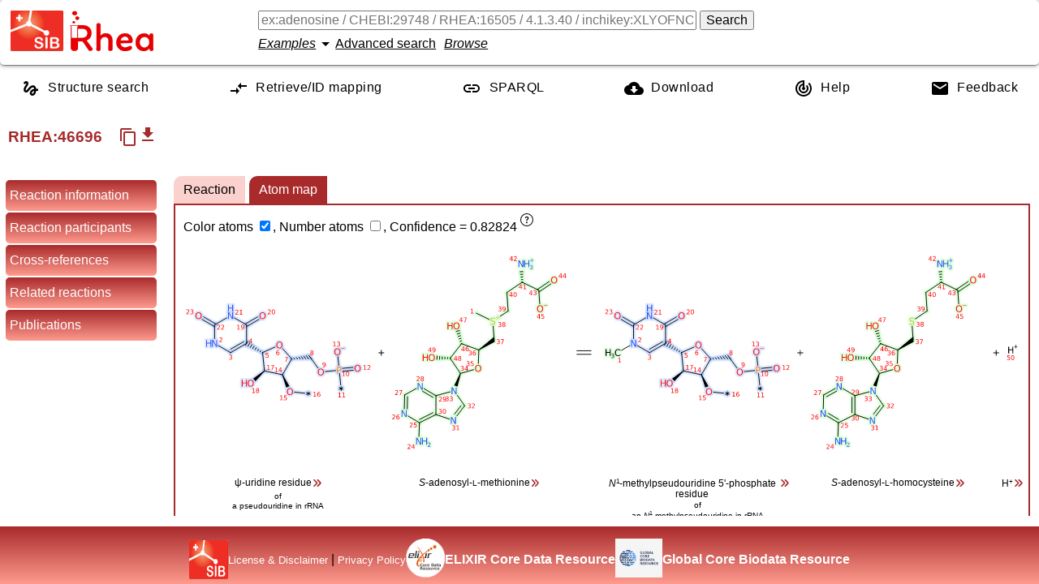

--- FILE ---
content_type: text/html; charset=UTF-8
request_url: https://www.rhea-db.org/rhea/46696
body_size: 8139
content:
<!DOCTYPE html>
<html xmlns="http://www.w3.org/1999/xhtml" lang="en">

<head>
		<title>Rhea - reaction knowledgebase</title>
		<meta http-equiv="Content-Type" content="text/html; charset=UTF-8" />
		<meta name="google" content="notranslate"></meta>
		<meta name="viewport" content="width=device-width, initial-scale=1.0" />
		<meta name="description" content="An expert-curated knowledgebase of chemical and transport reactions of biological interest" />
		<link rel="preload" href="/style/fonts/material-design.woff2" as="font" type="font/woff2" crossorigin="anonymous"/>
		<link rel="stylesheet" type="text/css" media="screen" href="/style/css/reaction.761810c39648c4ed8a97.css" />
		<script defer src="/js/customelements.js"></script>
		 
			<!-- Matomo -->
			<script>
			  var _paq = window._paq = window._paq || [];
			  /* tracker methods like "setCustomDimension" should be called before "trackPageView" */
			  _paq.push(['trackPageView']);
			  _paq.push(['enableLinkTracking']);
			  (function() {
			    var u="https://matomo.sib.swiss/";
			    _paq.push(['setTrackerUrl', u+'matomo.php']);
			    _paq.push(['setSiteId', '9']);
			    var d=document, g=d.createElement('script'), s=d.getElementsByTagName('script')[0];
			    g.async=true; g.src=u+'matomo.js'; s.parentNode.insertBefore(g,s);
			  })();
			</script>
			<!-- End Matomo Code -->
	    
	</head>

<body>
    <template class="chebi-name-tooltip-template">
		<ul>
			<li><a style="text-decoration: underline">Search chemical
					reactions</a> in Rhea for this molecule.</li>
			<li><a style="text-decoration: underline">Search Rhea</a> for
				molecules that contain or resemble this structure.</li>
			<li><a style="text-decoration: underline">See the description</a>
				of this molecule in ChEBI.</li>
			<li><a style="text-decoration: underline">Search proteins</a> in
				UniProtKB for this molecule.</li>
		</ul>
	</template>
    <template class="rheacomp-name-tooltip-template">
		<ul>
			<li><a style="text-decoration: underline">Search chemical
					reactions</a> in Rhea for this molecule.</li>
			<li><a style="text-decoration: underline">Search proteins</a> in
				UniProtKB for this molecule.</li>
		</ul>
	</template>
    <template class="go-tooltip-template">
		<ul>
			<li><a style="text-decoration: underline">See the description</a> of this term in AmiGO.</li>
			<li><a style="text-decoration: underline">See the description</a> of this term in QuickGO.</li>
		</ul>
	</template>
    <template class="ec-tooltip-template">
		<ul>
			<li><a style="text-decoration: underline">Search chemical
					reactions</a> in Rhea for this EC number.</li>
			<li><a style="text-decoration: underline">Search proteins</a> in
				UniProtKB for this EC number.</li>
			<li><a style="text-decoration: underline">See the description</a>
				of this EC number.</li>
		</ul>
	</template>
    <input id="rheaId" type="hidden" value="46696"></input>
    <header class="row-container">
		<div class="logos">
		<a class="sib_logo" href="https://www.sib.swiss"> <img
			alt="SIB logo" height="50px" width="65px" src="/style/images/sib_logo_short.png" />
		</a>
		<a class="rhea_logo" href="/"> <img alt="Rhea logo"
			height="50px" width="103px" src="/style/images/rhea_logo.png" />
		</a>
	</div>
		<div class="formContainer column-container">
			<div class="row-container">
				<form id="searchForm" action="/rhea" method="get">
					<input value="" type="text" autocomplete="off" id="query"
						name="query"
						placeholder="ex:adenosine / CHEBI:29748 / RHEA:16505 / 4.1.3.40 / inchikey:XLYOFNOQVPJJNP-UHFFFAOYSA-N ..."></input>
					<button id="search-button" form="searchForm" type="submit">Search</button>
				</form>
			</div>
			<div class="row-container" style="align-items: center; margin-top: 5px;">
				<rhea-search-examples></rhea-search-examples>
				<a id="advanced-search-button">Advanced search</a>
				<a id="browse-button">Browse</a>
			</div>
		</div>
	</header>
    <nav role="navigation" itemscope itemtype="http://www.schema.org/SiteNavigationElement" class="row-container">
        <a itemprop="url" href="/structuresearch">
        	<svg xmlns="http://www.w3.org/2000/svg" height="24" viewBox="0 0 24 24" width="24"><path d="M0 0h24v24H0z" fill="none"/><path d="M4.59 6.89c.7-.71 1.4-1.35 1.71-1.22.5.2 0 1.03-.3 1.52-.25.42-2.86 3.89-2.86 6.31 0 1.28.48 2.34 1.34 2.98.75.56 1.74.73 2.64.46 1.07-.31 1.95-1.4 3.06-2.77 1.21-1.49 2.83-3.44 4.08-3.44 1.63 0 1.65 1.01 1.76 1.79-3.78.64-5.38 3.67-5.38 5.37 0 1.7 1.44 3.09 3.21 3.09 1.63 0 4.29-1.33 4.69-6.1H21v-2.5h-2.47c-.15-1.65-1.09-4.2-4.03-4.2-2.25 0-4.18 1.91-4.94 2.84-.58.73-2.06 2.48-2.29 2.72-.25.3-.68.84-1.11.84-.45 0-.72-.83-.36-1.92.35-1.09 1.4-2.86 1.85-3.52.78-1.14 1.3-1.92 1.3-3.28C8.95 3.69 7.31 3 6.44 3 5.12 3 3.97 4 3.72 4.25c-.36.36-.66.66-.88.93l1.75 1.71zm9.29 11.66c-.31 0-.74-.26-.74-.72 0-.6.73-2.2 2.87-2.76-.3 2.69-1.43 3.48-2.13 3.48z"/></svg>
        	<span itemprop="name">Structure search</span>
        </a>
        <a itemprop="url" href="/mapping">
        	<svg xmlns="http://www.w3.org/2000/svg" enable-background="new 0 0 24 24" height="24" viewBox="0 0 24 24" width="24"><g><rect fill="none" height="24" width="24" x="0"/></g><g><g><g><path d="M9.01,14H2v2h7.01v3L13,15l-3.99-4V14z M14.99,13v-3H22V8h-7.01V5L11,9L14.99,13z"/></g></g></g></svg>
           	<span itemprop="name">Retrieve/ID mapping</span>
        </a>
        <a itemprop="url" class="sparqlEndpoint" href="https://sparql.rhea-db.org/sparql">
        	<svg xmlns="http://www.w3.org/2000/svg" height="24" viewBox="0 0 24 24" width="24"><path d="M0 0h24v24H0z" fill="none"/><path d="M3.9 12c0-1.71 1.39-3.1 3.1-3.1h4V7H7c-2.76 0-5 2.24-5 5s2.24 5 5 5h4v-1.9H7c-1.71 0-3.1-1.39-3.1-3.1zM8 13h8v-2H8v2zm9-6h-4v1.9h4c1.71 0 3.1 1.39 3.1 3.1s-1.39 3.1-3.1 3.1h-4V17h4c2.76 0 5-2.24 5-5s-2.24-5-5-5z"/></svg>
        	<span itemprop="name">SPARQL</span>
        </a>
        <a itemprop="url" href="/help/download">
        	<svg xmlns="http://www.w3.org/2000/svg" height="24" viewBox="0 0 24 24" width="24"><path d="M0 0h24v24H0z" fill="none"/><path d="M19.35 10.04C18.67 6.59 15.64 4 12 4 9.11 4 6.6 5.64 5.35 8.04 2.34 8.36 0 10.91 0 14c0 3.31 2.69 6 6 6h13c2.76 0 5-2.24 5-5 0-2.64-2.05-4.78-4.65-4.96zM17 13l-5 5-5-5h3V9h4v4h3z"/></svg>
       	 	<span itemprop="name">Download</span>
       	 </a>
        <a itemprop="url" href="/help">
        	<svg xmlns="http://www.w3.org/2000/svg" height="24" viewBox="0 0 24 24" width="24"><path d="M0 0h24v24H0V0z" fill="none"/><path d="M19.07 4.93l-1.41 1.41C19.1 7.79 20 9.79 20 12c0 4.42-3.58 8-8 8s-8-3.58-8-8c0-4.08 3.05-7.44 7-7.93v2.02C8.16 6.57 6 9.03 6 12c0 3.31 2.69 6 6 6s6-2.69 6-6c0-1.66-.67-3.16-1.76-4.24l-1.41 1.41C15.55 9.9 16 10.9 16 12c0 2.21-1.79 4-4 4s-4-1.79-4-4c0-1.86 1.28-3.41 3-3.86v2.14c-.6.35-1 .98-1 1.72 0 1.1.9 2 2 2s2-.9 2-2c0-.74-.4-1.38-1-1.72V2h-1C6.48 2 2 6.48 2 12s4.48 10 10 10 10-4.48 10-10c0-2.76-1.12-5.26-2.93-7.07z"/></svg>
        	<span itemprop="name">Help</span>
        </a>
        <a itemprop="url" href="/feedback">
        	<svg xmlns="http://www.w3.org/2000/svg" height="24" viewBox="0 0 24 24" width="24"><path d="M0 0h24v24H0z" fill="none"/><path d="M20 4H4c-1.1 0-1.99.9-1.99 2L2 18c0 1.1.9 2 2 2h16c1.1 0 2-.9 2-2V6c0-1.1-.9-2-2-2zm0 4l-8 5-8-5V6l8 5 8-5v2z"/></svg>
        	<span itemprop="name">Feedback</span>
        </a>
	</nav>
    <!--  
    	remove the comment to add the banner back and also add 'banner' class to body
    	<p th:replace="webroot/fragments.html :: banner"></p>
    -->
    
    
   	<h2 class="rxnhead column-container">
   		<span class="row-container heading">
   			<span class="rheaid">RHEA:<span>46696</span></span>
			
			<span title="Reaction is a transport reaction" class="transport">
				
			</span>
			
			<copy-reaction-button class="tooltip-from-html" data-tooltip-content="
                                &lt;div&gt;
                                    &lt;p&gt;Copy the textual chemical equation of the reaction in the clipboard.&lt;/p&gt;
                                &lt;/div&gt;
                            "></copy-reaction-button>
			<reaction-download-button class="tooltip-from-attribute" data-tippy-content="Download the reaction in RXN/RD format" label="get_app" leftToright="46697" rightToleft="46698"></reaction-download-button>
			<!--  <span th:if="${status != 'obsolete'}">
				<a th:attr="href=${'/rhea/' + id + '/compareviz'}" style="font-size:medium">Compare reaction tabs of visualizer</a>
			</span>-->
			<textarea readonly style="transform:scale(0,0)" id="equationtext">a pseudouridine in rRNA + S-adenosyl-L-methionine = an N(1)-methylpseudouridine in rRNA + S-adenosyl-L-homocysteine + H(+)</textarea>
   		</span>
   		
    </h2>
    <aside>
	    <ul>
	    	<li data-section="reaction-header">Reaction information</li>
	    	<li data-section="reaction-participants">Reaction participants</li>
	    	<li data-section="crossreferences">Cross-references</li>
	    	<li data-section="relationships">Related reactions</li>
	    	<li data-section="citations">Publications</li>
	    	
	    </ul>
    </aside>
    <!--  <main class="advanced-search" style="display:none"></main>-->
    <main>
    	<section class="advanced-search" style="display:none"></section>

        <section class="reaction-header">
        	
	            <h4>Enzymes</h4>
	       		<table>
	       			<tr>
	       				<td>
	       					<span>UniProtKB</span>
	        				<!--  <span th:text="${uniprot == 1 ? 'Enzyme' : 'Enzymes'}"></span>--> 
	        				<sup class="tooltip-from-html" data-tooltip-content="
                                &lt;div&gt;
                                    &lt;p&gt;Enzyme sequences functionally annotated with the Rhea reaction. &lt;a href=&quot;/help/enzyme-catalyzing-reaction&quot;&gt;More&lt;/a&gt;...&lt;br /&gt;
Source: UniProt biocuration.&lt;/p&gt;
                                &lt;/div&gt;
                            ">
	        					<i class="material-icons info">help_outline</i>
	        				</sup>
	       				</td>
	       				<td><a href="https://www.uniprot.org/uniprot/?query=rhea:46696">1,368 proteins</a></td>
	       			</tr>
	       			<tr>
	       				<td>
	     					Enzyme <span>class</span>
	     						<sup class="tooltip-from-html" data-tooltip-content="
                                &lt;div&gt;
                                    &lt;p&gt;&lt;strong&gt;E&lt;/strong&gt;nzyme &lt;strong&gt;C&lt;/strong&gt;ommission numbers classify enzymes according to the reaction(s) they catalyze.&lt;br /&gt;
Source: ENZYME biocuration.&lt;br /&gt;
See &lt;a href=&quot;/help/search-ec-number&quot;&gt;Search Rhea for enzyme classes&lt;/a&gt;.&lt;/p&gt;
                                &lt;/div&gt;
                            ">
	        						<i class="material-icons info">help_outline</i>
	        					</sup>
	       				</td>
	       				<td>
	       					<ul>
	       						<li style="list-style: none">
	       							<a data-type="2" class="molName" onclick="window.attachToolTip(this);" data-molid="ec:2.1.1.260">EC 2.1.1.260</a>
	       							<span> rRNA small subunit pseudouridine methyltransferase Nep1</span>
	       						</li>
	       					</ul>
	       				</td>
	       			</tr>
	       			
	       		</table>
       		
        </section>
        
        	
			
			
			
        
		
		<section class="reaction-participants">
			<h2>Reaction participants 
				<a class="participantsToggle tooltip-from-html" id="showParticipants" data-tooltip-content="
                                &lt;div&gt;
                                    &lt;p&gt;Show reaction participants details.&lt;/p&gt;
                                &lt;/div&gt;
                            " style="display:none">Show &gt;&gt;</a> 
				<a class="participantsToggle tooltip-from-html" id="hideParticipants" data-tooltip-content="
                                &lt;div&gt;
                                    &lt;p&gt;Hide reaction participants details.&lt;/p&gt;
                                &lt;/div&gt;
                            ">&lt;&lt; Hide</a>
			</h2>
			<ul class="participants visible">
				
					
					
						<li class="participant">
							<span class="cell">Name<sup class="tooltip-from-html" data-tooltip-content="
                                &lt;div&gt;
                                    &lt;p&gt;Rhea reaction participant name.&lt;br /&gt;
For small molecule (CHEBI), the name used can differ from the ChEBI common name (it is called &lt;em&gt;UniProt name&lt;/em&gt;).&lt;br /&gt;
Source: Rhea biocuration.&lt;/p&gt;
                                &lt;/div&gt;
                            "><i class="material-icons info">help_outline</i></sup></span>
							<span class="cell">
								<a data-type="2" onclick="window.attachToolTip(this)" class="molName" data-molid="rhea-comp:13933">a pseudouridine in rRNA</a>
								
							</span>
							
							<span class="cell">Identifier</span>
							<span class="cell">RHEA-COMP:13933</span>
							
							
								<span class="cell">Reactive part
									<sup class="tooltip-from-html" data-tooltip-content="
                                &lt;div&gt;
                                    &lt;p&gt;The functional group(s) of a macromolecule (protein, nucleic acid, etc) involved in a reaction as participant.&lt;/p&gt;
                                &lt;/div&gt;
                            ">
										<i class="material-icons info">help_outline</i>
									</sup>
								</span>
								<span class="cell">
									<ul class="row-container">
										
											<li class="participant">
		<span class="cell"> Name <sup class="tooltip-from-html" data-tooltip-content="
                                &lt;div&gt;
                                    &lt;p&gt;Name of a ChEBI entity used as reactive part of a macromolecule.&lt;br /&gt;
The name used can differ from the ChEBI common name (it is called &lt;em&gt;UniProt name&lt;/em&gt;)&lt;br /&gt;
Source: Rhea biocuration.&lt;/p&gt;
                                &lt;/div&gt;
                            "><i
				class="material-icons info">help_outline</i></sup>
		</span>
		<span class="cell"> 
			<a data-type="2" onclick="window.attachToolTip(this)" class="molName" data-molid="chebi:65314" smiles="true">&#968;-uridine residue</a>
			
		</span>
		<span class="cell">Identifier</span> 
		<span class="cell"> 
			<a
			href="http://www.ebi.ac.uk/chebi/searchId.do?chebiId=65314">CHEBI:65314</a> 
			
		</span>
		
			<span class="cell">Charge</span>
			<span class="cell">-1</span>
	
			<span class="cell">Formula</span>
			<span class="cell">C9H10N2O8P</span>
		 
		 
		
		
			<span class="cell">SMILES<sup class="tooltip-from-html" data-tooltip-content="
                                &lt;div&gt;
                                    &lt;p&gt;The &lt;strong&gt;S&lt;/strong&gt;implified &lt;strong&gt;M&lt;/strong&gt;olecular-&lt;strong&gt;I&lt;/strong&gt;nput &lt;strong&gt;L&lt;/strong&gt;ine-&lt;strong&gt;E&lt;/strong&gt;ntry &lt;strong&gt;S&lt;/strong&gt;ystem (SMILES) is a line notation describing the structure of chemical species using short ASCII strings. &lt;a href=&quot;/help/smiles&quot;&gt;More&lt;/a&gt;...&lt;br /&gt;
Source: ChEBI biocuration.&lt;/p&gt;
                                &lt;/div&gt;
                            "><i
					class="material-icons info">help_outline</i></sup></span>
			<span class="cell">C=1NC(NC(C1[C@@H]2O[C@H](COP(*)(=O)[O-])[C@H]([C@H]2O)O*)=O)=O</span>
			
			<span class="cell">2D coordinates</span>
			<span class="cell">
				<a class="molfile" href="https://ftp.expasy.org/databases/rhea/ctfiles/mol/CHEBI_65314.mol">
					Mol file for the small molecule
				</a>
			</span>
		
		
		
			<span class="cell">Search links</span>
			<span class="cell"> <a
				href="/rhea/?query=chebi:65314">Involved in 31 reaction(s)</a>
				<a
				class="similarproteinssearch"
				href="/structuresearch/?query=chebi:65314&amp;landing=true">Find
					molecules that contain or resemble this structure</a> <a class="uniprotsearch"
				href="https://www.uniprot.org/uniprot/?query=chebi:65314">
					Find proteins in UniProtKB for this molecule </a>
			</span>
		
		
		
	
	</li>
										
									</ul>
								</span>
								
									<span class="cell">Search links</span>
									<span class="cell">
										<a href="/rhea/?query=rhea-comp:13933">Involved in 2 reaction(s)</a>
										<a class="uniprotsearch" href="https://www.uniprot.org/uniprot/?query=annotation:(type:%22catalytic%20activity%22%20rheacomp:13933)">
											Find proteins in UniProtKB for this molecule
										</a>
									</span>
								
							
							
						</li>
					
				
					
						<li class="participant">
		<span class="cell"> Name <sup class="tooltip-from-html" data-tooltip-content="
                                &lt;div&gt;
                                    &lt;p&gt;Rhea reaction participant name.&lt;br /&gt;
For small molecule (CHEBI), the name used can differ from the ChEBI common name (it is called &lt;em&gt;UniProt name&lt;/em&gt;).&lt;br /&gt;
Source: Rhea biocuration.&lt;/p&gt;
                                &lt;/div&gt;
                            "><i
				class="material-icons info">help_outline</i></sup>
		</span>
		<span class="cell"> 
			<a data-type="2" onclick="window.attachToolTip(this)" class="molName" data-molid="chebi:59789" smiles="true"><i>S</i>-adenosyl-<small>L</small>-methionine</a>
			
		</span>
		<span class="cell">Identifier</span> 
		<span class="cell"> 
			<a
			href="http://www.ebi.ac.uk/chebi/searchId.do?chebiId=59789">CHEBI:59789</a> 
			
		</span>
		
			<span class="cell">Charge</span>
			<span class="cell">1</span>
	
			<span class="cell">Formula</span>
			<span class="cell">C15H23N6O5S</span>
		 
		
			<span class="cell">InChIKey<sup class="tooltip-from-html" data-tooltip-content="
                                &lt;div&gt;
                                    &lt;p&gt;A hashed version of the full &lt;em&gt;InChI&lt;/em&gt; (&lt;strong&gt;In&lt;/strong&gt;ternational &lt;strong&gt;Ch&lt;/strong&gt;emical &lt;strong&gt;I&lt;/strong&gt;dentifier), which is a standard to encode molecular information (2D structure). &lt;a href=&quot;/help/inchi-inchikey&quot;&gt;More&lt;/a&gt;...&lt;br /&gt;
Source: ChEBI biocuration.&lt;/p&gt;
                                &lt;/div&gt;
                            "><i
					class="material-icons info">help_outline</i></sup></span>
			<span class="cell">MEFKEPWMEQBLKI-AIRLBKTGSA-O</span>
		 
		
		
			<span class="cell">SMILES<sup class="tooltip-from-html" data-tooltip-content="
                                &lt;div&gt;
                                    &lt;p&gt;The &lt;strong&gt;S&lt;/strong&gt;implified &lt;strong&gt;M&lt;/strong&gt;olecular-&lt;strong&gt;I&lt;/strong&gt;nput &lt;strong&gt;L&lt;/strong&gt;ine-&lt;strong&gt;E&lt;/strong&gt;ntry &lt;strong&gt;S&lt;/strong&gt;ystem (SMILES) is a line notation describing the structure of chemical species using short ASCII strings. &lt;a href=&quot;/help/smiles&quot;&gt;More&lt;/a&gt;...&lt;br /&gt;
Source: ChEBI biocuration.&lt;/p&gt;
                                &lt;/div&gt;
                            "><i
					class="material-icons info">help_outline</i></sup></span>
			<span class="cell">C[S+](CC[C@H]([NH3+])C([O-])=O)C[C@H]1O[C@H]([C@H](O)[C@@H]1O)n1cnc2c(N)ncnc12</span>
			
			<span class="cell">2D coordinates</span>
			<span class="cell">
				<a class="molfile" href="https://ftp.expasy.org/databases/rhea/ctfiles/mol/CHEBI_59789.mol">
					Mol file for the small molecule
				</a>
			</span>
		
		
		
			<span class="cell">Search links</span>
			<span class="cell"> <a
				href="/rhea/?query=chebi:59789">Involved in 938 reaction(s)</a>
				<a
				class="similarproteinssearch"
				href="/structuresearch/?query=chebi:59789&amp;landing=true">Find
					molecules that contain or resemble this structure</a> <a class="uniprotsearch"
				href="https://www.uniprot.org/uniprot/?query=chebi:59789">
					Find proteins in UniProtKB for this molecule </a>
			</span>
		
		
		
	
	</li>
					
					
				
					
					
						<li class="participant">
							<span class="cell">Name<sup class="tooltip-from-html" data-tooltip-content="
                                &lt;div&gt;
                                    &lt;p&gt;Rhea reaction participant name.&lt;br /&gt;
For small molecule (CHEBI), the name used can differ from the ChEBI common name (it is called &lt;em&gt;UniProt name&lt;/em&gt;).&lt;br /&gt;
Source: Rhea biocuration.&lt;/p&gt;
                                &lt;/div&gt;
                            "><i class="material-icons info">help_outline</i></sup></span>
							<span class="cell">
								<a data-type="2" onclick="window.attachToolTip(this)" class="molName" data-molid="rhea-comp:11634">an <i>N</i><small><sup>1</sup></small>-methylpseudouridine in rRNA</a>
								
							</span>
							
							<span class="cell">Identifier</span>
							<span class="cell">RHEA-COMP:11634</span>
							
							
								<span class="cell">Reactive part
									<sup class="tooltip-from-html" data-tooltip-content="
                                &lt;div&gt;
                                    &lt;p&gt;The functional group(s) of a macromolecule (protein, nucleic acid, etc) involved in a reaction as participant.&lt;/p&gt;
                                &lt;/div&gt;
                            ">
										<i class="material-icons info">help_outline</i>
									</sup>
								</span>
								<span class="cell">
									<ul class="row-container">
										
											<li class="participant">
		<span class="cell"> Name <sup class="tooltip-from-html" data-tooltip-content="
                                &lt;div&gt;
                                    &lt;p&gt;Name of a ChEBI entity used as reactive part of a macromolecule.&lt;br /&gt;
The name used can differ from the ChEBI common name (it is called &lt;em&gt;UniProt name&lt;/em&gt;)&lt;br /&gt;
Source: Rhea biocuration.&lt;/p&gt;
                                &lt;/div&gt;
                            "><i
				class="material-icons info">help_outline</i></sup>
		</span>
		<span class="cell"> 
			<a data-type="2" onclick="window.attachToolTip(this)" class="molName" data-molid="chebi:74890" smiles="true"><i>N</i><small><sup>1</sup></small>-methylpseudouridine 5'-phosphate residue</a>
			
		</span>
		<span class="cell">Identifier</span> 
		<span class="cell"> 
			<a
			href="http://www.ebi.ac.uk/chebi/searchId.do?chebiId=74890">CHEBI:74890</a> 
			
		</span>
		
			<span class="cell">Charge</span>
			<span class="cell">-1</span>
	
			<span class="cell">Formula</span>
			<span class="cell">C10H12N2O8P</span>
		 
		 
		
		
			<span class="cell">SMILES<sup class="tooltip-from-html" data-tooltip-content="
                                &lt;div&gt;
                                    &lt;p&gt;The &lt;strong&gt;S&lt;/strong&gt;implified &lt;strong&gt;M&lt;/strong&gt;olecular-&lt;strong&gt;I&lt;/strong&gt;nput &lt;strong&gt;L&lt;/strong&gt;ine-&lt;strong&gt;E&lt;/strong&gt;ntry &lt;strong&gt;S&lt;/strong&gt;ystem (SMILES) is a line notation describing the structure of chemical species using short ASCII strings. &lt;a href=&quot;/help/smiles&quot;&gt;More&lt;/a&gt;...&lt;br /&gt;
Source: ChEBI biocuration.&lt;/p&gt;
                                &lt;/div&gt;
                            "><i
					class="material-icons info">help_outline</i></sup></span>
			<span class="cell">C=1N(C(NC(C1[C@@H]2O[C@H](COP(*)(=O)[O-])[C@H]([C@H]2O)O*)=O)=O)C</span>
			
			<span class="cell">2D coordinates</span>
			<span class="cell">
				<a class="molfile" href="https://ftp.expasy.org/databases/rhea/ctfiles/mol/CHEBI_74890.mol">
					Mol file for the small molecule
				</a>
			</span>
		
		
		
			<span class="cell">Search links</span>
			<span class="cell"> <a
				href="/rhea/?query=chebi:74890">Involved in 8 reaction(s)</a>
				<a
				class="similarproteinssearch"
				href="/structuresearch/?query=chebi:74890&amp;landing=true">Find
					molecules that contain or resemble this structure</a> <a class="uniprotsearch"
				href="https://www.uniprot.org/uniprot/?query=chebi:74890">
					Find proteins in UniProtKB for this molecule </a>
			</span>
		
		
		
	
	</li>
										
									</ul>
								</span>
								
									<span class="cell">Search links</span>
									<span class="cell">
										<a href="/rhea/?query=rhea-comp:11634">Involved in 2 reaction(s)</a>
										<a class="uniprotsearch" href="https://www.uniprot.org/uniprot/?query=annotation:(type:%22catalytic%20activity%22%20rheacomp:11634)">
											Find proteins in UniProtKB for this molecule
										</a>
									</span>
								
							
							
						</li>
					
				
					
						<li class="participant">
		<span class="cell"> Name <sup class="tooltip-from-html" data-tooltip-content="
                                &lt;div&gt;
                                    &lt;p&gt;Rhea reaction participant name.&lt;br /&gt;
For small molecule (CHEBI), the name used can differ from the ChEBI common name (it is called &lt;em&gt;UniProt name&lt;/em&gt;).&lt;br /&gt;
Source: Rhea biocuration.&lt;/p&gt;
                                &lt;/div&gt;
                            "><i
				class="material-icons info">help_outline</i></sup>
		</span>
		<span class="cell"> 
			<a data-type="2" onclick="window.attachToolTip(this)" class="molName" data-molid="chebi:57856" smiles="true"><i>S</i>-adenosyl-<small>L</small>-homocysteine</a>
			
		</span>
		<span class="cell">Identifier</span> 
		<span class="cell"> 
			<a
			href="http://www.ebi.ac.uk/chebi/searchId.do?chebiId=57856">CHEBI:57856</a> 
			
		</span>
		
			<span class="cell">Charge</span>
			<span class="cell">0</span>
	
			<span class="cell">Formula</span>
			<span class="cell">C14H20N6O5S</span>
		 
		
			<span class="cell">InChIKey<sup class="tooltip-from-html" data-tooltip-content="
                                &lt;div&gt;
                                    &lt;p&gt;A hashed version of the full &lt;em&gt;InChI&lt;/em&gt; (&lt;strong&gt;In&lt;/strong&gt;ternational &lt;strong&gt;Ch&lt;/strong&gt;emical &lt;strong&gt;I&lt;/strong&gt;dentifier), which is a standard to encode molecular information (2D structure). &lt;a href=&quot;/help/inchi-inchikey&quot;&gt;More&lt;/a&gt;...&lt;br /&gt;
Source: ChEBI biocuration.&lt;/p&gt;
                                &lt;/div&gt;
                            "><i
					class="material-icons info">help_outline</i></sup></span>
			<span class="cell">ZJUKTBDSGOFHSH-WFMPWKQPSA-N</span>
		 
		
		
			<span class="cell">SMILES<sup class="tooltip-from-html" data-tooltip-content="
                                &lt;div&gt;
                                    &lt;p&gt;The &lt;strong&gt;S&lt;/strong&gt;implified &lt;strong&gt;M&lt;/strong&gt;olecular-&lt;strong&gt;I&lt;/strong&gt;nput &lt;strong&gt;L&lt;/strong&gt;ine-&lt;strong&gt;E&lt;/strong&gt;ntry &lt;strong&gt;S&lt;/strong&gt;ystem (SMILES) is a line notation describing the structure of chemical species using short ASCII strings. &lt;a href=&quot;/help/smiles&quot;&gt;More&lt;/a&gt;...&lt;br /&gt;
Source: ChEBI biocuration.&lt;/p&gt;
                                &lt;/div&gt;
                            "><i
					class="material-icons info">help_outline</i></sup></span>
			<span class="cell">Nc1ncnc2n(cnc12)[C@@H]1O[C@H](CSCC[C@H]([NH3+])C([O-])=O)[C@@H](O)[C@H]1O</span>
			
			<span class="cell">2D coordinates</span>
			<span class="cell">
				<a class="molfile" href="https://ftp.expasy.org/databases/rhea/ctfiles/mol/CHEBI_57856.mol">
					Mol file for the small molecule
				</a>
			</span>
		
		
		
			<span class="cell">Search links</span>
			<span class="cell"> <a
				href="/rhea/?query=chebi:57856">Involved in 854 reaction(s)</a>
				<a
				class="similarproteinssearch"
				href="/structuresearch/?query=chebi:57856&amp;landing=true">Find
					molecules that contain or resemble this structure</a> <a class="uniprotsearch"
				href="https://www.uniprot.org/uniprot/?query=chebi:57856">
					Find proteins in UniProtKB for this molecule </a>
			</span>
		
		
		
	
	</li>
					
					
				
					
						<li class="participant">
		<span class="cell"> Name <sup class="tooltip-from-html" data-tooltip-content="
                                &lt;div&gt;
                                    &lt;p&gt;Rhea reaction participant name.&lt;br /&gt;
For small molecule (CHEBI), the name used can differ from the ChEBI common name (it is called &lt;em&gt;UniProt name&lt;/em&gt;).&lt;br /&gt;
Source: Rhea biocuration.&lt;/p&gt;
                                &lt;/div&gt;
                            "><i
				class="material-icons info">help_outline</i></sup>
		</span>
		<span class="cell"> 
			<a data-type="2" onclick="window.attachToolTip(this)" class="molName" data-molid="chebi:15378" smiles="true">H<small><sup>+</sup></small></a>
			
		</span>
		<span class="cell">Identifier</span> 
		<span class="cell"> 
			<a
			href="http://www.ebi.ac.uk/chebi/searchId.do?chebiId=15378">CHEBI:15378</a> 
			
		</span>
		
			<span class="cell">Charge</span>
			<span class="cell">1</span>
	
			<span class="cell">Formula</span>
			<span class="cell">H</span>
		 
		
			<span class="cell">InChIKey<sup class="tooltip-from-html" data-tooltip-content="
                                &lt;div&gt;
                                    &lt;p&gt;A hashed version of the full &lt;em&gt;InChI&lt;/em&gt; (&lt;strong&gt;In&lt;/strong&gt;ternational &lt;strong&gt;Ch&lt;/strong&gt;emical &lt;strong&gt;I&lt;/strong&gt;dentifier), which is a standard to encode molecular information (2D structure). &lt;a href=&quot;/help/inchi-inchikey&quot;&gt;More&lt;/a&gt;...&lt;br /&gt;
Source: ChEBI biocuration.&lt;/p&gt;
                                &lt;/div&gt;
                            "><i
					class="material-icons info">help_outline</i></sup></span>
			<span class="cell">GPRLSGONYQIRFK-UHFFFAOYSA-N</span>
		 
		
		
			<span class="cell">SMILES<sup class="tooltip-from-html" data-tooltip-content="
                                &lt;div&gt;
                                    &lt;p&gt;The &lt;strong&gt;S&lt;/strong&gt;implified &lt;strong&gt;M&lt;/strong&gt;olecular-&lt;strong&gt;I&lt;/strong&gt;nput &lt;strong&gt;L&lt;/strong&gt;ine-&lt;strong&gt;E&lt;/strong&gt;ntry &lt;strong&gt;S&lt;/strong&gt;ystem (SMILES) is a line notation describing the structure of chemical species using short ASCII strings. &lt;a href=&quot;/help/smiles&quot;&gt;More&lt;/a&gt;...&lt;br /&gt;
Source: ChEBI biocuration.&lt;/p&gt;
                                &lt;/div&gt;
                            "><i
					class="material-icons info">help_outline</i></sup></span>
			<span class="cell">[H+]</span>
			
			<span class="cell">2D coordinates</span>
			<span class="cell">
				<a class="molfile" href="https://ftp.expasy.org/databases/rhea/ctfiles/mol/CHEBI_15378.mol">
					Mol file for the small molecule
				</a>
			</span>
		
		
		
			<span class="cell">Search links</span>
			<span class="cell"> <a
				href="/rhea/?query=chebi:15378">Involved in 9,932 reaction(s)</a>
				<a
				class="similarproteinssearch"
				href="/structuresearch/?query=chebi:15378&amp;landing=true">Find
					molecules that contain or resemble this structure</a> <a class="uniprotsearch"
				href="https://www.uniprot.org/uniprot/?query=chebi:15378">
					Find proteins in UniProtKB for this molecule </a>
			</span>
		
		
		
	
	</li>
					
					
				
			</ul>
		</section>
        <section class="crossreferences">
            <h2>Cross-references</h2>
            <table id="otherresources">
            	<thead>
            		<tr>
            			<th></th>
            			<th>
            				<span>RHEA:46696</span>
            				
            			</th>
            			<th>
            				
            				<a href="/rhea/46697"><b>RHEA:46697</b></a>
            			</th>
            			<th>
            				
            				<a href="/rhea/46698"><b>RHEA:46698</b></a>
            			</th>
            			<th>
            				
            				<a href="/rhea/46699"><b>RHEA:46699</b></a>
            			</th>
            		</tr>
            	</thead>
            	<tbody>
            		<tr>
            			<td>
            				<span class="tooltip-from-html info" data-tooltip-content="
                                &lt;div&gt;
                                    &lt;p&gt;There are 4 types of reaction directions: undefined (the master Rhea reaction), left-to-right (forward direction), right-to-left (backward direction) or bidirectional.&lt;/p&gt;
                                &lt;/div&gt;
                            ">
            					<b>Reaction direction</b> <i class="material-icons info">help_outline</i>
            				</span>
            			</td>
            			<td>
            				
        	<span>undefined</span>
			
			
			
        
            			</td>
            			<td>
            				
        	
			<span>left-to-right</span>
			
			
        
            			</td>
            			<td>
            				
        	
			
			<span>right-to-left</span>
			
        
            			</td>
            			<td>
            				
        	
			
			
			<span>bidirectional</span>
        
            			</td>
            		</tr>
            		
	            		<tr>
	           				<td>
	           					<b>UniProtKB</b>
	           					<sup class="tooltip-from-html" data-tooltip-content="
                                &lt;div&gt;
                                    &lt;p&gt;Enzyme sequences functionally annotated with the Rhea reaction. &lt;a href=&quot;/help/enzyme-catalyzing-reaction&quot;&gt;More&lt;/a&gt;...&lt;br /&gt;
Source: UniProt biocuration.&lt;/p&gt;
                                &lt;/div&gt;
                            ">
	           						<i class="material-icons info">help_outline</i>
	           					</sup>
	           				</td>
          					
          						<td>
          							<ul>
          								<li>
          								
          									
          									
          									<a data-rxn="46696" href="https://uniprot.org/uniprot/?query=rhea:46696">1,368 proteins</a>
          								
           							</li>
          							</ul>
          						</td>
          						
          					
          						
          						<td></td>
          					
          						
          						<td></td>
          					
          						<td>
          							<ul>
          								<li>
          								
           							</li>
          							</ul>
          						</td>
          						
          					
	           			</tr>
	            		<tr>
	           				<td>
	           					<b>EC numbers</b>
	           					<sup class="tooltip-from-html" data-tooltip-content="
                                &lt;div&gt;
                                    &lt;p&gt;&lt;strong&gt;E&lt;/strong&gt;nzyme &lt;strong&gt;C&lt;/strong&gt;ommission numbers classify enzymes according to the reaction(s) they catalyze.&lt;br /&gt;
Source: ENZYME biocuration.&lt;br /&gt;
See &lt;a href=&quot;/help/search-ec-number&quot;&gt;Search Rhea for enzyme classes&lt;/a&gt;.&lt;/p&gt;
                                &lt;/div&gt;
                            ">
	           						<i class="material-icons info">help_outline</i>
	           					</sup>
	           				</td>
          					
          						<td>
          							<ul>
          								<li>
          								
          									<a data-type="2" class="molName"
          										onclick="window.attachToolTip(this);" data-molid="ec:2.1.1.260">2.1.1.260</a>
          									
          									
          								
           							</li>
          							</ul>
          						</td>
          						
          					
          						
          						<td></td>
          					
          						
          						<td></td>
          					
          						
          						<td></td>
          					
	           			</tr>
           			
            	</tbody>
            </table>
        </section>
        <section class="relationships">
            <h2>Related reactions
            	<sup class="tooltip-from-html" data-tooltip-content="
                                &lt;div&gt;
                                    &lt;p&gt;Enzyme sequences functionally annotated with the Rhea reaction. &lt;a href=&quot;/help/enzyme-catalyzing-reaction&quot;&gt;More&lt;/a&gt;...&lt;br /&gt;
Source: UniProt biocuration.&lt;/p&gt;
                                &lt;/div&gt;
                            ">
					<i class="material-icons info">help_outline</i>
				</sup>
            </h2>
            <h4>Specific form(s) of this reaction</h4>
            <ul>
            	<li>
            		<a href="/rhea/54308">RHEA:54308</a> 
            		<div><span><a data-type=2 onclick='window.attachToolTip(this)' class="molName" smiles="false" data-molid="rhea-comp:13851">  pseudouridine<small><sup>1191</sup></small> in yeast 18S rRNA</a></span> + <span><a data-type=2 onclick='window.attachToolTip(this)' class="molName" smiles="true" data-molid="chebi:59789">  <i>S</i>-adenosyl-<small>L</small>-methionine</a></span> = <span><a data-type=2 onclick='window.attachToolTip(this)' class="molName" smiles="false" data-molid="rhea-comp:13852">  <i>N</i><small><sup>1</sup></small>-methylpseudouridine<small><sup>1191</sup></small> in yeast 18S rRNA</a></span> + <span><a data-type=2 onclick='window.attachToolTip(this)' class="molName" smiles="true" data-molid="chebi:57856">  <i>S</i>-adenosyl-<small>L</small>-homocysteine</a></span> + <span><a data-type=2 onclick='window.attachToolTip(this)' class="molName" smiles="true" data-molid="chebi:15378">  H<small><sup>+</sup></small></a></span></div>
            	</li>
            	<li>
            		<a href="/rhea/46716">RHEA:46716</a> 
            		<div><span><a data-type=2 onclick='window.attachToolTip(this)' class="molName" smiles="false" data-molid="rhea-comp:11640">  pseudouridine<small><sup>914</sup></small> in <i>M. jannaschii</i> 16S rRNA</a></span> + <span><a data-type=2 onclick='window.attachToolTip(this)' class="molName" smiles="true" data-molid="chebi:59789">  <i>S</i>-adenosyl-<small>L</small>-methionine</a></span> = <span><a data-type=2 onclick='window.attachToolTip(this)' class="molName" smiles="false" data-molid="rhea-comp:11641">  <i>N</i><small><sup>1</sup></small>-methylpseudouridine<small><sup>914</sup></small> in <i>M. jannaschii</i> 16S rRNA</a></span> + <span><a data-type=2 onclick='window.attachToolTip(this)' class="molName" smiles="true" data-molid="chebi:57856">  <i>S</i>-adenosyl-<small>L</small>-homocysteine</a></span> + <span><a data-type=2 onclick='window.attachToolTip(this)' class="molName" smiles="true" data-molid="chebi:15378">  H<small><sup>+</sup></small></a></span></div>
            	</li>
            	<li>
            		<a href="/rhea/46712">RHEA:46712</a> 
            		<div><span><a data-type=2 onclick='window.attachToolTip(this)' class="molName" smiles="false" data-molid="rhea-comp:11638">  pseudouridine<small><sup>1248</sup></small> in human 18S rRNA</a></span> + <span><a data-type=2 onclick='window.attachToolTip(this)' class="molName" smiles="true" data-molid="chebi:59789">  <i>S</i>-adenosyl-<small>L</small>-methionine</a></span> = <span><a data-type=2 onclick='window.attachToolTip(this)' class="molName" smiles="false" data-molid="rhea-comp:11639">  <i>N</i><small><sup>1</sup></small>-methylpseudouridine<small><sup>1248</sup></small> in human 18S rRNA</a></span> + <span><a data-type=2 onclick='window.attachToolTip(this)' class="molName" smiles="true" data-molid="chebi:57856">  <i>S</i>-adenosyl-<small>L</small>-homocysteine</a></span> + <span><a data-type=2 onclick='window.attachToolTip(this)' class="molName" smiles="true" data-molid="chebi:15378">  H<small><sup>+</sup></small></a></span></div>
            	</li>
            </ul>
            
            <ul>
            	
            </ul>
        </section>
        <section class="citations">
            <h2>Publications</h2>
            <ul>
                
                    <li>
                        <h3>The Schizosaccharomyces pombe mra1 gene, which is required for cell growth and mating, can suppress the mating inefficiency caused by a deficit in the Ras1 activity.</h3>
                        
                            <p>
                                <span>Hakuno F., </span><span>Hughes D.A., </span><span>Yamamoto M.</span>
                                
                            </p>
                        
                        
                            
                            
                                <div class="togglePair">
                                    <p>
                                    	<span>&lt;h4&gt;Background&lt;/h4&gt;Schizosaccharomyces pombe Ras1 regulates two downstream pathways, namely the Byr2/Byr1/Spk1 mitogen-activated protein kinase cascade and the Cdc42sp small G protein pathway. The former is relevant to mating and sporulation, whereas the latter is relevant to mating, cell growth a</span>
                                    	<a class="toggler">... &gt;&gt; More</a>
                                    </p>
                                    <p class="hide">
                                    	<span>&lt;h4&gt;Background&lt;/h4&gt;Schizosaccharomyces pombe Ras1 regulates two downstream pathways, namely the Byr2/Byr1/Spk1 mitogen-activated protein kinase cascade and the Cdc42sp small G protein pathway. The former is relevant to mating and sporulation, whereas the latter is relevant to mating, cell growth and cell morphology. We addressed whether Ras1 has any additional role in the regulation of cell physiology.&lt;h4&gt;Results&lt;/h4&gt;Using a specific mutation in the effector region of Ras1, we isolated a high-copy-number suppressor of the mating deficiency caused by a decrease of the Ras1 activity. The isolated gene, named mra1, encodes a novel protein of 359 amino acids, which has apparent homologues in rice and budding yeast. Disruption of mra1 indicated that it is essential for cell growth, and mutational analysis indicated that it is required for the promotion of mating. These two functions could be separated by mutations, suggesting that Mra1 is bifunctional. Overexpression of mra1 could also suppress the mating inefficiency caused by either overexpression of gap1, which is a downregulator of Ras1, or loss of function of zfs1, which is a gene relevant to the mating pheromone signalling. However, it could not suppress null mutations in genes involved in the two known pathways downstream of Ras1.&lt;h4&gt;Conclusions&lt;/h4&gt;Mra1 is an apparent downstream factor of Ras1, which is essential for cell growth and relevant to mating but is not involved in the maintenance of cell morphology. Mra1 is unlikely to interact directly with the known pathways downstream of Ras1, implying that it may be a factor constituting a third pathway regulated by Ras1.</span>
                                    	<a class="toggler"> &lt;&lt; Less</a>
                                    </p>
                                </div>
                            
                        
                       	<p>
                           <span>Genes Cells 1:303-315(1996)</span> [<a href="https://www.ncbi.nlm.nih.gov/pubmed/9133664">PubMed</a>] [<a href="https://europepmc.org/abstract/MED/9133664">EuropePMC</a>]
                        </p>
                        
                    </li>
                
            </ul>
        </section>
        
    </main>
    <footer class="row-container" style="text-align: center;">
    	<div class="row-container footer-logo">
    		<img alt="SIB logo" width="70px" height="37px" src="/style/images/sib_logo_short.png" />
    		<span>
    			<a href="/help/license-disclaimer">License & Disclaimer</a> |
	        	<a href="https://www.sib.swiss/privacy-policy">Privacy Policy</a>
    		</span>
    	</div>
    	<div class="row-container footer-logo">
    		<a href="https://www.elixir-europe.org/platforms/data/core-data-resources">
   				<img width="64px" height="64px" id="elixir-cdr-logo" alt="Elixir-cdr-logo" src="/style/images/elixir-cdr.gif">
    		</a>
    		<h4>ELIXIR Core Data Resource</h4>
    	</div>
    	<div class="row-container footer-logo">
    		<a href="https://globalbiodata.org/scientific-activities/global-core-biodata-resources/">
   				<img width="64px" height="64px" id="global-cdr-logo" alt="Global-cdr-logo" src="/style/images/GCBR-Logo-RGB.svg">
    		</a>
    		<h4>Global Core Biodata Resource</h4>
    	</div>
    </footer>
    <script type="module" src="/js/reaction-bundle-40e27596a856eda8ae81.js"></script>
</body>

</html>


--- FILE ---
content_type: image/svg+xml
request_url: https://www.rhea-db.org/chebi/CHEBI:57856
body_size: 3243
content:
<?xml version="1.0" encoding="UTF-8" standalone="no"?><svg xmlns="http://www.w3.org/2000/svg" xmlns:xlink="http://www.w3.org/1999/xlink" stroke-dasharray="none" shape-rendering="auto" font-family="'Dialog'" text-rendering="auto" width="200" fill-opacity="1" contentScriptType="text/ecmascript" color-interpolation="auto" color-rendering="auto" preserveAspectRatio="xMidYMid meet" font-size="12px" viewBox="0 0 200 200" fill="black" image-rendering="auto" stroke="black" stroke-miterlimit="10" zoomAndPan="magnify" version="1.0" stroke-linejoin="miter" stroke-linecap="square" contentStyleType="text/css" font-style="normal" stroke-width="1" height="200" stroke-dashoffset="0" font-weight="normal" stroke-opacity="1"><!--Generated by Marvin with Batik SVG Generator
MolSource:
<?xml version="1.0" encoding="UTF-8"?><cml xmlns="http://www.chemaxon.com" xmlns:xsi="http://www.w3.org/2001/XMLSchema-instance" xsi:schemaLocation="http://www.chemaxon.com/marvin/help/formats/schema/mrvSchema_6_2_0.xsd" version="ChemAxon file format v6.2, generated by v6.2.0">
<MDocument><MChemicalStruct><molecule molID="m1"><atomArray atomID="a1 a2 a3 a4 a5 a6 a7 a8 a9 a10 a11 a12 a13 a14 a15 a16 a17 a18 a19 a20 a21 a22 a23 a24 a25 a26" elementType="C C C O C O O N C C C N N C C N N C S C C C O O C N" formalCharge="0 0 0 0 0 0 0 0 0 0 0 0 0 0 0 0 0 0 0 0 0 0 -1 0 0 1" x2="1.0598933333333334 1.0598933333333334 -0.4048800000000001 -1.310026666666667 -0.4048800000000001 2.305706666666667 2.305706666666667 -0.8806933333333334 -2.3452800000000003 0.024453333333333337 -2.3452800000000003 -3.679013333333334 -0.8806933333333334 -3.679013333333334 -5.012746666666668 -5.012746666666668 -3.679013333333334 -0.8806933333333334 -2.3870933333333335 -2.8629066666666674 -4.350453333333334 -4.826266666666667 -2.30832 -4.290533333333334 -3.8147200000000008 -6.332666666666667" y2="-0.77 0.77 1.2458133333333334 0.0 -1.2458133333333334 1.6751466666666668 -1.6751466666666668 2.710586666666667 3.186400000000001 3.9564000000000004 4.726400000000001 2.4164000000000003 5.202213333333335 5.496400000000001 3.186400000000001 4.726400000000001 7.0364 -2.710586666666667 -3.03072 -4.495306666666667 -4.893840000000001 -6.358613333333334 -7.104346666666667 -8.889253333333334 -7.424666666666668 -6.678746666666668"></atomArray><bondArray><bond id="b1" atomRefs2="a1 a7" order="1"><bondStereo>H</bondStereo></bond><bond id="b2" atomRefs2="a2 a1" order="1"></bond><bond id="b3" atomRefs2="a2 a6" order="1"><bondStereo>H</bondStereo></bond><bond id="b4" atomRefs2="a3 a2" order="1"></bond><bond id="b5" atomRefs2="a3 a8" order="1"><bondStereo>W</bondStereo></bond><bond id="b6" atomRefs2="a3 a4" order="1"></bond><bond id="b7" atomRefs2="a4 a5" order="1"></bond><bond id="b8" atomRefs2="a5 a1" order="1"></bond><bond id="b9" atomRefs2="a5 a18" order="1"><bondStereo>W</bondStereo></bond><bond id="b10" atomRefs2="a8 a9" order="1"></bond><bond id="b11" atomRefs2="a8 a10" order="1"></bond><bond id="b12" atomRefs2="a9 a11" order="2"></bond><bond id="b13" atomRefs2="a9 a12" order="1"></bond><bond id="b14" atomRefs2="a10 a13" order="2"></bond><bond id="b15" atomRefs2="a11 a14" order="1"></bond><bond id="b16" atomRefs2="a11 a13" order="1"></bond><bond id="b17" atomRefs2="a12 a15" order="2"></bond><bond id="b18" atomRefs2="a14 a16" order="2"></bond><bond id="b19" atomRefs2="a14 a17" order="1"></bond><bond id="b20" atomRefs2="a15 a16" order="1"></bond><bond id="b21" atomRefs2="a18 a19" order="1"></bond><bond id="b22" atomRefs2="a20 a19" order="1"></bond><bond id="b23" atomRefs2="a20 a21" order="1"></bond><bond id="b24" atomRefs2="a22 a21" order="1"></bond><bond id="b25" atomRefs2="a22 a26" order="1"><bondStereo>W</bondStereo></bond><bond id="b26" atomRefs2="a22 a25" order="1"></bond><bond id="b27" atomRefs2="a23 a25" order="1"></bond><bond id="b28" atomRefs2="a25 a24" order="2"></bond></bondArray></molecule></MChemicalStruct></MDocument>
</cml>--><defs id="genericDefs"/><g><defs id="defs1"><clipPath clipPathUnits="userSpaceOnUse" id="clipPath1"><path d="M0 0 L200 0 L200 200 L0 200 L0 0 Z"/></clipPath></defs><g text-rendering="geometricPrecision" font-size="7.1591px" stroke-width="0.8805" font-family="sans-serif" stroke-linejoin="bevel" stroke-linecap="round"><line y2="105.4949" fill="none" x1="151.6175" x2="149.9274" clip-path="url(#clipPath1)" y1="103.1687"/><line y2="103.4632" fill="none" x1="148.9955" x2="147.6954" clip-path="url(#clipPath1)" y1="101.6738"/><line y2="101.4314" fill="none" x1="146.3734" x2="145.4633" clip-path="url(#clipPath1)" y1="100.1788"/><line y2="99.3996" fill="none" x1="143.7513" x2="143.2313" clip-path="url(#clipPath1)" y1="98.6838"/><line y2="97.3678" fill="none" x1="141.1293" x2="140.9993" clip-path="url(#clipPath1)" y1="97.1889"/><line y2="96.6906" fill="none" x1="140.2553" x2="140.2553" clip-path="url(#clipPath1)" y1="78.7929"/><line y2="72.3148" fill="none" x1="149.9274" x2="151.6175" clip-path="url(#clipPath1)" y1="69.9886"/><line y2="73.8097" fill="none" x1="147.6954" x2="148.9955" clip-path="url(#clipPath1)" y1="72.0203"/><line y2="75.3047" fill="none" x1="145.4633" x2="146.3734" clip-path="url(#clipPath1)" y1="74.0521"/><line y2="76.7997" fill="none" x1="143.2313" x2="143.7513" clip-path="url(#clipPath1)" y1="76.0839"/><line y2="78.2946" fill="none" x1="140.9993" x2="141.1293" clip-path="url(#clipPath1)" y1="78.1157"/><line y2="78.7929" fill="none" x1="123.2319" x2="140.2553" clip-path="url(#clipPath1)" y1="73.2631"/><path d="M122.8132 73.3991 L123.6506 73.1271 L120.5931 60.505 L117.8695 61.3897" stroke-width="1" clip-path="url(#clipPath1)" stroke-linejoin="miter" stroke="none" stroke-linecap="square"/><line y2="78.5002" fill="none" x1="123.2319" x2="119.4269" clip-path="url(#clipPath1)" y1="73.2631"/><line clip-path="url(#clipPath1)" fill="none" x1="119.4269" x2="115.6219" y1="78.5002" y2="83.7373" stroke="red"/><line clip-path="url(#clipPath1)" fill="none" x1="115.6219" x2="119.4269" y1="91.7462" y2="96.9833" stroke="red"/><line y2="102.2204" fill="none" x1="119.4269" x2="123.2319" clip-path="url(#clipPath1)" y1="96.9833"/><line y2="96.6906" fill="none" x1="123.2319" x2="140.2553" clip-path="url(#clipPath1)" y1="102.2204"/><path d="M123.6506 102.3564 L122.8132 102.0844 L115.8417 120.0892 L119.1429 119.3876" stroke-width="1" clip-path="url(#clipPath1)" stroke-linejoin="miter" stroke="none" stroke-linecap="square"/><line clip-path="url(#clipPath1)" fill="none" x1="112.9946" x2="106.8377" y1="54.7104" y2="52.7102" stroke="rgb(51,51,153)"/><line y2="50.7099" fill="none" x1="106.8377" x2="100.6809" clip-path="url(#clipPath1)" y1="52.7102"/><line clip-path="url(#clipPath1)" fill="none" x1="120.6115" x2="124.4165" y1="52.2353" y2="46.9982" stroke="rgb(51,51,153)"/><line y2="41.7611" fill="none" x1="124.4165" x2="128.2216" clip-path="url(#clipPath1)" y1="46.9982"/><line y2="32.8123" fill="none" x1="100.6809" x2="100.6809" clip-path="url(#clipPath1)" y1="50.7099"/><line y2="34.6723" fill="none" x1="97.4593" x2="97.4593" clip-path="url(#clipPath1)" y1="48.8499"/><line y2="53.9469" fill="none" x1="100.6809" x2="95.074" clip-path="url(#clipPath1)" y1="50.7099"/><line clip-path="url(#clipPath1)" fill="none" x1="95.074" x2="89.4671" y1="53.9469" y2="57.184" stroke="rgb(51,51,153)"/><line y2="36.524" fill="none" x1="128.2216" x2="124.4165" clip-path="url(#clipPath1)" y1="41.7611"/><line y2="37.4708" fill="none" x1="124.2395" x2="121.1223" clip-path="url(#clipPath1)" y1="41.7611"/><line clip-path="url(#clipPath1)" fill="none" x1="124.4165" x2="120.6115" y1="36.524" y2="31.2869" stroke="rgb(51,51,153)"/><line clip-path="url(#clipPath1)" fill="none" x1="121.1223" x2="118.0052" y1="37.4708" y2="33.1805" stroke="rgb(51,51,153)"/><line y2="23.8635" fill="none" x1="100.6809" x2="85.1805" clip-path="url(#clipPath1)" y1="32.8123"/><line y2="30.8121" fill="none" x1="100.6809" x2="106.8377" clip-path="url(#clipPath1)" y1="32.8123"/><line clip-path="url(#clipPath1)" fill="none" x1="106.8377" x2="112.9946" y1="30.8121" y2="28.8119" stroke="rgb(51,51,153)"/><line clip-path="url(#clipPath1)" fill="none" x1="80.8938" x2="75.2869" y1="57.184" y2="53.9469" stroke="rgb(51,51,153)"/><line clip-path="url(#clipPath1)" fill="none" x1="82.5046" x2="77.7031" y1="54.394" y2="51.6219" stroke="rgb(51,51,153)"/><line y2="50.7099" fill="none" x1="75.2869" x2="69.6801" clip-path="url(#clipPath1)" y1="53.9469"/><line y2="48.8499" fill="none" x1="77.7031" x2="72.9016" clip-path="url(#clipPath1)" y1="51.6219"/><line y2="27.1005" fill="none" x1="85.1805" x2="79.5736" clip-path="url(#clipPath1)" y1="23.8635"/><line y2="30.3555" fill="none" x1="85.1805" x2="80.379" clip-path="url(#clipPath1)" y1="27.5834"/><line clip-path="url(#clipPath1)" fill="none" x1="79.5736" x2="73.9667" y1="27.1005" y2="30.3375" stroke="rgb(51,51,153)"/><line clip-path="url(#clipPath1)" fill="none" x1="80.379" x2="75.5774" y1="30.3555" y2="33.1275" stroke="rgb(51,51,153)"/><line y2="17.3896" fill="none" x1="85.1805" x2="85.1805" clip-path="url(#clipPath1)" y1="23.8635"/><line clip-path="url(#clipPath1)" fill="none" x1="85.1805" x2="85.1805" y1="17.3896" y2="10.9156" stroke="rgb(51,51,153)"/><line y2="44.236" fill="none" x1="69.6801" x2="69.6801" clip-path="url(#clipPath1)" y1="50.7099"/><line clip-path="url(#clipPath1)" fill="none" x1="69.6801" x2="69.6801" y1="44.236" y2="37.7621" stroke="rgb(51,51,153)"/><line y2="120.5896" fill="none" x1="117.7021" x2="111.3693" clip-path="url(#clipPath1)" y1="119.2437"/><line clip-path="url(#clipPath1)" fill="none" x1="111.3693" x2="105.0366" y1="120.5896" y2="121.9354" stroke="rgb(102,102,0)"/><line y2="133.8286" fill="none" x1="94.6651" x2="96.6654" clip-path="url(#clipPath1)" y1="139.9855"/><line clip-path="url(#clipPath1)" fill="none" x1="96.6654" x2="98.6656" y1="133.8286" y2="127.6718" stroke="rgb(102,102,0)"/><line y2="144.6172" fill="none" x1="94.6651" x2="77.3771" clip-path="url(#clipPath1)" y1="139.9855"/><line y2="144.6172" fill="none" x1="71.8473" x2="77.3771" clip-path="url(#clipPath1)" y1="161.6405"/><path d="M71.9388 162.0711 L71.7558 161.2099 L58.8842 162.9316 L59.4794 165.7327" stroke-width="1" clip-path="url(#clipPath1)" stroke-linejoin="miter" stroke="none" stroke-linecap="square"/><line y2="174.03" fill="none" x1="71.8473" x2="83.6033" clip-path="url(#clipPath1)" y1="161.6405"/><line clip-path="url(#clipPath1)" fill="none" x1="96.269" x2="89.9361" y1="171.3368" y2="172.6834" stroke="red"/><line y2="174.03" fill="none" x1="89.9361" x2="83.6033" clip-path="url(#clipPath1)" y1="172.6834"/><line y2="180.2422" fill="none" x1="85.4227" x2="83.2788" clip-path="url(#clipPath1)" y1="173.6431"/><line y2="179.2731" fill="none" x1="82.3416" x2="80.2063" clip-path="url(#clipPath1)" y1="172.7003"/><line clip-path="url(#clipPath1)" fill="none" x1="83.2788" x2="81.1348" y1="180.2422" y2="186.8413" stroke="red"/><line clip-path="url(#clipPath1)" fill="none" x1="80.2063" x2="78.0709" y1="179.2731" y2="185.8459" stroke="red"/></g><g fill="white" text-rendering="geometricPrecision" font-size="7.1591px" font-family="sans-serif" stroke="white"><rect x="110" y="84" clip-path="url(#clipPath1)" width="6" rx="2" height="9" ry="2.5" stroke="none"/><text fill="red" x="110" xml:space="preserve" y="91" clip-path="url(#clipPath1)" stroke="none">O</text><rect x="152" y="64" clip-path="url(#clipPath1)" width="12" rx="4" height="9" ry="2.5" stroke="none"/><text fill="red" x="152" xml:space="preserve" y="71" clip-path="url(#clipPath1)" stroke="none">OH</text><rect x="152" y="103" clip-path="url(#clipPath1)" width="12" rx="4" height="9" ry="2.5" stroke="none"/><text fill="red" x="152" xml:space="preserve" y="110" clip-path="url(#clipPath1)" stroke="none">OH</text><rect x="115" y="52" clip-path="url(#clipPath1)" width="5" rx="1.5" height="9" ry="2.5" stroke="none"/><text fill="rgb(51,51,153)" x="115" xml:space="preserve" y="59" clip-path="url(#clipPath1)" stroke="none">N</text><rect x="83" y="56" clip-path="url(#clipPath1)" width="5" rx="1.5" height="9" ry="2.5" stroke="none"/><text fill="rgb(51,51,153)" x="83" xml:space="preserve" y="63" clip-path="url(#clipPath1)" stroke="none">N</text><rect x="115" y="23" clip-path="url(#clipPath1)" width="5" rx="1.5" height="9" ry="2.5" stroke="none"/><text fill="rgb(51,51,153)" x="115" xml:space="preserve" y="30" clip-path="url(#clipPath1)" stroke="none">N</text><rect x="67" y="29" clip-path="url(#clipPath1)" width="5" rx="1.5" height="9" ry="2.5" stroke="none"/><text fill="rgb(51,51,153)" x="67" xml:space="preserve" y="36" clip-path="url(#clipPath1)" stroke="none">N</text><rect x="83" y="2" clip-path="url(#clipPath1)" width="11" rx="3.5" height="9" ry="2.5" stroke="none"/><rect x="93" y="6" clip-path="url(#clipPath1)" width="4" rx="1.5" height="7" ry="2" stroke="none"/><text fill="rgb(51,51,153)" x="83" xml:space="preserve" y="9" clip-path="url(#clipPath1)" stroke="none">NH</text><text x="93" font-size="5.507px" y="12" clip-path="url(#clipPath1)" fill="rgb(51,51,153)" stroke="none" xml:space="preserve">2</text><rect x="98" y="119" clip-path="url(#clipPath1)" width="4" rx="1.5" height="9" ry="2.5" stroke="none"/><text fill="rgb(102,102,0)" x="98" xml:space="preserve" y="126" clip-path="url(#clipPath1)" stroke="none">S</text><rect x="98" y="166" clip-path="url(#clipPath1)" width="6" rx="2" height="9" ry="2.5" stroke="none"/><text fill="red" x="98" xml:space="preserve" y="173" clip-path="url(#clipPath1)" stroke="none">O</text><text x="104" font-size="5.507px" y="167" clip-path="url(#clipPath1)" fill="red" stroke="none" xml:space="preserve">–</text><rect x="75" y="187" clip-path="url(#clipPath1)" width="6" rx="2" height="9" ry="2.5" stroke="none"/><text fill="red" x="75" xml:space="preserve" y="194" clip-path="url(#clipPath1)" stroke="none">O</text><rect x="43" y="161" clip-path="url(#clipPath1)" width="5" rx="1.5" height="9" ry="2.5" stroke="none"/><rect x="48" y="165" clip-path="url(#clipPath1)" width="4" rx="1.5" height="7" ry="2" stroke="none"/><rect x="52" y="161" clip-path="url(#clipPath1)" width="5" rx="1.5" height="9" ry="2.5" stroke="none"/><text fill="rgb(51,51,153)" x="43" xml:space="preserve" y="168" clip-path="url(#clipPath1)" stroke="none">H</text><text x="48" font-size="5.507px" y="171" clip-path="url(#clipPath1)" fill="rgb(51,51,153)" stroke="none" xml:space="preserve">3</text><text fill="rgb(51,51,153)" x="52" xml:space="preserve" y="168" clip-path="url(#clipPath1)" stroke="none">N</text><text x="56" font-size="5.507px" y="161" clip-path="url(#clipPath1)" fill="rgb(51,51,153)" stroke="none" xml:space="preserve">+</text></g></g></svg>

--- FILE ---
content_type: image/svg+xml
request_url: https://www.rhea-db.org/chebi/CHEBI:74890
body_size: 3026
content:
<?xml version="1.0" encoding="UTF-8" standalone="no"?><svg xmlns="http://www.w3.org/2000/svg" xmlns:xlink="http://www.w3.org/1999/xlink" stroke-dasharray="none" shape-rendering="auto" font-family="'Dialog'" text-rendering="auto" width="200" fill-opacity="1" contentScriptType="text/ecmascript" color-interpolation="auto" color-rendering="auto" preserveAspectRatio="xMidYMid meet" font-size="12px" viewBox="0 0 200 200" fill="black" image-rendering="auto" stroke="black" stroke-miterlimit="10" zoomAndPan="magnify" version="1.0" stroke-linejoin="miter" stroke-linecap="square" contentStyleType="text/css" font-style="normal" stroke-width="1" height="200" stroke-dashoffset="0" font-weight="normal" stroke-opacity="1"><!--Generated by Marvin with Batik SVG Generator
MolSource:
<?xml version="1.0" encoding="UTF-8"?><cml xmlns="http://www.chemaxon.com" xmlns:xsi="http://www.w3.org/2001/XMLSchema-instance" xsi:schemaLocation="http://www.chemaxon.com/marvin/help/formats/schema/mrvSchema_6_2_0.xsd" version="ChemAxon file format v6.2, generated by v6.2.0">
<MDocument><MChemicalStruct><molecule molID="m1" absStereo="true"><atomArray atomID="a1 a2 a3 a4 a5 a6 a7 a8 a9 a10 a11 a12 a13 a14 a15 a16 a17 a18 a19 a20 a21 a22 a23" elementType="C N C C N C C O C C O O O P O C O C O O * * C" formalCharge="0 0 0 0 0 0 0 0 0 0 0 0 -1 0 0 0 0 0 0 0 0 0 0" x2="-1.3337333333333337 -1.3337333333333337 0.0 1.3337333333333337 1.3337333333333337 0.0 0.0 -1.2458133333333334 -0.77 0.77 2.6674666666666673 -4.496426666666667 -4.496426666666667 -4.496426666666667 -3.162693333333334 -1.6751466666666668 0.0 1.2460000000000002 2.733546666666667 1.6751466666666668 -5.830160000000001 3.215146666666667 -2.6674666666666673" y2="-0.77 0.77 -1.54 -0.77 0.77 1.54 -3.08 -3.985146666666667 -5.449733333333334 -5.449733333333334 -1.54 -8.607013333333335 -5.527013333333334 -7.067013333333334 -6.297013333333335 -6.695546666666668 3.08 -3.985146666666667 -3.5866133333333337 -6.695546666666668 -6.297013333333335 -6.695546666666668 1.54"></atomArray><bondArray><bond id="b1" atomRefs2="a2 a1" order="1"></bond><bond id="b2" atomRefs2="a3 a1" order="2"></bond><bond id="b3" atomRefs2="a7 a3" order="1"><bondStereo>W</bondStereo></bond><bond id="b4" atomRefs2="a3 a4" order="1"></bond><bond id="b5" atomRefs2="a4 a11" order="2"></bond><bond id="b6" atomRefs2="a4 a5" order="1"></bond><bond id="b7" atomRefs2="a2 a6" order="1"></bond><bond id="b8" atomRefs2="a5 a6" order="1"></bond><bond id="b9" atomRefs2="a6 a17" order="2"></bond><bond id="b10" atomRefs2="a7 a8" order="1"></bond><bond id="b11" atomRefs2="a18 a7" order="1"></bond><bond id="b12" atomRefs2="a9 a8" order="1"></bond><bond id="b13" atomRefs2="a10 a18" order="1"></bond><bond id="b14" atomRefs2="a9 a16" order="1"><bondStereo>W</bondStereo></bond><bond id="b15" atomRefs2="a10 a9" order="1"></bond><bond id="b16" atomRefs2="a10 a20" order="1"><bondStereo>H</bondStereo></bond><bond id="b17" atomRefs2="a21 a14" order="1"></bond><bond id="b18" atomRefs2="a14 a12" order="2"></bond><bond id="b19" atomRefs2="a14 a13" order="1"></bond><bond id="b20" atomRefs2="a14 a15" order="1"></bond><bond id="b21" atomRefs2="a16 a15" order="1"></bond><bond id="b22" atomRefs2="a18 a19" order="1"><bondStereo>H</bondStereo></bond><bond id="b23" atomRefs2="a20 a22" order="1"></bond><bond id="b24" atomRefs2="a2 a23" order="1"></bond></bondArray></molecule></MChemicalStruct></MDocument>
</cml>--><defs id="genericDefs"/><g><defs id="defs1"><clipPath clipPathUnits="userSpaceOnUse" id="clipPath1"><path d="M0 0 L200 0 L200 200 L0 200 L0 0 Z"/></clipPath></defs><g font-size="9.4986px" stroke-linecap="round" fill="rgb(51,51,153)" text-rendering="geometricPrecision" font-family="sans-serif" stroke-linejoin="bevel" stroke="rgb(51,51,153)" stroke-width="0.9873"><line y2="58.5904" fill="none" x1="99.5956" x2="99.5956" clip-path="url(#clipPath1)" y1="49.8992"/><line clip-path="url(#clipPath1)" fill="none" x1="99.5956" x2="99.5956" y1="58.5904" y2="67.2817" stroke="black"/><line clip-path="url(#clipPath1)" fill="none" x1="120.1615" x2="99.5956" y1="79.1549" y2="67.2817" stroke="black"/><line clip-path="url(#clipPath1)" fill="none" x1="120.1615" x2="103.87" y1="74.2194" y2="64.8138" stroke="black"/></g><g font-size="9.4986px" font-family="sans-serif" text-rendering="geometricPrecision"><path d="M119.6678 102.9014 L120.6552 102.9014 L122.1634 77.4291 L120.1615 78.5849 L118.1596 77.4291" clip-path="url(#clipPath1)" stroke="none"/><line stroke-linecap="round" clip-path="url(#clipPath1)" fill="none" x1="120.1615" x2="140.7274" y1="79.1549" stroke-linejoin="bevel" y2="67.2817" stroke-width="0.9873"/><line stroke-linecap="round" clip-path="url(#clipPath1)" fill="none" x1="140.7274" x2="148.7889" y1="64.8139" stroke-linejoin="bevel" y2="69.468" stroke-width="0.9873"/><line stroke-linecap="round" clip-path="url(#clipPath1)" fill="none" x1="138.5901" x2="146.6517" y1="68.5156" stroke-linejoin="bevel" y2="73.1697" stroke-width="0.9873"/></g><g font-size="9.4986px" stroke-linecap="round" fill="red" text-rendering="geometricPrecision" font-family="sans-serif" stroke-linejoin="bevel" stroke="red" stroke-width="0.9873"><line y2="74.1222" fill="none" x1="148.7889" x2="156.8504" clip-path="url(#clipPath1)" y1="69.468"/><line y2="77.8239" fill="none" x1="146.6517" x2="154.7133" clip-path="url(#clipPath1)" y1="73.1697"/><line clip-path="url(#clipPath1)" fill="none" x1="140.7274" x2="140.7274" y1="67.2817" y2="58.5904" stroke="black"/><line clip-path="url(#clipPath1)" fill="none" x1="140.7274" x2="140.7274" y1="58.5904" y2="49.8992" stroke="rgb(51,51,153)"/><line clip-path="url(#clipPath1)" fill="none" x1="105.107" x2="112.6342" y1="40.3533" y2="36.0076" stroke="rgb(51,51,153)"/><line clip-path="url(#clipPath1)" fill="none" x1="112.6342" x2="120.1615" y1="36.0076" y2="31.662" stroke="black"/><line clip-path="url(#clipPath1)" fill="none" x1="135.216" x2="127.6887" y1="40.3533" y2="36.0076" stroke="rgb(51,51,153)"/><line clip-path="url(#clipPath1)" fill="none" x1="127.6887" x2="120.1615" y1="36.0076" y2="31.662" stroke="black"/><line clip-path="url(#clipPath1)" fill="none" x1="118.0243" x2="118.0243" y1="32.8958" y2="23.5876" stroke="black"/><line clip-path="url(#clipPath1)" fill="none" x1="122.2987" x2="122.2987" y1="32.8958" y2="23.5876" stroke="black"/><line y2="14.2795" fill="none" x1="118.0243" x2="118.0243" clip-path="url(#clipPath1)" y1="23.5876"/><line y2="14.2795" fill="none" x1="122.2987" x2="122.2987" clip-path="url(#clipPath1)" y1="23.5876"/><line clip-path="url(#clipPath1)" fill="none" x1="120.1615" x2="113.1307" y1="102.9014" y2="108.0096" stroke="black"/><line y2="113.1179" fill="none" x1="113.1307" x2="106.0998" clip-path="url(#clipPath1)" y1="108.0096"/><line clip-path="url(#clipPath1)" fill="none" x1="139.3745" x2="120.1615" y1="116.8586" y2="102.9014" stroke="black"/><line clip-path="url(#clipPath1)" fill="none" x1="108.2882" x2="105.6029" y1="139.4422" y2="131.1766" stroke="black"/><line y2="122.9111" fill="none" x1="105.6029" x2="102.9176" clip-path="url(#clipPath1)" y1="131.1766"/><line clip-path="url(#clipPath1)" fill="none" x1="132.0347" x2="139.3745" y1="139.4422" y2="116.8586" stroke="black"/></g><g font-size="9.4986px" font-family="sans-serif" text-rendering="geometricPrecision"><path d="M108.6876 139.7323 L107.8889 139.152 L91.9758 158.5324 L95.9738 159.6035" clip-path="url(#clipPath1)" stroke="none"/><line stroke-linecap="round" clip-path="url(#clipPath1)" fill="none" x1="132.0347" x2="108.2882" y1="139.4422" stroke-linejoin="bevel" y2="139.4422" stroke-width="0.9873"/><line stroke-linecap="round" clip-path="url(#clipPath1)" fill="none" x1="143.5303" x2="140.5239" y1="152.1033" stroke-linejoin="bevel" y2="154.2876" stroke-width="0.9873"/><line stroke-linecap="round" clip-path="url(#clipPath1)" fill="none" x1="141.5017" x2="139.0258" y1="149.869" stroke-linejoin="bevel" y2="151.6678" stroke-width="0.9873"/><line stroke-linecap="round" clip-path="url(#clipPath1)" fill="none" x1="139.4731" x2="137.5277" y1="147.6346" stroke-linejoin="bevel" y2="149.048" stroke-width="0.9873"/><line stroke-linecap="round" clip-path="url(#clipPath1)" fill="none" x1="137.4444" x2="136.0296" y1="145.4003" stroke-linejoin="bevel" y2="146.4282" stroke-width="0.9873"/><line stroke-linecap="round" clip-path="url(#clipPath1)" fill="none" x1="135.4158" x2="134.5315" y1="143.166" stroke-linejoin="bevel" y2="143.8085" stroke-width="0.9873"/><line stroke-linecap="round" clip-path="url(#clipPath1)" fill="none" x1="133.3871" x2="133.0334" y1="140.9317" stroke-linejoin="bevel" y2="141.1887" stroke-width="0.9873"/><line stroke-linecap="round" clip-path="url(#clipPath1)" fill="none" x1="35.7731" x2="40.5446" y1="155.6889" stroke-linejoin="bevel" y2="158.4437" stroke-width="0.9873"/></g><g font-size="9.4986px" stroke-linecap="round" fill="rgb(153,102,0)" text-rendering="geometricPrecision" font-family="sans-serif" stroke-linejoin="bevel" stroke="rgb(153,102,0)" stroke-width="0.9873"><line y2="161.1984" fill="none" x1="40.5446" x2="45.3161" clip-path="url(#clipPath1)" y1="158.4437"/><line y2="176.2535" fill="none" x1="52.9647" x2="52.9647" clip-path="url(#clipPath1)" y1="170.7443"/><line y2="176.2535" fill="none" x1="48.6903" x2="48.6903" clip-path="url(#clipPath1)" y1="170.7443"/><line clip-path="url(#clipPath1)" fill="none" x1="52.9647" x2="52.9647" y1="176.2535" y2="181.7628" stroke="red"/><line clip-path="url(#clipPath1)" fill="none" x1="48.6903" x2="48.6903" y1="176.2535" y2="181.7628" stroke="red"/><line y2="152.5071" fill="none" x1="50.8275" x2="50.8275" clip-path="url(#clipPath1)" y1="158.0163"/><line clip-path="url(#clipPath1)" fill="none" x1="50.8275" x2="50.8275" y1="152.5071" y2="146.9978" stroke="red"/><line y2="158.4437" fill="none" x1="56.3389" x2="61.1105" clip-path="url(#clipPath1)" y1="161.1984"/><line clip-path="url(#clipPath1)" fill="none" x1="61.1105" x2="65.882" y1="158.4437" y2="155.6889" stroke="red"/><line clip-path="url(#clipPath1)" fill="none" x1="94.3311" x2="85.9358" y1="158.6524" y2="156.4032" stroke="black"/><line clip-path="url(#clipPath1)" fill="none" x1="85.9358" x2="77.5406" y1="156.4032" y2="154.154" stroke="red"/><line clip-path="url(#clipPath1)" fill="none" x1="155.3146" x2="156.2762" y1="110.6646" y2="114.2538" stroke="black"/><line clip-path="url(#clipPath1)" fill="none" x1="152.5017" x2="153.2936" y1="111.7576" y2="114.7135" stroke="black"/><line clip-path="url(#clipPath1)" fill="none" x1="149.6887" x2="150.3109" y1="112.8507" y2="115.1731" stroke="black"/><line clip-path="url(#clipPath1)" fill="none" x1="146.8757" x2="147.3283" y1="113.9437" y2="115.6328" stroke="black"/><line clip-path="url(#clipPath1)" fill="none" x1="144.0628" x2="144.3456" y1="115.0368" y2="116.0925" stroke="black"/><line clip-path="url(#clipPath1)" fill="none" x1="141.2498" x2="141.363" y1="116.1299" y2="116.5521" stroke="black"/><line clip-path="url(#clipPath1)" fill="none" x1="152.3558" x2="157.8651" y1="158.6524" y2="158.6524" stroke="red"/><line clip-path="url(#clipPath1)" fill="none" x1="157.8651" x2="163.3744" y1="158.6524" y2="158.6524" stroke="black"/><line clip-path="url(#clipPath1)" fill="none" x1="94.0842" x2="89.3126" y1="40.3533" y2="37.5986" stroke="rgb(51,51,153)"/><line clip-path="url(#clipPath1)" fill="none" x1="89.3126" x2="84.5411" y1="37.5986" y2="34.8438" stroke="black"/></g><g fill="white" text-rendering="geometricPrecision" font-size="9.4986px" font-family="sans-serif" stroke="white"><rect x="96" y="39" clip-path="url(#clipPath1)" width="7" rx="2.5" height="11" ry="3" stroke="none"/><text fill="rgb(51,51,153)" x="96" xml:space="preserve" y="48" clip-path="url(#clipPath1)" stroke="none">N</text><rect x="137" y="39" clip-path="url(#clipPath1)" width="15" rx="5" height="11" ry="3" stroke="none"/><text fill="rgb(51,51,153)" x="137" xml:space="preserve" y="48" clip-path="url(#clipPath1)" stroke="none">NH</text><rect x="97" y="112" clip-path="url(#clipPath1)" width="7" rx="2.5" height="11" ry="3" stroke="none"/><text fill="red" x="97" xml:space="preserve" y="121" clip-path="url(#clipPath1)" stroke="none">O</text><rect x="158" y="74" clip-path="url(#clipPath1)" width="7" rx="2.5" height="11" ry="3" stroke="none"/><text fill="red" x="158" xml:space="preserve" y="83" clip-path="url(#clipPath1)" stroke="none">O</text><rect x="47" y="183" clip-path="url(#clipPath1)" width="7" rx="2.5" height="11" ry="3" stroke="none"/><text fill="red" x="47" xml:space="preserve" y="192" clip-path="url(#clipPath1)" stroke="none">O</text><rect x="47" y="136" clip-path="url(#clipPath1)" width="7" rx="2.5" height="11" ry="3" stroke="none"/><text fill="red" x="47" xml:space="preserve" y="145" clip-path="url(#clipPath1)" stroke="none">O</text><text x="55" font-size="7.3066px" y="137" clip-path="url(#clipPath1)" fill="red" stroke="none" xml:space="preserve">–</text><rect x="48" y="159" clip-path="url(#clipPath1)" width="6" rx="2" height="11" ry="3" stroke="none"/><text fill="rgb(153,102,0)" x="48" xml:space="preserve" y="168" clip-path="url(#clipPath1)" stroke="none">P</text><rect x="68" y="148" clip-path="url(#clipPath1)" width="7" rx="2.5" height="11" ry="3" stroke="none"/><text fill="red" x="68" xml:space="preserve" y="157" clip-path="url(#clipPath1)" stroke="none">O</text><rect x="117" y="3" clip-path="url(#clipPath1)" width="7" rx="2.5" height="11" ry="3" stroke="none"/><text fill="red" x="117" xml:space="preserve" y="12" clip-path="url(#clipPath1)" stroke="none">O</text><rect x="159" y="106" clip-path="url(#clipPath1)" width="15" rx="5" height="11" ry="3" stroke="none"/><text fill="red" x="159" xml:space="preserve" y="115" clip-path="url(#clipPath1)" stroke="none">OH</text><rect x="142" y="154" clip-path="url(#clipPath1)" width="7" rx="2.5" height="11" ry="3" stroke="none"/><text fill="red" x="142" xml:space="preserve" y="163" clip-path="url(#clipPath1)" stroke="none">O</text><rect x="26" y="148" clip-path="url(#clipPath1)" width="8" rx="3" height="11" ry="3" stroke="none"/><text fill="black" x="26" xml:space="preserve" y="157" clip-path="url(#clipPath1)" stroke="none">∗</text><rect x="166" y="154" clip-path="url(#clipPath1)" width="8" rx="3" height="11" ry="3" stroke="none"/><text fill="black" x="166" xml:space="preserve" y="163" clip-path="url(#clipPath1)" stroke="none">∗</text><rect x="65" y="27" clip-path="url(#clipPath1)" width="7" rx="2.5" height="11" ry="3" stroke="none"/><rect x="72" y="32" clip-path="url(#clipPath1)" width="4" rx="1.5" height="9" ry="2.5" stroke="none"/><rect x="76" y="27" clip-path="url(#clipPath1)" width="7" rx="2.5" height="11" ry="3" stroke="none"/><text fill="black" x="65" xml:space="preserve" y="36" clip-path="url(#clipPath1)" stroke="none">H</text><text x="72" font-size="7.3066px" y="39" clip-path="url(#clipPath1)" fill="black" stroke="none" xml:space="preserve">3</text><text fill="black" x="76" xml:space="preserve" y="36" clip-path="url(#clipPath1)" stroke="none">C</text></g></g></svg>

--- FILE ---
content_type: image/svg+xml
request_url: https://www.rhea-db.org/chebi/CHEBI:65314
body_size: 2906
content:
<?xml version="1.0" encoding="UTF-8" standalone="no"?><svg xmlns="http://www.w3.org/2000/svg" xmlns:xlink="http://www.w3.org/1999/xlink" stroke-dasharray="none" shape-rendering="auto" font-family="'Dialog'" text-rendering="auto" width="200" fill-opacity="1" contentScriptType="text/ecmascript" color-interpolation="auto" color-rendering="auto" preserveAspectRatio="xMidYMid meet" font-size="12px" viewBox="0 0 200 200" fill="black" image-rendering="auto" stroke="black" stroke-miterlimit="10" zoomAndPan="magnify" version="1.0" stroke-linejoin="miter" stroke-linecap="square" contentStyleType="text/css" font-style="normal" stroke-width="1" height="200" stroke-dashoffset="0" font-weight="normal" stroke-opacity="1"><!--Generated by Marvin with Batik SVG Generator
MolSource:
<?xml version="1.0" encoding="UTF-8"?><cml xmlns="http://www.chemaxon.com" xmlns:xsi="http://www.w3.org/2001/XMLSchema-instance" xsi:schemaLocation="http://www.chemaxon.com/marvin/help/formats/schema/mrvSchema_6_2_0.xsd" version="ChemAxon file format v6.2, generated by v6.2.0">
<MDocument><MChemicalStruct><molecule molID="m1" absStereo="true"><atomArray atomID="a1 a2 a3 a4 a5 a6 a7 a8 a9 a10 a11 a12 a13 a14 a15 a16 a17 a18 a19 a20 a21 a22" elementType="C N C C N C C O C C O O O P O C O C O O * *" formalCharge="0 0 0 0 0 0 0 0 0 0 0 0 -1 0 0 0 0 0 0 0 0 0" x2="-1.3337333333333337 -1.3337333333333337 0.0 1.3337333333333337 1.3337333333333337 0.0 0.0 -1.2458133333333334 -0.77 0.77 2.6674666666666673 -4.496426666666667 -4.496426666666667 -4.496426666666667 -3.162693333333334 -1.6751466666666668 0.0 1.2460000000000002 2.733546666666667 1.6751466666666668 -5.830160000000001 3.215146666666667" y2="-0.77 0.77 -1.54 -0.77 0.77 1.54 -3.08 -3.985146666666667 -5.449733333333334 -5.449733333333334 -1.54 -8.607013333333335 -5.527013333333334 -7.067013333333334 -6.297013333333335 -6.695546666666668 3.08 -3.985146666666667 -3.5866133333333337 -6.695546666666668 -6.297013333333335 -6.695546666666668"></atomArray><bondArray><bond id="b1" atomRefs2="a2 a1" order="1"></bond><bond id="b2" atomRefs2="a3 a1" order="2"></bond><bond id="b3" atomRefs2="a7 a3" order="1"><bondStereo>W</bondStereo></bond><bond id="b4" atomRefs2="a3 a4" order="1"></bond><bond id="b5" atomRefs2="a4 a11" order="2"></bond><bond id="b6" atomRefs2="a4 a5" order="1"></bond><bond id="b7" atomRefs2="a2 a6" order="1"></bond><bond id="b8" atomRefs2="a5 a6" order="1"></bond><bond id="b9" atomRefs2="a6 a17" order="2"></bond><bond id="b10" atomRefs2="a7 a8" order="1"></bond><bond id="b11" atomRefs2="a18 a7" order="1"></bond><bond id="b12" atomRefs2="a9 a8" order="1"></bond><bond id="b13" atomRefs2="a10 a18" order="1"></bond><bond id="b14" atomRefs2="a9 a16" order="1"><bondStereo>W</bondStereo></bond><bond id="b15" atomRefs2="a10 a9" order="1"></bond><bond id="b16" atomRefs2="a10 a20" order="1"><bondStereo>H</bondStereo></bond><bond id="b17" atomRefs2="a21 a14" order="1"></bond><bond id="b18" atomRefs2="a14 a12" order="2"></bond><bond id="b19" atomRefs2="a14 a13" order="1"></bond><bond id="b20" atomRefs2="a14 a15" order="1"></bond><bond id="b21" atomRefs2="a16 a15" order="1"></bond><bond id="b22" atomRefs2="a18 a19" order="1"><bondStereo>H</bondStereo></bond><bond id="b23" atomRefs2="a20 a22" order="1"></bond></bondArray></molecule></MChemicalStruct></MDocument>
</cml>--><defs id="genericDefs"/><g><defs id="defs1"><clipPath clipPathUnits="userSpaceOnUse" id="clipPath1"><path d="M0 0 L200 0 L200 200 L0 200 L0 0 Z"/></clipPath></defs><g font-size="9.4986px" stroke-linecap="round" fill="rgb(51,51,153)" text-rendering="geometricPrecision" font-family="sans-serif" stroke-linejoin="bevel" stroke="rgb(51,51,153)" stroke-width="0.9873"><line y2="58.5904" fill="none" x1="99.5956" x2="99.5956" clip-path="url(#clipPath1)" y1="49.8992"/><line clip-path="url(#clipPath1)" fill="none" x1="99.5956" x2="99.5956" y1="58.5904" y2="67.2817" stroke="black"/><line clip-path="url(#clipPath1)" fill="none" x1="120.1615" x2="99.5956" y1="79.1549" y2="67.2817" stroke="black"/><line clip-path="url(#clipPath1)" fill="none" x1="120.1615" x2="103.87" y1="74.2194" y2="64.8138" stroke="black"/></g><g font-size="9.4986px" font-family="sans-serif" text-rendering="geometricPrecision"><path d="M119.6678 102.9014 L120.6552 102.9014 L122.1634 77.4291 L120.1615 78.5849 L118.1596 77.4291" clip-path="url(#clipPath1)" stroke="none"/><line stroke-linecap="round" clip-path="url(#clipPath1)" fill="none" x1="120.1615" x2="140.7274" y1="79.1549" stroke-linejoin="bevel" y2="67.2817" stroke-width="0.9873"/><line stroke-linecap="round" clip-path="url(#clipPath1)" fill="none" x1="140.7274" x2="148.7889" y1="64.8139" stroke-linejoin="bevel" y2="69.468" stroke-width="0.9873"/><line stroke-linecap="round" clip-path="url(#clipPath1)" fill="none" x1="138.5901" x2="146.6517" y1="68.5156" stroke-linejoin="bevel" y2="73.1697" stroke-width="0.9873"/></g><g font-size="9.4986px" stroke-linecap="round" fill="red" text-rendering="geometricPrecision" font-family="sans-serif" stroke-linejoin="bevel" stroke="red" stroke-width="0.9873"><line y2="74.1222" fill="none" x1="148.7889" x2="156.8504" clip-path="url(#clipPath1)" y1="69.468"/><line y2="77.8239" fill="none" x1="146.6517" x2="154.7133" clip-path="url(#clipPath1)" y1="73.1697"/><line clip-path="url(#clipPath1)" fill="none" x1="140.7274" x2="140.7274" y1="67.2817" y2="58.5904" stroke="black"/><line clip-path="url(#clipPath1)" fill="none" x1="140.7274" x2="140.7274" y1="58.5904" y2="49.8992" stroke="rgb(51,51,153)"/><line clip-path="url(#clipPath1)" fill="none" x1="105.107" x2="112.6342" y1="40.3533" y2="36.0076" stroke="rgb(51,51,153)"/><line clip-path="url(#clipPath1)" fill="none" x1="112.6342" x2="120.1615" y1="36.0076" y2="31.662" stroke="black"/><line clip-path="url(#clipPath1)" fill="none" x1="135.216" x2="127.6887" y1="40.3533" y2="36.0076" stroke="rgb(51,51,153)"/><line clip-path="url(#clipPath1)" fill="none" x1="127.6887" x2="120.1615" y1="36.0076" y2="31.662" stroke="black"/><line clip-path="url(#clipPath1)" fill="none" x1="118.0243" x2="118.0243" y1="32.8958" y2="23.5876" stroke="black"/><line clip-path="url(#clipPath1)" fill="none" x1="122.2987" x2="122.2987" y1="32.8958" y2="23.5876" stroke="black"/><line y2="14.2795" fill="none" x1="118.0243" x2="118.0243" clip-path="url(#clipPath1)" y1="23.5876"/><line y2="14.2795" fill="none" x1="122.2987" x2="122.2987" clip-path="url(#clipPath1)" y1="23.5876"/><line clip-path="url(#clipPath1)" fill="none" x1="120.1615" x2="113.1307" y1="102.9014" y2="108.0096" stroke="black"/><line y2="113.1179" fill="none" x1="113.1307" x2="106.0998" clip-path="url(#clipPath1)" y1="108.0096"/><line clip-path="url(#clipPath1)" fill="none" x1="139.3745" x2="120.1615" y1="116.8586" y2="102.9014" stroke="black"/><line clip-path="url(#clipPath1)" fill="none" x1="108.2882" x2="105.6029" y1="139.4422" y2="131.1766" stroke="black"/><line y2="122.9111" fill="none" x1="105.6029" x2="102.9176" clip-path="url(#clipPath1)" y1="131.1766"/><line clip-path="url(#clipPath1)" fill="none" x1="132.0347" x2="139.3745" y1="139.4422" y2="116.8586" stroke="black"/></g><g font-size="9.4986px" font-family="sans-serif" text-rendering="geometricPrecision"><path d="M108.6876 139.7323 L107.8889 139.152 L91.9758 158.5324 L95.9738 159.6035" clip-path="url(#clipPath1)" stroke="none"/><line stroke-linecap="round" clip-path="url(#clipPath1)" fill="none" x1="132.0347" x2="108.2882" y1="139.4422" stroke-linejoin="bevel" y2="139.4422" stroke-width="0.9873"/><line stroke-linecap="round" clip-path="url(#clipPath1)" fill="none" x1="143.5303" x2="140.5239" y1="152.1033" stroke-linejoin="bevel" y2="154.2876" stroke-width="0.9873"/><line stroke-linecap="round" clip-path="url(#clipPath1)" fill="none" x1="141.5017" x2="139.0258" y1="149.869" stroke-linejoin="bevel" y2="151.6678" stroke-width="0.9873"/><line stroke-linecap="round" clip-path="url(#clipPath1)" fill="none" x1="139.4731" x2="137.5277" y1="147.6346" stroke-linejoin="bevel" y2="149.048" stroke-width="0.9873"/><line stroke-linecap="round" clip-path="url(#clipPath1)" fill="none" x1="137.4444" x2="136.0296" y1="145.4003" stroke-linejoin="bevel" y2="146.4282" stroke-width="0.9873"/><line stroke-linecap="round" clip-path="url(#clipPath1)" fill="none" x1="135.4158" x2="134.5315" y1="143.166" stroke-linejoin="bevel" y2="143.8085" stroke-width="0.9873"/><line stroke-linecap="round" clip-path="url(#clipPath1)" fill="none" x1="133.3871" x2="133.0334" y1="140.9317" stroke-linejoin="bevel" y2="141.1887" stroke-width="0.9873"/><line stroke-linecap="round" clip-path="url(#clipPath1)" fill="none" x1="35.7731" x2="40.5446" y1="155.6889" stroke-linejoin="bevel" y2="158.4437" stroke-width="0.9873"/></g><g font-size="9.4986px" stroke-linecap="round" fill="rgb(153,102,0)" text-rendering="geometricPrecision" font-family="sans-serif" stroke-linejoin="bevel" stroke="rgb(153,102,0)" stroke-width="0.9873"><line y2="161.1984" fill="none" x1="40.5446" x2="45.3161" clip-path="url(#clipPath1)" y1="158.4437"/><line y2="176.2535" fill="none" x1="52.9647" x2="52.9647" clip-path="url(#clipPath1)" y1="170.7443"/><line y2="176.2535" fill="none" x1="48.6903" x2="48.6903" clip-path="url(#clipPath1)" y1="170.7443"/><line clip-path="url(#clipPath1)" fill="none" x1="52.9647" x2="52.9647" y1="176.2535" y2="181.7628" stroke="red"/><line clip-path="url(#clipPath1)" fill="none" x1="48.6903" x2="48.6903" y1="176.2535" y2="181.7628" stroke="red"/><line y2="152.5071" fill="none" x1="50.8275" x2="50.8275" clip-path="url(#clipPath1)" y1="158.0163"/><line clip-path="url(#clipPath1)" fill="none" x1="50.8275" x2="50.8275" y1="152.5071" y2="146.9978" stroke="red"/><line y2="158.4437" fill="none" x1="56.3389" x2="61.1105" clip-path="url(#clipPath1)" y1="161.1984"/><line clip-path="url(#clipPath1)" fill="none" x1="61.1105" x2="65.882" y1="158.4437" y2="155.6889" stroke="red"/><line clip-path="url(#clipPath1)" fill="none" x1="94.3311" x2="85.9358" y1="158.6524" y2="156.4032" stroke="black"/><line clip-path="url(#clipPath1)" fill="none" x1="85.9358" x2="77.5406" y1="156.4032" y2="154.154" stroke="red"/><line clip-path="url(#clipPath1)" fill="none" x1="155.3146" x2="156.2762" y1="110.6646" y2="114.2538" stroke="black"/><line clip-path="url(#clipPath1)" fill="none" x1="152.5017" x2="153.2936" y1="111.7576" y2="114.7135" stroke="black"/><line clip-path="url(#clipPath1)" fill="none" x1="149.6887" x2="150.3109" y1="112.8507" y2="115.1731" stroke="black"/><line clip-path="url(#clipPath1)" fill="none" x1="146.8757" x2="147.3283" y1="113.9437" y2="115.6328" stroke="black"/><line clip-path="url(#clipPath1)" fill="none" x1="144.0628" x2="144.3456" y1="115.0368" y2="116.0925" stroke="black"/><line clip-path="url(#clipPath1)" fill="none" x1="141.2498" x2="141.363" y1="116.1299" y2="116.5521" stroke="black"/><line clip-path="url(#clipPath1)" fill="none" x1="152.3558" x2="157.8651" y1="158.6524" y2="158.6524" stroke="red"/><line clip-path="url(#clipPath1)" fill="none" x1="157.8651" x2="163.3744" y1="158.6524" y2="158.6524" stroke="black"/></g><g fill="white" text-rendering="geometricPrecision" font-size="9.4986px" font-family="sans-serif" stroke="white"><rect x="89" y="39" clip-path="url(#clipPath1)" width="15" rx="5" height="11" ry="3" stroke="none"/><text fill="rgb(51,51,153)" x="89" xml:space="preserve" y="48" clip-path="url(#clipPath1)" stroke="none">HN</text><rect x="137" y="39" clip-path="url(#clipPath1)" width="15" rx="5" height="11" ry="3" stroke="none"/><text fill="rgb(51,51,153)" x="137" xml:space="preserve" y="48" clip-path="url(#clipPath1)" stroke="none">NH</text><rect x="97" y="112" clip-path="url(#clipPath1)" width="7" rx="2.5" height="11" ry="3" stroke="none"/><text fill="red" x="97" xml:space="preserve" y="121" clip-path="url(#clipPath1)" stroke="none">O</text><rect x="158" y="74" clip-path="url(#clipPath1)" width="7" rx="2.5" height="11" ry="3" stroke="none"/><text fill="red" x="158" xml:space="preserve" y="83" clip-path="url(#clipPath1)" stroke="none">O</text><rect x="47" y="183" clip-path="url(#clipPath1)" width="7" rx="2.5" height="11" ry="3" stroke="none"/><text fill="red" x="47" xml:space="preserve" y="192" clip-path="url(#clipPath1)" stroke="none">O</text><rect x="47" y="136" clip-path="url(#clipPath1)" width="7" rx="2.5" height="11" ry="3" stroke="none"/><text fill="red" x="47" xml:space="preserve" y="145" clip-path="url(#clipPath1)" stroke="none">O</text><text x="55" font-size="7.3066px" y="137" clip-path="url(#clipPath1)" fill="red" stroke="none" xml:space="preserve">–</text><rect x="48" y="159" clip-path="url(#clipPath1)" width="6" rx="2" height="11" ry="3" stroke="none"/><text fill="rgb(153,102,0)" x="48" xml:space="preserve" y="168" clip-path="url(#clipPath1)" stroke="none">P</text><rect x="68" y="148" clip-path="url(#clipPath1)" width="7" rx="2.5" height="11" ry="3" stroke="none"/><text fill="red" x="68" xml:space="preserve" y="157" clip-path="url(#clipPath1)" stroke="none">O</text><rect x="117" y="3" clip-path="url(#clipPath1)" width="7" rx="2.5" height="11" ry="3" stroke="none"/><text fill="red" x="117" xml:space="preserve" y="12" clip-path="url(#clipPath1)" stroke="none">O</text><rect x="159" y="106" clip-path="url(#clipPath1)" width="15" rx="5" height="11" ry="3" stroke="none"/><text fill="red" x="159" xml:space="preserve" y="115" clip-path="url(#clipPath1)" stroke="none">OH</text><rect x="142" y="154" clip-path="url(#clipPath1)" width="7" rx="2.5" height="11" ry="3" stroke="none"/><text fill="red" x="142" xml:space="preserve" y="163" clip-path="url(#clipPath1)" stroke="none">O</text><rect x="26" y="148" clip-path="url(#clipPath1)" width="8" rx="3" height="11" ry="3" stroke="none"/><text fill="black" x="26" xml:space="preserve" y="157" clip-path="url(#clipPath1)" stroke="none">∗</text><rect x="166" y="154" clip-path="url(#clipPath1)" width="8" rx="3" height="11" ry="3" stroke="none"/><text fill="black" x="166" xml:space="preserve" y="163" clip-path="url(#clipPath1)" stroke="none">∗</text></g></g></svg>

--- FILE ---
content_type: image/svg+xml
request_url: https://www.rhea-db.org/chebi/CHEBI:59789
body_size: 3456
content:
<?xml version="1.0" encoding="UTF-8" standalone="no"?><svg xmlns="http://www.w3.org/2000/svg" xmlns:xlink="http://www.w3.org/1999/xlink" stroke-dasharray="none" shape-rendering="auto" font-family="'Dialog'" text-rendering="auto" width="200" fill-opacity="1" contentScriptType="text/ecmascript" color-interpolation="auto" color-rendering="auto" preserveAspectRatio="xMidYMid meet" font-size="12px" viewBox="0 0 200 200" fill="black" image-rendering="auto" stroke="black" stroke-miterlimit="10" zoomAndPan="magnify" version="1.0" stroke-linejoin="miter" stroke-linecap="square" contentStyleType="text/css" font-style="normal" stroke-width="1" height="200" stroke-dashoffset="0" font-weight="normal" stroke-opacity="1"><!--Generated by Marvin with Batik SVG Generator
MolSource:
<?xml version="1.0" encoding="UTF-8"?><cml xmlns="http://www.chemaxon.com" xmlns:xsi="http://www.w3.org/2001/XMLSchema-instance" xsi:schemaLocation="http://www.chemaxon.com/marvin/help/formats/schema/mrvSchema_6_2_0.xsd" version="ChemAxon file format v6.2, generated by v6.2.0">
<MDocument><MChemicalStruct><molecule molID="m1" absStereo="true"><atomArray atomID="a1 a2 a3 a4 a5 a6 a7 a8 a9 a10 a11 a12 a13 a14 a15 a16 a17 a18 a19 a20 a21 a22 a23 a24 a25 a26 a27" elementType="C S C C C N C O O C C O C C O C O N C N C C N C N C N" formalCharge="0 1 0 0 0 1 0 -1 0 0 0 0 0 0 0 0 0 0 0 0 0 0 0 0 0 0 0" x2="18.900560000000002 19.930960000000002 19.455146666666668 17.94874666666667 17.472933333333337 15.966533333333334 18.503333333333334 18.02733333333334 20.00954666666667 21.43736 21.913173333333337 21.00802666666667 21.913173333333337 23.377760000000002 24.623760000000004 23.377760000000002 24.623760000000004 21.43736 22.342506666666672 21.43736 19.972773333333336 19.972773333333336 18.639040000000005 17.30530666666667 17.30530666666667 18.639040000000005 18.639040000000005" y2="-38.90077333333334 -40.04522666666667 -41.510000000000005 -41.830133333333336 -43.294720000000005 -43.61504000000001 -44.43936000000001 -45.90394666666667 -44.119040000000005 -39.72509333333334 -38.26050666666667 -37.01469333333334 -35.76869333333334 -36.24469333333334 -35.339360000000006 -37.784693333333344 -38.689840000000004 -34.30410666666667 -33.058106666666674 -31.81229333333334 -32.28810666666667 -33.82810666666667 -34.59810666666667 -33.82810666666667 -32.28810666666667 -31.518106666666668 -29.97810666666667"></atomArray><bondArray><bond id="b1" atomRefs2="a2 a1" order="1"></bond><bond id="b2" atomRefs2="a2 a3" order="1"></bond><bond id="b3" atomRefs2="a2 a10" order="1"></bond><bond id="b4" atomRefs2="a3 a4" order="1"></bond><bond id="b5" atomRefs2="a4 a5" order="1"></bond><bond id="b6" atomRefs2="a5 a6" order="1"><bondStereo>W</bondStereo></bond><bond id="b7" atomRefs2="a5 a7" order="1"></bond><bond id="b8" atomRefs2="a7 a8" order="1"></bond><bond id="b9" atomRefs2="a7 a9" order="2"></bond><bond id="b10" atomRefs2="a11 a10" order="1"><bondStereo>W</bondStereo></bond><bond id="b11" atomRefs2="a11 a12" order="1"></bond><bond id="b12" atomRefs2="a11 a16" order="1"></bond><bond id="b13" atomRefs2="a12 a13" order="1"></bond><bond id="b14" atomRefs2="a13 a14" order="1"></bond><bond id="b15" atomRefs2="a13 a18" order="1"><bondStereo>W</bondStereo></bond><bond id="b16" atomRefs2="a14 a15" order="1"><bondStereo>H</bondStereo></bond><bond id="b17" atomRefs2="a14 a16" order="1"></bond><bond id="b18" atomRefs2="a16 a17" order="1"><bondStereo>H</bondStereo></bond><bond id="b19" atomRefs2="a18 a19" order="1"></bond><bond id="b20" atomRefs2="a18 a22" order="1"></bond><bond id="b21" atomRefs2="a19 a20" order="2"></bond><bond id="b22" atomRefs2="a20 a21" order="1"></bond><bond id="b23" atomRefs2="a21 a22" order="2"></bond><bond id="b24" atomRefs2="a21 a26" order="1"></bond><bond id="b25" atomRefs2="a22 a23" order="1"></bond><bond id="b26" atomRefs2="a23 a24" order="2"></bond><bond id="b27" atomRefs2="a24 a25" order="1"></bond><bond id="b28" atomRefs2="a25 a26" order="2"></bond><bond id="b29" atomRefs2="a26 a27" order="1"></bond></bondArray></molecule></MChemicalStruct></MDocument>
</cml>--><defs id="genericDefs"/><g><defs id="defs1"><clipPath clipPathUnits="userSpaceOnUse" id="clipPath1"><path d="M0 0 L200 0 L200 200 L0 200 L0 0 Z"/></clipPath></defs><g font-size="6.9676px" stroke-linecap="round" fill="rgb(102,102,0)" text-rendering="geometricPrecision" font-family="sans-serif" stroke-linejoin="bevel" stroke="rgb(102,102,0)" stroke-width="0.8784"><line y2="113.2027" fill="none" x1="96.9845" x2="94.469" clip-path="url(#clipPath1)" y1="115.9967"/><line clip-path="url(#clipPath1)" fill="none" x1="94.469" x2="91.9535" y1="113.2027" y2="110.4088" stroke="black"/><line y2="130.313" fill="none" x1="98.7672" x2="96.8408" clip-path="url(#clipPath1)" y1="124.3828"/><line clip-path="url(#clipPath1)" fill="none" x1="96.8408" x2="94.9145" y1="130.313" y2="136.2432" stroke="black"/><line y2="117.3502" fill="none" x1="105.138" x2="111.2366" clip-path="url(#clipPath1)" y1="118.6463"/><line clip-path="url(#clipPath1)" fill="none" x1="111.2366" x2="117.3352" y1="117.3502" y2="116.0542" stroke="black"/><line clip-path="url(#clipPath1)" fill="none" x1="94.9145" x2="77.8756" y1="136.2432" y2="139.8642" stroke="black"/><line clip-path="url(#clipPath1)" fill="none" x1="77.8756" x2="72.4937" y1="139.8642" y2="156.4301" stroke="black"/></g><g font-size="6.9676px" font-family="sans-serif" text-rendering="geometricPrecision"><path d="M72.5851 156.8597 L72.4024 156.0005 L60.0065 157.6607 L60.5862 160.3868" clip-path="url(#clipPath1)" stroke="none"/><line stroke-linecap="round" clip-path="url(#clipPath1)" fill="none" x1="72.4937" x2="84.1485" y1="156.4301" stroke-linejoin="bevel" y2="169.3771" stroke-width="0.8784"/><line stroke-linecap="round" clip-path="url(#clipPath1)" fill="none" x1="84.1485" x2="82.2215" y1="169.3771" stroke-linejoin="bevel" y2="175.3063" stroke-width="0.8784"/></g><g font-size="6.9676px" stroke-linecap="round" fill="red" text-rendering="geometricPrecision" font-family="sans-serif" stroke-linejoin="bevel" stroke="red" stroke-width="0.8784"><line y2="181.2356" fill="none" x1="82.2215" x2="80.2944" clip-path="url(#clipPath1)" y1="175.3063"/><line clip-path="url(#clipPath1)" fill="none" x1="82.9376" x2="89.4776" y1="168.0319" y2="166.641" stroke="black"/><line clip-path="url(#clipPath1)" fill="none" x1="83.5889" x2="90.1294" y1="171.0988" y2="169.7079" stroke="black"/><line y2="165.2502" fill="none" x1="89.4776" x2="96.0177" clip-path="url(#clipPath1)" y1="166.641"/><line y2="168.317" fill="none" x1="90.1294" x2="96.6699" clip-path="url(#clipPath1)" y1="169.7079"/></g><g font-size="6.9676px" font-family="sans-serif" text-rendering="geometricPrecision"><path d="M123.1348 99.624 L122.2994 99.3526 L115.5209 116.8888 L118.7346 116.2058" clip-path="url(#clipPath1)" stroke="none"/><line stroke-linecap="round" clip-path="url(#clipPath1)" fill="none" x1="122.7171" x2="119.0528" y1="99.4883" stroke-linejoin="bevel" y2="94.4448" stroke-width="0.8784"/></g><g font-size="6.9676px" stroke-linecap="round" fill="red" text-rendering="geometricPrecision" font-family="sans-serif" stroke-linejoin="bevel" stroke="red" stroke-width="0.8784"><line y2="89.4013" fill="none" x1="119.0528" x2="115.3885" clip-path="url(#clipPath1)" y1="94.4448"/><line clip-path="url(#clipPath1)" fill="none" x1="122.7171" x2="139.283" y1="99.4883" y2="94.1064" stroke="black"/><line y2="76.3479" fill="none" x1="115.3882" x2="119.0526" clip-path="url(#clipPath1)" y1="81.3923"/><line clip-path="url(#clipPath1)" fill="none" x1="119.0526" x2="122.7171" y1="76.3479" y2="71.3034" stroke="black"/><line clip-path="url(#clipPath1)" fill="none" x1="122.7171" x2="139.283" y1="71.3034" y2="76.6875" stroke="black"/></g><g font-size="6.9676px" font-family="sans-serif" text-rendering="geometricPrecision"><path d="M122.2994 71.4391 L123.1348 71.1677 L120.1899 59.0145 L117.5393 59.8757" clip-path="url(#clipPath1)" stroke="none"/><line stroke-linecap="round" clip-path="url(#clipPath1)" fill="none" x1="148.2028" x2="149.7792" y1="68.549" stroke-linejoin="bevel" y2="70.7185" stroke-width="0.8784"/><line stroke-linecap="round" clip-path="url(#clipPath1)" fill="none" x1="145.9729" x2="147.1551" y1="70.5836" stroke-linejoin="bevel" y2="72.2107" stroke-width="0.8784"/><line stroke-linecap="round" clip-path="url(#clipPath1)" fill="none" x1="143.7429" x2="144.5311" y1="72.6182" stroke-linejoin="bevel" y2="73.703" stroke-width="0.8784"/><line stroke-linecap="round" clip-path="url(#clipPath1)" fill="none" x1="141.513" x2="141.9071" y1="74.6528" stroke-linejoin="bevel" y2="75.1952" stroke-width="0.8784"/><line stroke-linecap="round" clip-path="url(#clipPath1)" fill="none" x1="139.283" x2="139.283" y1="76.6875" stroke-linejoin="bevel" y2="76.6875" stroke-width="0.8784"/><line stroke-linecap="round" clip-path="url(#clipPath1)" fill="none" x1="139.283" x2="139.283" y1="76.6875" stroke-linejoin="bevel" y2="94.1064" stroke-width="0.8784"/><line stroke-linecap="round" clip-path="url(#clipPath1)" fill="none" x1="149.7798" x2="148.2035" y1="100.0742" stroke-linejoin="bevel" y2="102.2441" stroke-width="0.8784"/><line stroke-linecap="round" clip-path="url(#clipPath1)" fill="none" x1="147.1556" x2="145.9734" y1="98.5822" stroke-linejoin="bevel" y2="100.2097" stroke-width="0.8784"/><line stroke-linecap="round" clip-path="url(#clipPath1)" fill="none" x1="144.5314" x2="143.7433" y1="97.0903" stroke-linejoin="bevel" y2="98.1752" stroke-width="0.8784"/><line stroke-linecap="round" clip-path="url(#clipPath1)" fill="none" x1="141.9072" x2="141.5132" y1="95.5983" stroke-linejoin="bevel" y2="96.1408" stroke-width="0.8784"/><line stroke-linecap="round" clip-path="url(#clipPath1)" fill="none" x1="139.283" x2="139.283" y1="94.1064" stroke-linejoin="bevel" y2="94.1064" stroke-width="0.8784"/></g><g font-size="6.9676px" stroke-linecap="round" fill="rgb(51,51,153)" text-rendering="geometricPrecision" font-family="sans-serif" stroke-linejoin="bevel" stroke="rgb(51,51,153)" stroke-width="0.8784"><line y2="45.6885" fill="none" x1="120.2443" x2="123.9088" clip-path="url(#clipPath1)" y1="50.7329"/><line clip-path="url(#clipPath1)" fill="none" x1="123.9088" x2="127.5733" y1="45.6885" y2="40.6441" stroke="black"/><line y2="51.2806" fill="none" x1="112.6278" x2="106.6986" clip-path="url(#clipPath1)" y1="53.2076"/><line clip-path="url(#clipPath1)" fill="none" x1="106.6986" x2="100.7693" y1="51.2806" y2="49.3535" stroke="black"/><line clip-path="url(#clipPath1)" fill="none" x1="127.5733" x2="123.909" y1="40.6441" y2="35.6006" stroke="black"/><line clip-path="url(#clipPath1)" fill="none" x1="123.6978" x2="120.7029" y1="40.6442" y2="36.5222" stroke="black"/><line y2="30.5571" fill="none" x1="123.909" x2="120.2446" clip-path="url(#clipPath1)" y1="35.6006"/><line y2="32.4001" fill="none" x1="120.7029" x2="117.708" clip-path="url(#clipPath1)" y1="36.5222"/><line y2="30.0084" fill="none" x1="112.6277" x2="106.6985" clip-path="url(#clipPath1)" y1="28.0821"/><line clip-path="url(#clipPath1)" fill="none" x1="106.6985" x2="100.7693" y1="30.0084" y2="31.9346" stroke="black"/><line clip-path="url(#clipPath1)" fill="none" x1="100.7693" x2="100.7693" y1="31.9346" y2="49.3535" stroke="black"/><line clip-path="url(#clipPath1)" fill="none" x1="97.6339" x2="97.6339" y1="33.7449" y2="47.5433" stroke="black"/><line clip-path="url(#clipPath1)" fill="none" x1="100.7693" x2="85.6835" y1="31.9346" y2="23.2252" stroke="black"/><line clip-path="url(#clipPath1)" fill="none" x1="100.7693" x2="95.3697" y1="49.3535" y2="52.4709" stroke="black"/><line y2="55.5882" fill="none" x1="95.3697" x2="89.9702" clip-path="url(#clipPath1)" y1="52.4709"/><line y2="52.4709" fill="none" x1="81.3969" x2="75.9973" clip-path="url(#clipPath1)" y1="55.5882"/><line y2="50.208" fill="none" x1="82.9645" x2="78.3488" clip-path="url(#clipPath1)" y1="52.8728"/><line clip-path="url(#clipPath1)" fill="none" x1="75.9973" x2="70.5977" y1="52.4709" y2="49.3535" stroke="black"/><line clip-path="url(#clipPath1)" fill="none" x1="78.3488" x2="73.7331" y1="50.208" y2="47.5433" stroke="black"/><line clip-path="url(#clipPath1)" fill="none" x1="70.5977" x2="70.5977" y1="49.3535" y2="43.119" stroke="black"/><line y2="36.8844" fill="none" x1="70.5977" x2="70.5977" clip-path="url(#clipPath1)" y1="43.119"/><line y2="26.3425" fill="none" x1="74.8843" x2="80.2839" clip-path="url(#clipPath1)" y1="29.4598"/><line y2="29.5104" fill="none" x1="76.452" x2="81.0678" clip-path="url(#clipPath1)" y1="32.1752"/><line clip-path="url(#clipPath1)" fill="none" x1="80.2839" x2="85.6835" y1="26.3425" y2="23.2252" stroke="black"/><line clip-path="url(#clipPath1)" fill="none" x1="81.0678" x2="85.6835" y1="29.5104" y2="26.8456" stroke="black"/><line clip-path="url(#clipPath1)" fill="none" x1="85.6835" x2="85.6835" y1="23.2252" y2="16.9906" stroke="black"/><line y2="10.756" fill="none" x1="85.6835" x2="85.6835" clip-path="url(#clipPath1)" y1="16.9906"/></g><g fill="white" text-rendering="geometricPrecision" font-size="6.9676px" font-family="sans-serif" stroke="white"><rect x="78" y="103" clip-path="url(#clipPath1)" width="5" rx="1.5" height="9" ry="2.5" stroke="none"/><rect x="83" y="107" clip-path="url(#clipPath1)" width="3" rx="1" height="6" ry="1.5" stroke="none"/><rect x="86" y="103" clip-path="url(#clipPath1)" width="5" rx="1.5" height="9" ry="2.5" stroke="none"/><text fill="black" x="78" xml:space="preserve" y="110" clip-path="url(#clipPath1)" stroke="none">H</text><text x="83" font-size="5.3597px" y="112" clip-path="url(#clipPath1)" fill="black" stroke="none" xml:space="preserve">3</text><text fill="black" x="86" xml:space="preserve" y="110" clip-path="url(#clipPath1)" stroke="none">C</text><rect x="98" y="116" clip-path="url(#clipPath1)" width="4" rx="1.5" height="9" ry="2.5" stroke="none"/><text fill="rgb(102,102,0)" x="98" xml:space="preserve" y="123" clip-path="url(#clipPath1)" stroke="none">S</text><text x="101" font-size="5.3597px" y="116" clip-path="url(#clipPath1)" fill="rgb(102,102,0)" stroke="none" xml:space="preserve">+</text><rect x="45" y="156" clip-path="url(#clipPath1)" width="5" rx="1.5" height="9" ry="2.5" stroke="none"/><rect x="50" y="160" clip-path="url(#clipPath1)" width="3" rx="1" height="6" ry="1.5" stroke="none"/><rect x="53" y="156" clip-path="url(#clipPath1)" width="5" rx="1.5" height="9" ry="2.5" stroke="none"/><text fill="rgb(51,51,153)" x="45" xml:space="preserve" y="163" clip-path="url(#clipPath1)" stroke="none">H</text><text x="50" font-size="5.3597px" y="165" clip-path="url(#clipPath1)" fill="rgb(51,51,153)" stroke="none" xml:space="preserve">3</text><text fill="rgb(51,51,153)" x="53" xml:space="preserve" y="163" clip-path="url(#clipPath1)" stroke="none">N</text><text x="57" font-size="5.3597px" y="156" clip-path="url(#clipPath1)" fill="rgb(51,51,153)" stroke="none" xml:space="preserve">+</text><rect x="76" y="182" clip-path="url(#clipPath1)" width="6" rx="2" height="9" ry="2.5" stroke="none"/><text fill="red" x="76" xml:space="preserve" y="189" clip-path="url(#clipPath1)" stroke="none">O</text><text x="83" font-size="5.3597px" y="185" clip-path="url(#clipPath1)" fill="red" stroke="none" xml:space="preserve">–</text><rect x="98" y="162" clip-path="url(#clipPath1)" width="6" rx="2" height="9" ry="2.5" stroke="none"/><text fill="red" x="98" xml:space="preserve" y="169" clip-path="url(#clipPath1)" stroke="none">O</text><rect x="109" y="81" clip-path="url(#clipPath1)" width="6" rx="2" height="9" ry="2.5" stroke="none"/><text fill="red" x="109" xml:space="preserve" y="88" clip-path="url(#clipPath1)" stroke="none">O</text><rect x="150" y="62" clip-path="url(#clipPath1)" width="12" rx="4" height="9" ry="2.5" stroke="none"/><text fill="red" x="150" xml:space="preserve" y="69" clip-path="url(#clipPath1)" stroke="none">OH</text><rect x="150" y="100" clip-path="url(#clipPath1)" width="12" rx="4" height="9" ry="2.5" stroke="none"/><text fill="red" x="150" xml:space="preserve" y="107" clip-path="url(#clipPath1)" stroke="none">OH</text><rect x="115" y="51" clip-path="url(#clipPath1)" width="5" rx="1.5" height="9" ry="2.5" stroke="none"/><text fill="rgb(51,51,153)" x="115" xml:space="preserve" y="58" clip-path="url(#clipPath1)" stroke="none">N</text><rect x="115" y="22" clip-path="url(#clipPath1)" width="5" rx="1.5" height="9" ry="2.5" stroke="none"/><text fill="rgb(51,51,153)" x="115" xml:space="preserve" y="29" clip-path="url(#clipPath1)" stroke="none">N</text><rect x="83" y="54" clip-path="url(#clipPath1)" width="5" rx="1.5" height="9" ry="2.5" stroke="none"/><text fill="rgb(51,51,153)" x="83" xml:space="preserve" y="61" clip-path="url(#clipPath1)" stroke="none">N</text><rect x="68" y="28" clip-path="url(#clipPath1)" width="5" rx="1.5" height="9" ry="2.5" stroke="none"/><text fill="rgb(51,51,153)" x="68" xml:space="preserve" y="35" clip-path="url(#clipPath1)" stroke="none">N</text><rect x="83" y="2" clip-path="url(#clipPath1)" width="11" rx="3.5" height="9" ry="2.5" stroke="none"/><rect x="93" y="6" clip-path="url(#clipPath1)" width="3" rx="1" height="6" ry="1.5" stroke="none"/><text fill="rgb(51,51,153)" x="83" xml:space="preserve" y="9" clip-path="url(#clipPath1)" stroke="none">NH</text><text x="93" font-size="5.3597px" y="11" clip-path="url(#clipPath1)" fill="rgb(51,51,153)" stroke="none" xml:space="preserve">2</text></g></g></svg>

--- FILE ---
content_type: image/svg+xml
request_url: https://www.rhea-db.org/rhea/46696/svg
body_size: 14785
content:
<?xml version='1.0' encoding='UTF-8'?>
<!DOCTYPE svg PUBLIC "-//W3C//DTD SVG 1.1//EN" "http://www.w3.org/Graphics/SVG/1.1/DTD/svg11.dtd">
<svg data-confidence="0.82824"  version='1.2' xmlns='http://www.w3.org/2000/svg' xmlns:xlink='http://www.w3.org/1999/xlink' width='1182.79px' height='290.62px' viewBox='0 0 1182.79 290.62'>
  <desc>Generated by the Chemistry Development Kit (http://github.com/cdk)</desc>
  <g stroke-linecap='round' stroke-linejoin='round' stroke='#000000' stroke-width='1.08' fill='#FF0000'>
    <rect x='.0' y='.0' width='1183.0' height='291.0' fill='#FFFFFF' stroke='none'/>
    <g id='mol1' class='CHEBI:65314_RHEA-COMP:13933 mol'>
      <line class='outerglow' x1='49.46' y1='130.49' x2='66.62' y2='140.41' stroke='#A9C7FF' stroke-width='6.47'/>
      <g class='outerglow'>
        <line x1='66.62' y1='140.41' x2='89.22' y2='127.36' stroke='#A9C7FF' stroke-width='6.47'/>
        <line x1='66.62' y1='135.58' x2='85.05' y2='124.94' stroke='#A9C7FF' stroke-width='6.47'/>
      </g>
      <g class='outerglow'>
        <line x1='111.56' y1='140.87' x2='112.1' y2='139.93' stroke='#A9C7FF' stroke-width='6.47'/>
        <line x1='108.14' y1='139.34' x2='109.06' y2='137.74' stroke='#A9C7FF' stroke-width='6.47'/>
        <line x1='104.71' y1='137.81' x2='106.02' y2='135.54' stroke='#A9C7FF' stroke-width='6.47'/>
        <line x1='101.29' y1='136.28' x2='102.99' y2='133.34' stroke='#A9C7FF' stroke-width='6.47'/>
        <line x1='97.87' y1='134.75' x2='99.95' y2='131.15' stroke='#A9C7FF' stroke-width='6.47'/>
        <line x1='94.45' y1='133.22' x2='96.91' y2='128.95' stroke='#A9C7FF' stroke-width='6.47'/>
        <line x1='91.03' y1='131.69' x2='93.88' y2='126.75' stroke='#A9C7FF' stroke-width='6.47'/>
        <line x1='87.61' y1='130.16' x2='90.84' y2='124.55' stroke='#A9C7FF' stroke-width='6.47'/>
      </g>
      <line class='outerglow' x1='111.83' y1='140.4' x2='129.32' y2='132.54' stroke='#A9C7FF' stroke-width='6.47'/>
      <line class='outerglow' x1='140.28' y1='134.89' x2='152.99' y2='149.25' stroke='#A9C7FF' stroke-width='6.47'/>
      <g class='outerglow'>
        <line x1='153.31' y1='149.69' x2='152.68' y2='148.81' stroke='#A9C7FF' stroke-width='6.47'/>
        <line x1='157.24' y1='149.63' x2='156.17' y2='148.13' stroke='#A9C7FF' stroke-width='6.47'/>
        <line x1='161.18' y1='149.57' x2='159.65' y2='147.45' stroke='#A9C7FF' stroke-width='6.47'/>
        <line x1='165.11' y1='149.51' x2='163.14' y2='146.76' stroke='#A9C7FF' stroke-width='6.47'/>
        <line x1='169.05' y1='149.45' x2='166.62' y2='146.08' stroke='#A9C7FF' stroke-width='6.47'/>
        <line x1='172.98' y1='149.39' x2='170.11' y2='145.39' stroke='#A9C7FF' stroke-width='6.47'/>
        <line x1='176.92' y1='149.33' x2='173.59' y2='144.71' stroke='#A9C7FF' stroke-width='6.47'/>
        <line x1='180.85' y1='149.27' x2='177.08' y2='144.02' stroke='#A9C7FF' stroke-width='6.47'/>
      </g>
      <line class='outerglow' x1='178.96' y1='146.65' x2='190.09' y2='162.12' stroke='#A9C7FF' stroke-width='6.47'/>
      <line class='outerglow' x1='200.73' y1='167.18' x2='214.97' y2='165.76' stroke='#A9C7FF' stroke-width='6.47'/>
      <line class='outerglow' x1='220.64' y1='169.92' x2='222.26' y2='186.04' stroke='#A9C7FF' stroke-width='6.47'/>
      <g class='outerglow'>
        <line x1='224.96' y1='162.66' x2='239.41' y2='161.21' stroke='#A9C7FF' stroke-width='6.47'/>
        <line x1='225.38' y1='166.81' x2='239.82' y2='165.36' stroke='#A9C7FF' stroke-width='6.47'/>
      </g>
      <line class='outerglow' x1='219.48' y1='158.35' x2='218.28' y2='146.33' stroke='#A9C7FF' stroke-width='6.47'/>
      <line class='outerglow' x1='152.99' y1='149.25' x2='139.98' y2='171.73' stroke='#A9C7FF' stroke-width='6.47'/>
      <path class='outerglow' d='M140.47 171.51l-.99 .44l5.81 17.89l2.26 -1.0l2.26 -1.0z' fill='none' stroke='#A9C7FF' stroke-width='5.39'/>
      <line class='outerglow' x1='157.07' y1='196.29' x2='171.22' y2='197.8' stroke='#A9C7FF' stroke-width='6.47'/>
      <line class='outerglow' x1='139.98' y1='171.73' x2='114.46' y2='166.24' stroke='#A9C7FF' stroke-width='6.47'/>
      <line class='outerglow' x1='111.83' y1='140.4' x2='114.46' y2='166.24' stroke='#A9C7FF' stroke-width='6.47'/>
      <path class='outerglow' d='M114.82 166.64l-.72 -.8l-15.61 11.32l1.68 1.88l1.68 1.88z' fill='none' stroke='#A9C7FF' stroke-width='5.39'/>
      <line class='outerglow' x1='89.22' y1='127.36' x2='89.21' y2='101.24' stroke='#A9C7FF' stroke-width='6.47'/>
      <g class='outerglow'>
        <line x1='87.13' y1='100.03' x2='104.69' y2='89.9' stroke='#A9C7FF' stroke-width='6.47'/>
        <line x1='89.21' y1='103.65' x2='106.78' y2='93.51' stroke='#A9C7FF' stroke-width='6.47'/>
      </g>
      <line class='outerglow' x1='89.21' y1='101.24' x2='72.07' y2='91.33' stroke='#A9C7FF' stroke-width='6.47'/>
      <line class='outerglow' x1='61.15' y1='91.32' x2='44.0' y2='101.23' stroke='#A9C7FF' stroke-width='6.47'/>
      <line class='outerglow' x1='44.01' y1='120.44' x2='44.0' y2='101.23' stroke='#A9C7FF' stroke-width='6.47'/>
      <g class='outerglow'>
        <line x1='44.0' y1='103.64' x2='26.44' y2='93.5' stroke='#A9C7FF' stroke-width='6.47'/>
        <line x1='46.09' y1='100.02' x2='28.52' y2='89.88' stroke='#A9C7FF' stroke-width='6.47'/>
      </g>
      <g class='outerglow'>
        <path d='M40.42 122.6h1.72l4.2 7.94v-7.94h1.25v9.48h-1.73l-4.2 -7.92v7.92h-1.23v-9.48z' fill='none' stroke='#A9C7FF' stroke-width='5.39'/>
        <path d='M32.12 122.6h1.28v3.89h4.66v-3.89h1.28v9.48h-1.28v-4.52h-4.66v4.52h-1.28v-9.48z' fill='none' stroke='#A9C7FF' stroke-width='5.39'/>
      </g>
      <g class='outerglow'>
        <ellipse cx='66.62' cy='140.41' rx='4.72' ry='4.72' fill='#A9C7FF' stroke='none'/>
      </g>
      <g class='outerglow'>
        <ellipse cx='89.22' cy='127.36' rx='4.72' ry='4.72' fill='#A9C7FF' stroke='none'/>
      </g>
      <g class='outerglow'>
        <ellipse cx='111.83' cy='140.4' rx='4.72' ry='4.72' fill='#A9C7FF' stroke='none'/>
      </g>
      <path class='outerglow' d='M135.67 125.81q-1.41 .0 -2.23 1.05q-.81 1.03 -.81 2.83q.0 1.8 .81 2.84q.83 1.03 2.23 1.03q1.39 .0 2.2 -1.03q.83 -1.05 .83 -2.84q.0 -1.8 -.83 -2.83q-.81 -1.05 -2.2 -1.05zM135.67 124.76q1.98 .0 3.17 1.34q1.2 1.34 1.2 3.58q.0 2.25 -1.2 3.59q-1.19 1.33 -3.17 1.33q-2.0 .0 -3.2 -1.33q-1.19 -1.34 -1.19 -3.59q.0 -2.23 1.19 -3.58q1.2 -1.34 3.2 -1.34z' fill='none' stroke='#A9C7FF' stroke-width='5.39'/>
      <g class='outerglow'>
        <ellipse cx='152.99' cy='149.25' rx='4.72' ry='4.72' fill='#A9C7FF' stroke='none'/>
      </g>
      <g class='outerglow'>
        <ellipse cx='178.96' cy='146.65' rx='4.72' ry='4.72' fill='#A9C7FF' stroke='none'/>
      </g>
      <path class='outerglow' d='M194.21 163.96q-1.41 .0 -2.23 1.05q-.81 1.03 -.81 2.83q.0 1.8 .81 2.84q.83 1.03 2.23 1.03q1.39 .0 2.2 -1.03q.83 -1.05 .83 -2.84q.0 -1.8 -.83 -2.83q-.81 -1.05 -2.2 -1.05zM194.21 162.92q1.98 .0 3.17 1.34q1.2 1.34 1.2 3.58q.0 2.25 -1.2 3.59q-1.19 1.33 -3.17 1.33q-2.0 .0 -3.2 -1.33q-1.19 -1.34 -1.19 -3.59q.0 -2.23 1.19 -3.58q1.2 -1.34 3.2 -1.34z' fill='none' stroke='#A9C7FF' stroke-width='5.39'/>
      <path class='outerglow' d='M218.4 161.56v3.56h1.61q.89 .0 1.38 -.47q.5 -.47 .5 -1.31q.0 -.86 -.5 -1.31q-.48 -.47 -1.38 -.47h-1.61zM217.12 160.49h2.89q1.59 .0 2.41 .73q.81 .72 .81 2.11q.0 1.39 -.81 2.11q-.81 .72 -2.41 .72h-1.61v3.81h-1.28v-9.48z' fill='none' stroke='#A9C7FF' stroke-width='5.39'/>
      <path class='outerglow' d='M225.91 190.12l-2.09 1.09l2.09 1.11l-.47 .89l-2.12 -1.17v2.19h-1.08v-2.19l-2.11 1.17l-.48 -.89l2.11 -1.11l-2.11 -1.09l.48 -.91l2.11 1.16v-2.19h1.08v2.19l2.12 -1.16l.47 .91z' fill='none' stroke='#A9C7FF' stroke-width='5.39'/>
      <path class='outerglow' d='M246.15 158.76q-1.41 .0 -2.23 1.05q-.81 1.03 -.81 2.83q.0 1.8 .81 2.84q.83 1.03 2.23 1.03q1.39 .0 2.2 -1.03q.83 -1.05 .83 -2.84q.0 -1.8 -.83 -2.83q-.81 -1.05 -2.2 -1.05zM246.15 157.71q1.98 .0 3.17 1.34q1.2 1.34 1.2 3.58q.0 2.25 -1.2 3.59q-1.19 1.33 -3.17 1.33q-2.0 .0 -3.2 -1.33q-1.19 -1.34 -1.19 -3.59q.0 -2.23 1.19 -3.58q1.2 -1.34 3.2 -1.34z' fill='none' stroke='#A9C7FF' stroke-width='5.39'/>
      <g class='outerglow'>
        <path d='M217.58 135.39q-1.41 .0 -2.23 1.05q-.81 1.03 -.81 2.83q.0 1.8 .81 2.84q.83 1.03 2.23 1.03q1.39 .0 2.2 -1.03q.83 -1.05 .83 -2.84q.0 -1.8 -.83 -2.83q-.81 -1.05 -2.2 -1.05zM217.58 134.34q1.98 .0 3.17 1.34q1.2 1.34 1.2 3.58q.0 2.25 -1.2 3.59q-1.19 1.33 -3.17 1.33q-2.0 .0 -3.2 -1.33q-1.19 -1.34 -1.19 -3.59q.0 -2.23 1.19 -3.58q1.2 -1.34 3.2 -1.34z' fill='none' stroke='#A9C7FF' stroke-width='5.39'/>
        <path d='M223.04 134.02h4.88v.65h-4.88v-.65z' fill='none' stroke='#A9C7FF' stroke-width='5.39'/>
      </g>
      <g class='outerglow'>
        <ellipse cx='139.98' cy='171.73' rx='4.72' ry='4.72' fill='#A9C7FF' stroke='none'/>
      </g>
      <path class='outerglow' d='M150.55 191.71q-1.41 .0 -2.23 1.05q-.81 1.03 -.81 2.83q.0 1.8 .81 2.84q.83 1.03 2.23 1.03q1.39 .0 2.2 -1.03q.83 -1.05 .83 -2.84q.0 -1.8 -.83 -2.83q-.81 -1.05 -2.2 -1.05zM150.55 190.67q1.98 .0 3.17 1.34q1.2 1.34 1.2 3.58q.0 2.25 -1.2 3.59q-1.19 1.33 -3.17 1.33q-2.0 .0 -3.2 -1.33q-1.19 -1.34 -1.19 -3.59q.0 -2.23 1.19 -3.58q1.2 -1.34 3.2 -1.34z' fill='none' stroke='#A9C7FF' stroke-width='5.39'/>
      <path class='outerglow' d='M179.63 197.28l-2.09 1.09l2.09 1.11l-.47 .89l-2.12 -1.17v2.19h-1.08v-2.19l-2.11 1.17l-.48 -.89l2.11 -1.11l-2.11 -1.09l.48 -.91l2.11 1.16v-2.19h1.08v2.19l2.12 -1.16l.47 .91z' fill='none' stroke='#A9C7FF' stroke-width='5.39'/>
      <g class='outerglow'>
        <ellipse cx='114.46' cy='166.24' rx='4.72' ry='4.72' fill='#A9C7FF' stroke='none'/>
      </g>
      <g class='outerglow'>
        <path d='M95.02 179.78q-1.41 .0 -2.23 1.05q-.81 1.03 -.81 2.83q.0 1.8 .81 2.84q.83 1.03 2.23 1.03q1.39 .0 2.2 -1.03q.83 -1.05 .83 -2.84q.0 -1.8 -.83 -2.83q-.81 -1.05 -2.2 -1.05zM95.02 178.73q1.98 .0 3.17 1.34q1.2 1.34 1.2 3.58q.0 2.25 -1.2 3.59q-1.19 1.33 -3.17 1.33q-2.0 .0 -3.2 -1.33q-1.19 -1.34 -1.19 -3.59q.0 -2.23 1.19 -3.58q1.2 -1.34 3.2 -1.34z' fill='none' stroke='#A9C7FF' stroke-width='5.39'/>
        <path d='M82.33 178.9h1.28v3.89h4.66v-3.89h1.28v9.48h-1.28v-4.52h-4.66v4.52h-1.28v-9.48z' fill='none' stroke='#A9C7FF' stroke-width='5.39'/>
      </g>
      <g class='outerglow'>
        <ellipse cx='89.21' cy='101.24' rx='4.72' ry='4.72' fill='#A9C7FF' stroke='none'/>
      </g>
      <path class='outerglow' d='M111.82 84.32q-1.41 .0 -2.23 1.05q-.81 1.03 -.81 2.83q.0 1.8 .81 2.84q.83 1.03 2.23 1.03q1.39 .0 2.2 -1.03q.83 -1.05 .83 -2.84q.0 -1.8 -.83 -2.83q-.81 -1.05 -2.2 -1.05zM111.82 83.27q1.98 .0 3.17 1.34q1.2 1.34 1.2 3.58q.0 2.25 -1.2 3.59q-1.19 1.33 -3.17 1.33q-2.0 .0 -3.2 -1.33q-1.19 -1.34 -1.19 -3.59q.0 -2.23 1.19 -3.58q1.2 -1.34 3.2 -1.34z' fill='none' stroke='#A9C7FF' stroke-width='5.39'/>
      <g class='outerglow'>
        <path d='M63.02 83.43h1.72l4.2 7.94v-7.94h1.25v9.48h-1.73l-4.2 -7.92v7.92h-1.23v-9.48z' fill='none' stroke='#A9C7FF' stroke-width='5.39'/>
        <path d='M63.02 72.87h1.28v3.89h4.66v-3.89h1.28v9.48h-1.28v-4.52h-4.66v4.52h-1.28v-9.48z' fill='none' stroke='#A9C7FF' stroke-width='5.39'/>
      </g>
      <g class='outerglow'>
        <ellipse cx='44.0' cy='101.23' rx='4.72' ry='4.72' fill='#A9C7FF' stroke='none'/>
      </g>
      <path class='outerglow' d='M21.4 84.3q-1.41 .0 -2.23 1.05q-.81 1.03 -.81 2.83q.0 1.8 .81 2.84q.83 1.03 2.23 1.03q1.39 .0 2.2 -1.03q.83 -1.05 .83 -2.84q.0 -1.8 -.83 -2.83q-.81 -1.05 -2.2 -1.05zM21.4 83.26q1.98 .0 3.17 1.34q1.2 1.34 1.2 3.58q.0 2.25 -1.2 3.59q-1.19 1.33 -3.17 1.33q-2.0 .0 -3.2 -1.33q-1.19 -1.34 -1.19 -3.59q.0 -2.23 1.19 -3.58q1.2 -1.34 3.2 -1.34z' fill='none' stroke='#A9C7FF' stroke-width='5.39'/>
      <line id='mol1bnd1' class='bond' x1='49.46' y1='130.49' x2='66.62' y2='140.41'/>
      <g id='mol1bnd2' class='bond'>
        <line x1='66.62' y1='140.41' x2='89.22' y2='127.36'/>
        <line x1='66.62' y1='135.58' x2='85.05' y2='124.94'/>
      </g>
      <g id='mol1bnd3' class='bond'>
        <line x1='111.56' y1='140.87' x2='112.1' y2='139.93'/>
        <line x1='108.14' y1='139.34' x2='109.06' y2='137.74'/>
        <line x1='104.71' y1='137.81' x2='106.02' y2='135.54'/>
        <line x1='101.29' y1='136.28' x2='102.99' y2='133.34'/>
        <line x1='97.87' y1='134.75' x2='99.95' y2='131.15'/>
        <line x1='94.45' y1='133.22' x2='96.91' y2='128.95'/>
        <line x1='91.03' y1='131.69' x2='93.88' y2='126.75'/>
        <line x1='87.61' y1='130.16' x2='90.84' y2='124.55'/>
      </g>
      <line id='mol1bnd4' class='bond' x1='111.83' y1='140.4' x2='129.32' y2='132.54'/>
      <line id='mol1bnd5' class='bond' x1='140.28' y1='134.89' x2='152.99' y2='149.25'/>
      <g id='mol1bnd6' class='bond'>
        <line x1='153.31' y1='149.69' x2='152.68' y2='148.81'/>
        <line x1='157.24' y1='149.63' x2='156.17' y2='148.13'/>
        <line x1='161.18' y1='149.57' x2='159.65' y2='147.45'/>
        <line x1='165.11' y1='149.51' x2='163.14' y2='146.76'/>
        <line x1='169.05' y1='149.45' x2='166.62' y2='146.08'/>
        <line x1='172.98' y1='149.39' x2='170.11' y2='145.39'/>
        <line x1='176.92' y1='149.33' x2='173.59' y2='144.71'/>
        <line x1='180.85' y1='149.27' x2='177.08' y2='144.02'/>
      </g>
      <line id='mol1bnd7' class='bond' x1='178.96' y1='146.65' x2='190.09' y2='162.12'/>
      <line id='mol1bnd8' class='bond' x1='200.73' y1='167.18' x2='214.97' y2='165.76'/>
      <line id='mol1bnd9' class='bond' x1='220.64' y1='169.92' x2='222.26' y2='186.04'/>
      <g id='mol1bnd10' class='bond'>
        <line x1='224.96' y1='162.66' x2='239.41' y2='161.21'/>
        <line x1='225.38' y1='166.81' x2='239.82' y2='165.36'/>
      </g>
      <line id='mol1bnd11' class='bond' x1='219.48' y1='158.35' x2='218.28' y2='146.33'/>
      <line id='mol1bnd12' class='bond' x1='152.99' y1='149.25' x2='139.98' y2='171.73'/>
      <path id='mol1bnd13' class='bond' d='M140.47 171.51l-.99 .44l5.81 17.89l2.26 -1.0l2.26 -1.0z' stroke='none' fill='#000000'/>
      <line id='mol1bnd14' class='bond' x1='157.07' y1='196.29' x2='171.22' y2='197.8'/>
      <line id='mol1bnd15' class='bond' x1='139.98' y1='171.73' x2='114.46' y2='166.24'/>
      <line id='mol1bnd16' class='bond' x1='111.83' y1='140.4' x2='114.46' y2='166.24'/>
      <path id='mol1bnd17' class='bond' d='M114.82 166.64l-.72 -.8l-15.61 11.32l1.68 1.88l1.68 1.88z' stroke='none' fill='#000000'/>
      <line id='mol1bnd18' class='bond' x1='89.22' y1='127.36' x2='89.21' y2='101.24'/>
      <g id='mol1bnd19' class='bond'>
        <line x1='87.13' y1='100.03' x2='104.69' y2='89.9'/>
        <line x1='89.21' y1='103.65' x2='106.78' y2='93.51'/>
      </g>
      <line id='mol1bnd20' class='bond' x1='89.21' y1='101.24' x2='72.07' y2='91.33'/>
      <line id='mol1bnd21' class='bond' x1='61.15' y1='91.32' x2='44.0' y2='101.23'/>
      <line id='mol1bnd22' class='bond' x1='44.01' y1='120.44' x2='44.0' y2='101.23'/>
      <g id='mol1bnd23' class='bond'>
        <line x1='44.0' y1='103.64' x2='26.44' y2='93.5'/>
        <line x1='46.09' y1='100.02' x2='28.52' y2='89.88'/>
      </g>
      <g id='mol1atm1' class='atom'>
        <path d='M40.42 122.6h1.72l4.2 7.94v-7.94h1.25v9.48h-1.73l-4.2 -7.92v7.92h-1.23v-9.48z' stroke='none' fill='#3050F8'/>
        <path d='M32.12 122.6h1.28v3.89h4.66v-3.89h1.28v9.48h-1.28v-4.52h-4.66v4.52h-1.28v-9.48z' stroke='none' fill='#3050F8'/>
      </g>
      <path id='mol1atm5' class='atom' d='M135.67 125.81q-1.41 .0 -2.23 1.05q-.81 1.03 -.81 2.83q.0 1.8 .81 2.84q.83 1.03 2.23 1.03q1.39 .0 2.2 -1.03q.83 -1.05 .83 -2.84q.0 -1.8 -.83 -2.83q-.81 -1.05 -2.2 -1.05zM135.67 124.76q1.98 .0 3.17 1.34q1.2 1.34 1.2 3.58q.0 2.25 -1.2 3.59q-1.19 1.33 -3.17 1.33q-2.0 .0 -3.2 -1.33q-1.19 -1.34 -1.19 -3.59q.0 -2.23 1.19 -3.58q1.2 -1.34 3.2 -1.34z' stroke='none' fill='#FF0D0D'/>
      <path id='mol1atm8' class='atom' d='M194.21 163.96q-1.41 .0 -2.23 1.05q-.81 1.03 -.81 2.83q.0 1.8 .81 2.84q.83 1.03 2.23 1.03q1.39 .0 2.2 -1.03q.83 -1.05 .83 -2.84q.0 -1.8 -.83 -2.83q-.81 -1.05 -2.2 -1.05zM194.21 162.92q1.98 .0 3.17 1.34q1.2 1.34 1.2 3.58q.0 2.25 -1.2 3.59q-1.19 1.33 -3.17 1.33q-2.0 .0 -3.2 -1.33q-1.19 -1.34 -1.19 -3.59q.0 -2.23 1.19 -3.58q1.2 -1.34 3.2 -1.34z' stroke='none' fill='#FF0D0D'/>
      <path id='mol1atm9' class='atom' d='M218.4 161.56v3.56h1.61q.89 .0 1.38 -.47q.5 -.47 .5 -1.31q.0 -.86 -.5 -1.31q-.48 -.47 -1.38 -.47h-1.61zM217.12 160.49h2.89q1.59 .0 2.41 .73q.81 .72 .81 2.11q.0 1.39 -.81 2.11q-.81 .72 -2.41 .72h-1.61v3.81h-1.28v-9.48z' stroke='none' fill='#FF8000'/>
      <path id='mol1atm10' class='atom' d='M225.91 190.12l-2.09 1.09l2.09 1.11l-.47 .89l-2.12 -1.17v2.19h-1.08v-2.19l-2.11 1.17l-.48 -.89l2.11 -1.11l-2.11 -1.09l.48 -.91l2.11 1.16v-2.19h1.08v2.19l2.12 -1.16l.47 .91z' stroke='none' fill='#000000'/>
      <path id='mol1atm11' class='atom' d='M246.15 158.76q-1.41 .0 -2.23 1.05q-.81 1.03 -.81 2.83q.0 1.8 .81 2.84q.83 1.03 2.23 1.03q1.39 .0 2.2 -1.03q.83 -1.05 .83 -2.84q.0 -1.8 -.83 -2.83q-.81 -1.05 -2.2 -1.05zM246.15 157.71q1.98 .0 3.17 1.34q1.2 1.34 1.2 3.58q.0 2.25 -1.2 3.59q-1.19 1.33 -3.17 1.33q-2.0 .0 -3.2 -1.33q-1.19 -1.34 -1.19 -3.59q.0 -2.23 1.19 -3.58q1.2 -1.34 3.2 -1.34z' stroke='none' fill='#FF0D0D'/>
      <g id='mol1atm12' class='atom'>
        <path d='M217.58 135.39q-1.41 .0 -2.23 1.05q-.81 1.03 -.81 2.83q.0 1.8 .81 2.84q.83 1.03 2.23 1.03q1.39 .0 2.2 -1.03q.83 -1.05 .83 -2.84q.0 -1.8 -.83 -2.83q-.81 -1.05 -2.2 -1.05zM217.58 134.34q1.98 .0 3.17 1.34q1.2 1.34 1.2 3.58q.0 2.25 -1.2 3.59q-1.19 1.33 -3.17 1.33q-2.0 .0 -3.2 -1.33q-1.19 -1.34 -1.19 -3.59q.0 -2.23 1.19 -3.58q1.2 -1.34 3.2 -1.34z' stroke='none' fill='#FF0D0D'/>
        <path d='M223.04 134.02h4.88v.65h-4.88v-.65z' stroke='none' fill='#FF0D0D'/>
      </g>
      <path id='mol1atm14' class='atom' d='M150.55 191.71q-1.41 .0 -2.23 1.05q-.81 1.03 -.81 2.83q.0 1.8 .81 2.84q.83 1.03 2.23 1.03q1.39 .0 2.2 -1.03q.83 -1.05 .83 -2.84q.0 -1.8 -.83 -2.83q-.81 -1.05 -2.2 -1.05zM150.55 190.67q1.98 .0 3.17 1.34q1.2 1.34 1.2 3.58q.0 2.25 -1.2 3.59q-1.19 1.33 -3.17 1.33q-2.0 .0 -3.2 -1.33q-1.19 -1.34 -1.19 -3.59q.0 -2.23 1.19 -3.58q1.2 -1.34 3.2 -1.34z' stroke='none' fill='#FF0D0D'/>
      <path id='mol1atm15' class='atom' d='M179.63 197.28l-2.09 1.09l2.09 1.11l-.47 .89l-2.12 -1.17v2.19h-1.08v-2.19l-2.11 1.17l-.48 -.89l2.11 -1.11l-2.11 -1.09l.48 -.91l2.11 1.16v-2.19h1.08v2.19l2.12 -1.16l.47 .91z' stroke='none' fill='#000000'/>
      <g id='mol1atm17' class='atom'>
        <path d='M95.02 179.78q-1.41 .0 -2.23 1.05q-.81 1.03 -.81 2.83q.0 1.8 .81 2.84q.83 1.03 2.23 1.03q1.39 .0 2.2 -1.03q.83 -1.05 .83 -2.84q.0 -1.8 -.83 -2.83q-.81 -1.05 -2.2 -1.05zM95.02 178.73q1.98 .0 3.17 1.34q1.2 1.34 1.2 3.58q.0 2.25 -1.2 3.59q-1.19 1.33 -3.17 1.33q-2.0 .0 -3.2 -1.33q-1.19 -1.34 -1.19 -3.59q.0 -2.23 1.19 -3.58q1.2 -1.34 3.2 -1.34z' stroke='none' fill='#FF0D0D'/>
        <path d='M82.33 178.9h1.28v3.89h4.66v-3.89h1.28v9.48h-1.28v-4.52h-4.66v4.52h-1.28v-9.48z' stroke='none' fill='#FF0D0D'/>
      </g>
      <path id='mol1atm19' class='atom' d='M111.82 84.32q-1.41 .0 -2.23 1.05q-.81 1.03 -.81 2.83q.0 1.8 .81 2.84q.83 1.03 2.23 1.03q1.39 .0 2.2 -1.03q.83 -1.05 .83 -2.84q.0 -1.8 -.83 -2.83q-.81 -1.05 -2.2 -1.05zM111.82 83.27q1.98 .0 3.17 1.34q1.2 1.34 1.2 3.58q.0 2.25 -1.2 3.59q-1.19 1.33 -3.17 1.33q-2.0 .0 -3.2 -1.33q-1.19 -1.34 -1.19 -3.59q.0 -2.23 1.19 -3.58q1.2 -1.34 3.2 -1.34z' stroke='none' fill='#FF0D0D'/>
      <g id='mol1atm20' class='atom'>
        <path d='M63.02 83.43h1.72l4.2 7.94v-7.94h1.25v9.48h-1.73l-4.2 -7.92v7.92h-1.23v-9.48z' stroke='none' fill='#3050F8'/>
        <path d='M63.02 72.87h1.28v3.89h4.66v-3.89h1.28v9.48h-1.28v-4.52h-4.66v4.52h-1.28v-9.48z' stroke='none' fill='#3050F8'/>
      </g>
      <path id='mol1atm22' class='atom' d='M21.4 84.3q-1.41 .0 -2.23 1.05q-.81 1.03 -.81 2.83q.0 1.8 .81 2.84q.83 1.03 2.23 1.03q1.39 .0 2.2 -1.03q.83 -1.05 .83 -2.84q.0 -1.8 -.83 -2.83q-.81 -1.05 -2.2 -1.05zM21.4 83.26q1.98 .0 3.17 1.34q1.2 1.34 1.2 3.58q.0 2.25 -1.2 3.59q-1.19 1.33 -3.17 1.33q-2.0 .0 -3.2 -1.33q-1.19 -1.34 -1.19 -3.59q.0 -2.23 1.19 -3.58q1.2 -1.34 3.2 -1.34z' stroke='none' fill='#FF0D0D'/>
      <path d='M67.44 146.67q.65 .14 1.01 .58q.36 .43 .36 1.07q.0 .97 -.68 1.52q-.68 .54 -1.93 .54q-.42 .0 -.86 -.09q-.44 -.08 -.91 -.24v-.88q.38 .22 .82 .34q.45 .11 .93 .11q.84 .0 1.28 -.33q.45 -.34 .45 -.97q.0 -.59 -.42 -.92q-.4 -.33 -1.14 -.33h-.78v-.74h.81q.67 .0 1.02 -.26q.35 -.26 .35 -.77q.0 -.5 -.36 -.78q-.36 -.27 -1.04 -.27q-.37 .0 -.8 .08q-.42 .08 -.92 .25v-.81q.5 -.14 .95 -.21q.45 -.08 .84 -.08q1.03 .0 1.62 .47q.6 .46 .6 1.26q.0 .55 -.32 .93q-.32 .38 -.9 .53z' stroke='none'/>
      <path d='M95.44 121.56l-2.26 3.54h2.26v-3.54zM95.21 120.77h1.13v4.33h.95v.74h-.95v1.56h-.9v-1.56h-2.99v-.86l2.76 -4.21z' stroke='none'/>
      <path d='M116.58 140.83h3.52v.77h-2.7v1.62q.2 -.07 .39 -.1q.2 -.03 .38 -.03q1.12 .0 1.76 .61q.66 .6 .66 1.64q.0 1.07 -.67 1.67q-.67 .59 -1.88 .59q-.42 .0 -.85 -.08q-.44 -.07 -.9 -.21v-.91q.4 .22 .83 .33q.43 .11 .9 .11q.78 .0 1.22 -.4q.45 -.4 .45 -1.1q.0 -.69 -.45 -1.09q-.45 -.4 -1.22 -.4q-.36 .0 -.72 .09q-.35 .08 -.72 .24v-3.34z' stroke='none'/>
      <path d='M143.27 146.69h4.27v.38l-2.41 6.26h-.94l2.27 -5.87h-3.19v-.77z' stroke='none'/>
      <path d='M181.65 140.87q-.63 .0 -1.01 .35q-.36 .34 -.36 .93q.0 .6 .36 .95q.37 .34 1.01 .34q.65 .0 1.01 -.34q.37 -.35 .37 -.95q.0 -.59 -.37 -.93q-.36 -.35 -1.01 -.35zM180.75 140.48q-.57 -.14 -.9 -.54q-.32 -.39 -.32 -.96q.0 -.8 .56 -1.26q.57 -.47 1.55 -.47q1.0 .0 1.55 .47q.57 .46 .57 1.26q.0 .57 -.33 .96q-.32 .39 -.89 .54q.65 .15 1.01 .59q.36 .44 .36 1.07q.0 .97 -.59 1.49q-.58 .51 -1.68 .51q-1.09 .0 -1.68 -.51q-.59 -.51 -.59 -1.49q.0 -.63 .36 -1.07q.37 -.44 1.02 -.59zM180.42 139.06q.0 .53 .32 .81q.33 .28 .91 .28q.58 .0 .91 -.28q.33 -.28 .33 -.81q.0 -.51 -.33 -.8q-.33 -.3 -.91 -.3q-.58 .0 -.91 .3q-.32 .28 -.32 .8z' stroke='none'/>
      <path d='M129.34 167.27h1.47v-5.06l-1.6 .32v-.81l1.59 -.33h.91v5.88h1.47v.75h-3.83v-.75zM137.44 162.18l-2.26 3.54h2.26v-3.54zM137.21 161.39h1.13v4.33h.95v.74h-.95v1.56h-.9v-1.56h-2.99v-.86l2.76 -4.21z' stroke='none'/>
      <path d='M118.33 163.68h1.47v-5.06l-1.6 .32v-.81l1.59 -.33h.91v5.88h1.47v.75h-3.83v-.75zM123.74 157.8h4.27v.38l-2.41 6.26h-.94l2.28 -5.87h-3.19v-.77z' stroke='none'/>
      <path d='M76.04 107.06h1.47v-5.06l-1.6 .32v-.81l1.59 -.33h.91v5.88h1.47v.75h-3.83v-.75zM81.7 107.67v-.81q.34 .15 .69 .24q.35 .09 .68 .09q.89 .0 1.36 -.6q.47 -.6 .54 -1.82q-.25 .38 -.66 .59q-.39 .2 -.87 .2q-1.0 .0 -1.58 -.6q-.58 -.6 -.58 -1.64q.0 -1.03 .6 -1.64q.61 -.62 1.62 -.62q1.15 .0 1.75 .89q.61 .89 .61 2.56q.0 1.57 -.74 2.52q-.74 .93 -2.0 .93q-.34 .0 -.69 -.07q-.34 -.07 -.72 -.21zM83.5 104.86q.6 .0 .95 -.4q.36 -.42 .36 -1.14q.0 -.72 -.36 -1.14q-.35 -.42 -.95 -.42q-.61 .0 -.96 .42q-.35 .42 -.35 1.14q.0 .72 .35 1.14q.35 .4 .96 .4z' stroke='none'/>
      <path d='M48.63 107.11h3.13v.75h-4.21v-.75q.51 -.52 1.39 -1.41q.89 -.9 1.12 -1.16q.43 -.48 .59 -.82q.17 -.34 .17 -.66q.0 -.54 -.37 -.86q-.36 -.33 -.96 -.33q-.43 .0 -.9 .14q-.46 .14 -1.0 .45v-.91q.55 -.22 1.02 -.33q.47 -.12 .85 -.12q1.04 .0 1.65 .52q.61 .51 .61 1.38q.0 .4 -.15 .78q-.15 .36 -.56 .85q-.11 .13 -.71 .75q-.59 .61 -1.67 1.72zM54.42 107.11h3.13v.75h-4.21v-.75q.51 -.52 1.39 -1.41q.89 -.9 1.12 -1.16q.43 -.48 .59 -.82q.17 -.34 .17 -.66q.0 -.54 -.37 -.86q-.36 -.33 -.96 -.33q-.43 .0 -.9 .14q-.46 .14 -1.0 .45v-.91q.55 -.22 1.02 -.33q.47 -.12 .85 -.12q1.04 .0 1.65 .52q.61 .51 .61 1.38q.0 .4 -.15 .78q-.15 .36 -.56 .85q-.11 .13 -.71 .75q-.59 .61 -1.67 1.72z' stroke='none'/>
      <path class='annotation' d='M51.75 124.9h3.13v.75h-4.21v-.75q.51 -.53 1.39 -1.41q.89 -.9 1.12 -1.16q.43 -.48 .59 -.82q.17 -.34 .17 -.66q.0 -.54 -.37 -.86q-.36 -.33 -.96 -.33q-.43 .0 -.9 .14q-.46 .14 -1.0 .45v-.91q.55 -.22 1.02 -.33q.47 -.12 .85 -.12q1.04 .0 1.65 .52q.61 .51 .61 1.38q.0 .4 -.15 .78q-.15 .36 -.56 .85q-.11 .13 -.71 .75q-.59 .61 -1.67 1.72z' stroke='none'/>
      <path class='annotation' d='M133.43 140.1q-.61 .0 -.96 .42q-.35 .42 -.35 1.13q.0 .72 .35 1.14q.35 .42 .96 .42q.6 .0 .95 -.42q.35 -.42 .35 -1.14q.0 -.71 -.35 -1.13q-.35 -.42 -.95 -.42zM135.21 137.29v.82q-.34 -.16 -.69 -.24q-.34 -.09 -.68 -.09q-.89 .0 -1.36 .6q-.47 .59 -.54 1.8q.26 -.38 .66 -.59q.39 -.21 .88 -.21q1.0 .0 1.58 .61q.58 .6 .58 1.64q.0 1.03 -.61 1.65q-.6 .61 -1.6 .61q-1.16 .0 -1.77 -.89q-.6 -.89 -.6 -2.56q.0 -1.56 .74 -2.5q.75 -.94 2.01 -.94q.33 .0 .67 .08q.35 .07 .73 .2z' stroke='none'/>
      <path class='annotation' d='M196.94 160.8v-.81q.34 .15 .69 .24q.35 .09 .68 .09q.89 .0 1.36 -.6q.47 -.6 .54 -1.82q-.25 .38 -.66 .59q-.39 .2 -.88 .2q-1.0 .0 -1.57 -.6q-.58 -.6 -.58 -1.64q.0 -1.03 .6 -1.64q.61 -.62 1.62 -.62q1.15 .0 1.75 .89q.61 .89 .61 2.56q.0 1.57 -.74 2.52q-.74 .93 -2.0 .93q-.34 .0 -.69 -.07q-.34 -.07 -.72 -.21zM198.74 157.99q.6 .0 .95 -.4q.36 -.42 .36 -1.14q.0 -.72 -.36 -1.14q-.35 -.42 -.95 -.42q-.61 .0 -.96 .42q-.35 .42 -.35 1.14q.0 .72 .35 1.14q.35 .4 .96 .4z' stroke='none'/>
      <path class='annotation' d='M224.44 172.8h1.47v-5.06l-1.6 .32v-.81l1.59 -.33h.91v5.88h1.47v.75h-3.83v-.75zM231.99 167.5q-.69 .0 -1.04 .69q-.35 .68 -.35 2.05q.0 1.37 .35 2.06q.35 .68 1.04 .68q.7 .0 1.05 -.68q.35 -.69 .35 -2.06q.0 -1.37 -.35 -2.05q-.35 -.69 -1.05 -.69zM231.99 166.79q1.12 .0 1.71 .89q.59 .89 .59 2.56q.0 1.67 -.59 2.56q-.59 .89 -1.71 .89q-1.1 .0 -1.7 -.89q-.59 -.89 -.59 -2.56q.0 -1.67 .59 -2.56q.59 -.89 1.7 -.89z' stroke='none'/>
      <path class='annotation' d='M218.93 202.75h1.47v-5.06l-1.6 .32v-.81l1.59 -.33h.91v5.88h1.47v.75h-3.83v-.75zM224.72 202.75h1.47v-5.06l-1.6 .32v-.81l1.59 -.33h.91v5.88h1.47v.75h-3.83v-.75z' stroke='none'/>
      <path class='annotation' d='M254.63 164.16h1.47v-5.06l-1.6 .32v-.81l1.59 -.33h.91v5.88h1.47v.75h-3.83v-.75zM261.05 164.16h3.13v.75h-4.21v-.75q.51 -.52 1.39 -1.41q.89 -.9 1.12 -1.16q.43 -.48 .59 -.82q.17 -.34 .17 -.66q.0 -.54 -.37 -.86q-.36 -.33 -.96 -.33q-.43 .0 -.9 .14q-.46 .14 -1.0 .45v-.91q.55 -.22 1.02 -.33q.47 -.12 .85 -.12q1.04 .0 1.65 .53q.61 .51 .61 1.38q.0 .4 -.15 .78q-.15 .36 -.56 .85q-.11 .13 -.71 .75q-.59 .61 -1.67 1.72z' stroke='none'/>
      <path class='annotation' d='M211.68 130.88h1.47v-5.06l-1.6 .32v-.81l1.59 -.33h.91v5.88h1.47v.75h-3.83v-.75zM220.04 128.06q.65 .14 1.01 .58q.36 .43 .36 1.07q.0 .97 -.68 1.52q-.68 .54 -1.92 .54q-.42 .0 -.86 -.09q-.44 -.08 -.91 -.24v-.88q.38 .22 .82 .34q.45 .11 .93 .11q.84 .0 1.28 -.33q.45 -.34 .45 -.97q.0 -.59 -.42 -.92q-.4 -.33 -1.14 -.33h-.78v-.74h.81q.67 .0 1.02 -.26q.35 -.26 .35 -.77q.0 -.5 -.36 -.78q-.36 -.27 -1.04 -.27q-.37 .0 -.8 .08q-.42 .08 -.92 .25v-.81q.5 -.14 .95 -.21q.45 -.08 .84 -.08q1.03 .0 1.62 .47q.6 .46 .6 1.26q.0 .55 -.32 .93q-.32 .38 -.9 .52z' stroke='none'/>
      <path class='annotation' d='M136.63 206.87h1.47v-5.06l-1.6 .32v-.81l1.59 -.33h.91v5.88h1.47v.75h-3.83v-.75zM142.28 200.99h3.52v.77h-2.7v1.62q.2 -.07 .39 -.1q.2 -.03 .38 -.03q1.12 .0 1.76 .61q.66 .6 .66 1.64q.0 1.07 -.67 1.67q-.67 .59 -1.88 .59q-.42 .0 -.85 -.08q-.44 -.07 -.9 -.21v-.91q.4 .22 .83 .33q.43 .11 .9 .11q.78 .0 1.22 -.4q.45 -.4 .45 -1.1q.0 -.69 -.45 -1.09q-.45 -.4 -1.22 -.4q-.36 .0 -.72 .09q-.35 .08 -.72 .24v-3.34z' stroke='none'/>
      <path class='annotation' d='M183.74 201.9h1.47v-5.06l-1.6 .32v-.81l1.59 -.33h.91v5.88h1.47v.75h-3.83v-.75zM191.41 198.98q-.61 .0 -.96 .42q-.35 .42 -.35 1.13q.0 .72 .35 1.14q.35 .42 .96 .42q.6 .0 .95 -.42q.35 -.42 .35 -1.14q.0 -.71 -.35 -1.13q-.35 -.42 -.95 -.42zM193.19 196.17v.82q-.34 -.16 -.69 -.24q-.34 -.09 -.68 -.09q-.89 .0 -1.36 .6q-.47 .59 -.54 1.8q.26 -.38 .66 -.59q.39 -.21 .88 -.21q1.0 .0 1.57 .61q.58 .6 .58 1.64q.0 1.03 -.61 1.65q-.6 .61 -1.6 .61q-1.16 .0 -1.77 -.89q-.6 -.89 -.6 -2.56q.0 -1.56 .74 -2.5q.75 -.94 2.01 -.94q.33 .0 .67 .08q.35 .07 .73 .2z' stroke='none'/>
      <path class='annotation' d='M97.19 196.73h1.47v-5.06l-1.6 .32v-.81l1.59 -.33h.91v5.88h1.47v.75h-3.83v-.75zM104.74 194.33q-.63 .0 -1.01 .35q-.36 .34 -.36 .93q.0 .6 .36 .95q.37 .34 1.01 .34q.65 .0 1.01 -.34q.37 -.35 .37 -.95q.0 -.59 -.37 -.93q-.36 -.35 -1.01 -.35zM103.84 193.95q-.57 -.14 -.9 -.54q-.32 -.39 -.32 -.96q.0 -.8 .56 -1.26q.57 -.47 1.55 -.47q1.0 .0 1.55 .47q.57 .46 .57 1.26q.0 .57 -.33 .96q-.32 .39 -.89 .54q.65 .15 1.01 .59q.36 .44 .36 1.07q.0 .97 -.59 1.49q-.58 .51 -1.68 .51q-1.09 .0 -1.68 -.51q-.59 -.51 -.59 -1.49q.0 -.63 .36 -1.07q.37 -.44 1.02 -.59zM103.51 192.53q.0 .52 .32 .81q.33 .28 .91 .28q.58 .0 .91 -.28q.33 -.28 .33 -.81q.0 -.51 -.33 -.8q-.33 -.3 -.91 -.3q-.58 .0 -.91 .3q-.32 .28 -.32 .8z' stroke='none'/>
      <path class='annotation' d='M120.19 85.39h3.13v.75h-4.21v-.75q.51 -.53 1.39 -1.41q.89 -.9 1.12 -1.16q.43 -.48 .59 -.82q.17 -.34 .17 -.66q.0 -.54 -.37 -.86q-.36 -.33 -.96 -.33q-.43 .0 -.9 .14q-.46 .14 -1.0 .45v-.91q.55 -.22 1.02 -.33q.47 -.12 .85 -.12q1.04 .0 1.65 .53q.61 .51 .61 1.38q.0 .4 -.15 .78q-.15 .36 -.56 .85q-.11 .13 -.71 .75q-.59 .61 -1.67 1.72zM127.11 80.1q-.69 .0 -1.04 .69q-.35 .68 -.35 2.05q.0 1.37 .35 2.06q.35 .68 1.04 .68q.7 .0 1.05 -.68q.35 -.69 .35 -2.06q.0 -1.37 -.35 -2.05q-.35 -.69 -1.05 -.69zM127.11 79.39q1.12 .0 1.71 .89q.59 .89 .59 2.56q.0 1.67 -.59 2.56q-.59 .89 -1.71 .89q-1.1 .0 -1.7 -.89q-.59 -.89 -.59 -2.56q.0 -1.67 .59 -2.56q.59 -.89 1.7 -.89z' stroke='none'/>
      <path class='annotation' d='M74.38 85.72h3.13v.75h-4.21v-.75q.51 -.53 1.39 -1.41q.89 -.9 1.12 -1.16q.43 -.48 .59 -.82q.17 -.34 .17 -.66q.0 -.54 -.37 -.86q-.36 -.33 -.96 -.33q-.43 .0 -.9 .14q-.46 .14 -1.0 .45v-.91q.55 -.22 1.02 -.33q.47 -.12 .85 -.12q1.04 .0 1.65 .52q.61 .51 .61 1.38q.0 .4 -.15 .78q-.15 .36 -.56 .85q-.11 .13 -.71 .75q-.59 .61 -1.67 1.72zM79.55 85.72h1.47v-5.06l-1.6 .32v-.81l1.59 -.33h.91v5.88h1.47v.75h-3.83v-.75z' stroke='none'/>
      <path class='annotation' d='M5.08 85.32h3.13v.75h-4.21v-.75q.51 -.53 1.39 -1.41q.89 -.9 1.12 -1.16q.43 -.48 .59 -.82q.17 -.34 .17 -.66q.0 -.54 -.37 -.86q-.36 -.33 -.96 -.33q-.43 .0 -.9 .14q-.46 .14 -1.0 .45v-.91q.55 -.22 1.02 -.33q.47 -.12 .85 -.12q1.04 .0 1.65 .52q.61 .51 .61 1.38q.0 .4 -.15 .78q-.15 .36 -.56 .85q-.11 .13 -.71 .75q-.59 .61 -1.67 1.72zM12.82 82.5q.65 .14 1.01 .58q.36 .43 .36 1.07q.0 .97 -.68 1.52q-.68 .54 -1.92 .54q-.42 .0 -.86 -.09q-.44 -.08 -.91 -.24v-.88q.38 .22 .82 .34q.45 .11 .93 .11q.84 .0 1.28 -.33q.45 -.34 .45 -.97q.0 -.59 -.42 -.92q-.4 -.33 -1.14 -.33h-.78v-.74h.81q.67 .0 1.02 -.26q.35 -.26 .35 -.77q.0 -.5 -.36 -.78q-.36 -.27 -1.04 -.27q-.37 .0 -.8 .08q-.42 .08 -.92 .25v-.81q.5 -.14 .95 -.21q.45 -.08 .84 -.08q1.03 .0 1.62 .47q.6 .46 .6 1.26q.0 .55 -.32 .93q-.32 .38 -.9 .53z' stroke='none'/>
    </g>
    <path d='M280.16 136.66v3.55h3.53v1.08h-3.53v3.53h-1.08v-3.53h-3.53v-1.08h3.53v-3.55h1.08z' stroke='none' fill='#000000'/>
    <g id='mol2' class='CHEBI:59789 mol'>
      <line class='outerglow' x1='413.84' y1='84.6' x2='432.02' y2='93.48' stroke='#B9FFB4' stroke-width='6.47'/>
      <line class='outerglow' x1='437.78' y1='103.12' x2='439.1' y2='122.09' stroke='#B9FFB4' stroke-width='6.47'/>
      <path class='outerglow' d='M417.15 136.23l.6 .89l22.1 -11.86l-.24 -3.52l-.28 -3.96z' fill='none' stroke='#B9FFB4' stroke-width='5.39'/>
      <line class='outerglow' x1='417.45' y1='136.67' x2='416.8' y2='155.61' stroke='#B9FFB4' stroke-width='6.47'/>
      <line class='outerglow' x1='410.09' y1='164.54' x2='391.52' y2='169.85' stroke='#B9FFB4' stroke-width='6.47'/>
      <path class='outerglow' d='M392.03 170.03l-1.01 -.37l-8.3 17.09l2.34 .85l2.34 .85z' fill='none' stroke='#B9FFB4' stroke-width='5.39'/>
      <line class='outerglow' x1='376.92' y1='195.9' x2='356.84' y2='201.33' stroke='#B9FFB4' stroke-width='6.47'/>
      <g class='outerglow'>
        <line x1='356.84' y1='201.33' x2='340.01' y2='191.34' stroke='#B9FFB4' stroke-width='6.47'/>
        <line x1='352.66' y1='203.71' x2='337.87' y2='194.93' stroke='#B9FFB4' stroke-width='6.47'/>
      </g>
      <line class='outerglow' x1='329.1' y1='191.15' x2='312.64' y2='200.29' stroke='#B9FFB4' stroke-width='6.47'/>
      <g class='outerglow'>
        <line x1='312.64' y1='200.29' x2='312.13' y2='219.84' stroke='#B9FFB4' stroke-width='6.47'/>
        <line x1='316.75' y1='202.78' x2='316.3' y2='219.95' stroke='#B9FFB4' stroke-width='6.47'/>
      </g>
      <line class='outerglow' x1='317.38' y1='229.98' x2='333.52' y2='239.61' stroke='#B9FFB4' stroke-width='6.47'/>
      <line class='outerglow' x1='333.52' y1='239.61' x2='332.81' y2='258.8' stroke='#B9FFB4' stroke-width='6.47'/>
      <g class='outerglow'>
        <line x1='333.52' y1='239.61' x2='356.84' y2='227.95' stroke='#B9FFB4' stroke-width='6.47'/>
        <line x1='333.7' y1='234.86' x2='352.66' y2='225.37' stroke='#B9FFB4' stroke-width='6.47'/>
      </g>
      <line class='outerglow' x1='356.84' y1='201.33' x2='356.84' y2='227.95' stroke='#B9FFB4' stroke-width='6.47'/>
      <line class='outerglow' x1='356.84' y1='227.95' x2='375.92' y2='234.4' stroke='#B9FFB4' stroke-width='6.47'/>
      <g class='outerglow'>
        <line x1='386.44' y1='229.9' x2='397.38' y2='215.6' stroke='#B9FFB4' stroke-width='6.47'/>
        <line x1='383.12' y1='227.37' x2='392.21' y2='215.49' stroke='#B9FFB4' stroke-width='6.47'/>
      </g>
      <line class='outerglow' x1='387.13' y1='200.88' x2='397.38' y2='215.6' stroke='#B9FFB4' stroke-width='6.47'/>
      <line class='outerglow' x1='391.52' y1='169.85' x2='376.98' y2='148.32' stroke='#B9FFB4' stroke-width='6.47'/>
      <g class='outerglow'>
        <line x1='376.96' y1='148.86' x2='377.0' y2='147.79' stroke='#B9FFB4' stroke-width='6.47'/>
        <line x1='373.22' y1='149.12' x2='373.29' y2='147.27' stroke='#B9FFB4' stroke-width='6.47'/>
        <line x1='369.48' y1='149.37' x2='369.58' y2='146.76' stroke='#B9FFB4' stroke-width='6.47'/>
        <line x1='365.75' y1='149.63' x2='365.86' y2='146.24' stroke='#B9FFB4' stroke-width='6.47'/>
        <line x1='362.01' y1='149.88' x2='362.15' y2='145.73' stroke='#B9FFB4' stroke-width='6.47'/>
        <line x1='358.27' y1='150.14' x2='358.44' y2='145.21' stroke='#B9FFB4' stroke-width='6.47'/>
      </g>
      <line class='outerglow' x1='376.98' y1='148.32' x2='393.06' y2='127.76' stroke='#B9FFB4' stroke-width='6.47'/>
      <line class='outerglow' x1='417.45' y1='136.67' x2='393.06' y2='127.76' stroke='#B9FFB4' stroke-width='6.47'/>
      <g class='outerglow'>
        <line x1='392.54' y1='127.91' x2='393.58' y2='127.61' stroke='#B9FFB4' stroke-width='6.47'/>
        <line x1='391.14' y1='124.43' x2='392.92' y2='123.92' stroke='#B9FFB4' stroke-width='6.47'/>
        <line x1='389.75' y1='120.95' x2='392.27' y2='120.23' stroke='#B9FFB4' stroke-width='6.47'/>
        <line x1='388.35' y1='117.47' x2='391.61' y2='116.54' stroke='#B9FFB4' stroke-width='6.47'/>
        <line x1='386.96' y1='113.99' x2='390.96' y2='112.85' stroke='#B9FFB4' stroke-width='6.47'/>
        <line x1='385.56' y1='110.51' x2='390.3' y2='109.16' stroke='#B9FFB4' stroke-width='6.47'/>
      </g>
      <line class='outerglow' x1='447.77' y1='88.99' x2='458.94' y2='81.47' stroke='#B9FFB4' stroke-width='6.47'/>
      <line class='outerglow' x1='458.94' y1='81.47' x2='457.13' y2='55.43' stroke='#B9FFB4' stroke-width='6.47'/>
      <line class='outerglow' x1='457.13' y1='55.43' x2='478.77' y2='40.85' stroke='#B9FFB4' stroke-width='6.47'/>
      <g class='outerglow'>
        <line x1='478.24' y1='40.88' x2='479.31' y2='40.81' stroke='#B9FFB4' stroke-width='6.47'/>
        <line x1='477.59' y1='37.19' x2='479.44' y2='37.06' stroke='#B9FFB4' stroke-width='6.47'/>
        <line x1='476.95' y1='33.5' x2='479.56' y2='33.32' stroke='#B9FFB4' stroke-width='6.47'/>
        <line x1='476.31' y1='29.8' x2='479.69' y2='29.57' stroke='#B9FFB4' stroke-width='6.47'/>
        <line x1='475.67' y1='26.11' x2='479.81' y2='25.82' stroke='#B9FFB4' stroke-width='6.47'/>
      </g>
      <line class='outerglow' x1='478.77' y1='40.85' x2='502.23' y2='52.3' stroke='#B9FFB4' stroke-width='6.47'/>
      <g class='outerglow'>
        <line x1='500.06' y1='51.24' x2='516.92' y2='39.88' stroke='#B9FFB4' stroke-width='6.47'/>
        <line x1='502.39' y1='54.7' x2='519.26' y2='43.34' stroke='#B9FFB4' stroke-width='6.47'/>
      </g>
      <line class='outerglow' x1='502.23' y1='52.3' x2='503.54' y2='71.19' stroke='#B9FFB4' stroke-width='6.47'/>
      <g class='outerglow'>
        <ellipse cx='413.84' cy='84.6' rx='4.72' ry='4.72' fill='#B9FFB4' stroke='none'/>
      </g>
      <g class='outerglow'>
        <path d='M440.05 91.61v1.25q-.72 -.34 -1.38 -.52q-.64 -.17 -1.25 -.17q-1.05 .0 -1.62 .41q-.56 .41 -.56 1.16q.0 .62 .38 .95q.39 .31 1.44 .52l.78 .16q1.42 .28 2.11 .97q.69 .69 .69 1.84q.0 1.38 -.92 2.09q-.92 .7 -2.72 .7q-.67 .0 -1.44 -.16q-.75 -.16 -1.56 -.45v-1.31q.78 .44 1.53 .66q.75 .22 1.47 .22q1.11 .0 1.7 -.42q.59 -.44 .59 -1.23q.0 -.7 -.44 -1.09q-.42 -.39 -1.39 -.59l-.78 -.16q-1.44 -.28 -2.08 -.89q-.64 -.61 -.64 -1.69q.0 -1.27 .88 -1.98q.89 -.73 2.45 -.73q.66 .0 1.34 .12q.7 .12 1.42 .36z' fill='none' stroke='#B9FFB4' stroke-width='5.39'/>
        <path d='M444.47 88.68v2.13h2.12v.65h-2.12v2.12h-.65v-2.12h-2.12v-.65h2.12v-2.13h.65z' fill='none' stroke='#B9FFB4' stroke-width='5.39'/>
      </g>
      <g class='outerglow'>
        <ellipse cx='439.1' cy='122.09' rx='4.72' ry='4.72' fill='#B9FFB4' stroke='none'/>
      </g>
      <g class='outerglow'>
        <ellipse cx='417.45' cy='136.67' rx='4.72' ry='4.72' fill='#B9FFB4' stroke='none'/>
      </g>
      <path class='outerglow' d='M416.56 158.82q-1.41 .0 -2.23 1.05q-.81 1.03 -.81 2.83q.0 1.8 .81 2.84q.83 1.03 2.23 1.03q1.39 .0 2.2 -1.03q.83 -1.05 .83 -2.84q.0 -1.8 -.83 -2.83q-.81 -1.05 -2.2 -1.05zM416.56 157.77q1.98 .0 3.17 1.34q1.2 1.34 1.2 3.58q.0 2.25 -1.2 3.59q-1.19 1.33 -3.17 1.33q-2.0 .0 -3.2 -1.33q-1.19 -1.34 -1.19 -3.59q.0 -2.23 1.19 -3.58q1.2 -1.34 3.2 -1.34z' fill='none' stroke='#B9FFB4' stroke-width='5.39'/>
      <g class='outerglow'>
        <ellipse cx='391.52' cy='169.85' rx='4.72' ry='4.72' fill='#B9FFB4' stroke='none'/>
      </g>
      <path class='outerglow' d='M379.0 189.63h1.72l4.2 7.94v-7.94h1.25v9.48h-1.73l-4.2 -7.92v7.92h-1.23v-9.48z' fill='none' stroke='#B9FFB4' stroke-width='5.39'/>
      <g class='outerglow'>
        <ellipse cx='356.84' cy='201.33' rx='4.72' ry='4.72' fill='#B9FFB4' stroke='none'/>
      </g>
      <path class='outerglow' d='M330.98 183.37h1.72l4.2 7.94v-7.94h1.25v9.48h-1.73l-4.2 -7.92v7.92h-1.23v-9.48z' fill='none' stroke='#B9FFB4' stroke-width='5.39'/>
      <g class='outerglow'>
        <ellipse cx='312.64' cy='200.29' rx='4.72' ry='4.72' fill='#B9FFB4' stroke='none'/>
      </g>
      <path class='outerglow' d='M308.36 221.99h1.72l4.2 7.94v-7.94h1.25v9.48h-1.73l-4.2 -7.92v7.92h-1.23v-9.48z' fill='none' stroke='#B9FFB4' stroke-width='5.39'/>
      <g class='outerglow'>
        <ellipse cx='333.52' cy='239.61' rx='4.72' ry='4.72' fill='#B9FFB4' stroke='none'/>
      </g>
      <g class='outerglow'>
        <path d='M328.97 260.95h1.72l4.2 7.94v-7.94h1.25v9.48h-1.73l-4.2 -7.92v7.92h-1.23v-9.48z' fill='none' stroke='#B9FFB4' stroke-width='5.39'/>
        <path d='M337.22 260.95h1.28v3.89h4.66v-3.89h1.28v9.48h-1.28v-4.52h-4.66v4.52h-1.28v-9.48z' fill='none' stroke='#B9FFB4' stroke-width='5.39'/>
        <path d='M346.45 272.69h2.68v.65h-3.61v-.65q.44 -.45 1.19 -1.21q.76 -.77 .96 -.99q.37 -.41 .51 -.7q.15 -.29 .15 -.56q.0 -.46 -.32 -.74q-.31 -.28 -.82 -.28q-.37 .0 -.77 .12q-.39 .12 -.85 .38v-.78q.47 -.19 .87 -.28q.4 -.1 .73 -.1q.89 .0 1.42 .45q.53 .44 .53 1.18q.0 .35 -.13 .67q-.13 .31 -.48 .73q-.09 .11 -.61 .65q-.51 .52 -1.43 1.47z' fill='none' stroke='#B9FFB4' stroke-width='5.39'/>
      </g>
      <g class='outerglow'>
        <ellipse cx='356.84' cy='227.95' rx='4.72' ry='4.72' fill='#B9FFB4' stroke='none'/>
      </g>
      <path class='outerglow' d='M377.96 231.56h1.72l4.2 7.94v-7.94h1.25v9.48h-1.73l-4.2 -7.92v7.92h-1.23v-9.48z' fill='none' stroke='#B9FFB4' stroke-width='5.39'/>
      <g class='outerglow'>
        <ellipse cx='397.38' cy='215.6' rx='4.72' ry='4.72' fill='#B9FFB4' stroke='none'/>
      </g>
      <g class='outerglow'>
        <ellipse cx='376.98' cy='148.32' rx='4.72' ry='4.72' fill='#B9FFB4' stroke='none'/>
      </g>
      <g class='outerglow'>
        <path d='M350.91 143.54q-1.41 .0 -2.23 1.05q-.81 1.03 -.81 2.83q.0 1.8 .81 2.84q.83 1.03 2.23 1.03q1.39 .0 2.2 -1.03q.83 -1.05 .83 -2.84q.0 -1.8 -.83 -2.83q-.81 -1.05 -2.2 -1.05zM350.91 142.5q1.98 .0 3.17 1.34q1.2 1.34 1.2 3.58q.0 2.25 -1.2 3.59q-1.19 1.33 -3.17 1.33q-2.0 .0 -3.2 -1.33q-1.19 -1.34 -1.19 -3.59q.0 -2.23 1.19 -3.58q1.2 -1.34 3.2 -1.34z' fill='none' stroke='#B9FFB4' stroke-width='5.39'/>
        <path d='M338.21 142.67h1.28v3.89h4.66v-3.89h1.28v9.48h-1.28v-4.52h-4.66v4.52h-1.28v-9.48z' fill='none' stroke='#B9FFB4' stroke-width='5.39'/>
      </g>
      <g class='outerglow'>
        <ellipse cx='393.06' cy='127.76' rx='4.72' ry='4.72' fill='#B9FFB4' stroke='none'/>
      </g>
      <g class='outerglow'>
        <path d='M385.89 98.79q-1.41 .0 -2.23 1.05q-.81 1.03 -.81 2.83q.0 1.8 .81 2.84q.83 1.03 2.23 1.03q1.39 .0 2.2 -1.03q.83 -1.05 .83 -2.84q.0 -1.8 -.83 -2.83q-.81 -1.05 -2.2 -1.05zM385.89 97.75q1.98 .0 3.17 1.34q1.2 1.34 1.2 3.58q.0 2.25 -1.2 3.59q-1.19 1.33 -3.17 1.33q-2.0 .0 -3.2 -1.33q-1.19 -1.34 -1.19 -3.59q.0 -2.23 1.19 -3.58q1.2 -1.34 3.2 -1.34z' fill='none' stroke='#B9FFB4' stroke-width='5.39'/>
        <path d='M373.2 97.92h1.28v3.89h4.66v-3.89h1.28v9.48h-1.28v-4.52h-4.66v4.52h-1.28v-9.48z' fill='none' stroke='#B9FFB4' stroke-width='5.39'/>
      </g>
      <g class='outerglow'>
        <ellipse cx='458.94' cy='81.47' rx='4.72' ry='4.72' fill='#B9FFB4' stroke='none'/>
      </g>
      <g class='outerglow'>
        <ellipse cx='457.13' cy='55.43' rx='4.72' ry='4.72' fill='#B9FFB4' stroke='none'/>
      </g>
      <g class='outerglow'>
        <ellipse cx='478.77' cy='40.85' rx='4.72' ry='4.72' fill='#B9FFB4' stroke='none'/>
      </g>
      <g class='outerglow'>
        <path d='M473.38 10.07h1.72l4.2 7.94v-7.94h1.25v9.48h-1.73l-4.2 -7.92v7.92h-1.23v-9.48z' fill='none' stroke='#B9FFB4' stroke-width='5.39'/>
        <path d='M481.63 10.07h1.28v3.89h4.66v-3.89h1.28v9.48h-1.28v-4.52h-4.66v4.52h-1.28v-9.48z' fill='none' stroke='#B9FFB4' stroke-width='5.39'/>
        <path d='M492.51 19.33q.55 .12 .86 .5q.31 .37 .31 .92q.0 .83 -.58 1.3q-.58 .46 -1.65 .46q-.36 .0 -.74 -.07q-.38 -.07 -.78 -.21v-.75q.33 .19 .7 .29q.38 .09 .8 .09q.72 .0 1.1 -.28q.38 -.29 .38 -.83q.0 -.51 -.36 -.79q-.35 -.28 -.98 -.28h-.67v-.64h.69q.57 .0 .87 -.23q.3 -.22 .3 -.66q.0 -.43 -.31 -.67q-.31 -.23 -.89 -.23q-.32 .0 -.68 .07q-.36 .07 -.79 .22v-.69q.43 -.12 .82 -.18q.38 -.07 .72 -.07q.88 .0 1.39 .4q.52 .39 .52 1.08q.0 .47 -.27 .8q-.27 .33 -.77 .45z' fill='none' stroke='#B9FFB4' stroke-width='5.39'/>
        <path d='M492.7 7.62v2.13h2.12v.65h-2.12v2.12h-.65v-2.12h-2.12v-.65h2.12v-2.13h.65z' fill='none' stroke='#B9FFB4' stroke-width='5.39'/>
      </g>
      <g class='outerglow'>
        <ellipse cx='502.23' cy='52.3' rx='4.72' ry='4.72' fill='#B9FFB4' stroke='none'/>
      </g>
      <path class='outerglow' d='M523.88 33.84q-1.41 .0 -2.23 1.05q-.81 1.03 -.81 2.83q.0 1.8 .81 2.84q.83 1.03 2.23 1.03q1.39 .0 2.2 -1.03q.83 -1.05 .83 -2.84q.0 -1.8 -.83 -2.83q-.81 -1.05 -2.2 -1.05zM523.88 32.79q1.98 .0 3.17 1.34q1.2 1.34 1.2 3.58q.0 2.25 -1.2 3.59q-1.19 1.33 -3.17 1.33q-2.0 .0 -3.2 -1.33q-1.19 -1.34 -1.19 -3.59q.0 -2.23 1.19 -3.58q1.2 -1.34 3.2 -1.34z' fill='none' stroke='#B9FFB4' stroke-width='5.39'/>
      <g class='outerglow'>
        <path d='M504.04 74.46q-1.41 .0 -2.23 1.05q-.81 1.03 -.81 2.83q.0 1.8 .81 2.84q.83 1.03 2.23 1.03q1.39 .0 2.2 -1.03q.83 -1.05 .83 -2.84q.0 -1.8 -.83 -2.83q-.81 -1.05 -2.2 -1.05zM504.04 73.41q1.98 .0 3.17 1.34q1.2 1.34 1.2 3.58q.0 2.25 -1.2 3.59q-1.19 1.33 -3.17 1.33q-2.0 .0 -3.2 -1.33q-1.19 -1.34 -1.19 -3.59q.0 -2.23 1.19 -3.58q1.2 -1.34 3.2 -1.34z' fill='none' stroke='#B9FFB4' stroke-width='5.39'/>
        <path d='M509.5 73.09h4.88v.65h-4.88v-.65z' fill='none' stroke='#B9FFB4' stroke-width='5.39'/>
      </g>
      <line id='mol2bnd1' class='bond' x1='413.84' y1='84.6' x2='432.02' y2='93.48'/>
      <line id='mol2bnd2' class='bond' x1='437.78' y1='103.12' x2='439.1' y2='122.09'/>
      <path id='mol2bnd3' class='bond' d='M417.15 136.23l.6 .89l22.1 -11.86l-.24 -3.52l-.28 -3.96z' stroke='none' fill='#000000'/>
      <line id='mol2bnd4' class='bond' x1='417.45' y1='136.67' x2='416.8' y2='155.61'/>
      <line id='mol2bnd5' class='bond' x1='410.09' y1='164.54' x2='391.52' y2='169.85'/>
      <path id='mol2bnd6' class='bond' d='M392.03 170.03l-1.01 -.37l-8.3 17.09l2.34 .85l2.34 .85z' stroke='none' fill='#000000'/>
      <line id='mol2bnd7' class='bond' x1='376.92' y1='195.9' x2='356.84' y2='201.33'/>
      <g id='mol2bnd8' class='bond'>
        <line x1='356.84' y1='201.33' x2='340.01' y2='191.34'/>
        <line x1='352.66' y1='203.71' x2='337.87' y2='194.93'/>
      </g>
      <line id='mol2bnd9' class='bond' x1='329.1' y1='191.15' x2='312.64' y2='200.29'/>
      <g id='mol2bnd10' class='bond'>
        <line x1='312.64' y1='200.29' x2='312.13' y2='219.84'/>
        <line x1='316.75' y1='202.78' x2='316.3' y2='219.95'/>
      </g>
      <line id='mol2bnd11' class='bond' x1='317.38' y1='229.98' x2='333.52' y2='239.61'/>
      <line id='mol2bnd12' class='bond' x1='333.52' y1='239.61' x2='332.81' y2='258.8'/>
      <g id='mol2bnd13' class='bond'>
        <line x1='333.52' y1='239.61' x2='356.84' y2='227.95'/>
        <line x1='333.7' y1='234.86' x2='352.66' y2='225.37'/>
      </g>
      <line id='mol2bnd14' class='bond' x1='356.84' y1='201.33' x2='356.84' y2='227.95'/>
      <line id='mol2bnd15' class='bond' x1='356.84' y1='227.95' x2='375.92' y2='234.4'/>
      <g id='mol2bnd16' class='bond'>
        <line x1='386.44' y1='229.9' x2='397.38' y2='215.6'/>
        <line x1='383.12' y1='227.37' x2='392.21' y2='215.49'/>
      </g>
      <line id='mol2bnd17' class='bond' x1='387.13' y1='200.88' x2='397.38' y2='215.6'/>
      <line id='mol2bnd18' class='bond' x1='391.52' y1='169.85' x2='376.98' y2='148.32'/>
      <g id='mol2bnd19' class='bond'>
        <line x1='376.96' y1='148.86' x2='377.0' y2='147.79'/>
        <line x1='373.22' y1='149.12' x2='373.29' y2='147.27'/>
        <line x1='369.48' y1='149.37' x2='369.58' y2='146.76'/>
        <line x1='365.75' y1='149.63' x2='365.86' y2='146.24'/>
        <line x1='362.01' y1='149.88' x2='362.15' y2='145.73'/>
        <line x1='358.27' y1='150.14' x2='358.44' y2='145.21'/>
      </g>
      <line id='mol2bnd20' class='bond' x1='376.98' y1='148.32' x2='393.06' y2='127.76'/>
      <line id='mol2bnd21' class='bond' x1='417.45' y1='136.67' x2='393.06' y2='127.76'/>
      <g id='mol2bnd22' class='bond'>
        <line x1='392.54' y1='127.91' x2='393.58' y2='127.61'/>
        <line x1='391.14' y1='124.43' x2='392.92' y2='123.92'/>
        <line x1='389.75' y1='120.95' x2='392.27' y2='120.23'/>
        <line x1='388.35' y1='117.47' x2='391.61' y2='116.54'/>
        <line x1='386.96' y1='113.99' x2='390.96' y2='112.85'/>
        <line x1='385.56' y1='110.51' x2='390.3' y2='109.16'/>
      </g>
      <line id='mol2bnd23' class='bond' x1='447.77' y1='88.99' x2='458.94' y2='81.47'/>
      <line id='mol2bnd24' class='bond' x1='458.94' y1='81.47' x2='457.13' y2='55.43'/>
      <line id='mol2bnd25' class='bond' x1='457.13' y1='55.43' x2='478.77' y2='40.85'/>
      <g id='mol2bnd26' class='bond'>
        <line x1='478.24' y1='40.88' x2='479.31' y2='40.81'/>
        <line x1='477.59' y1='37.19' x2='479.44' y2='37.06'/>
        <line x1='476.95' y1='33.5' x2='479.56' y2='33.32'/>
        <line x1='476.31' y1='29.8' x2='479.69' y2='29.57'/>
        <line x1='475.67' y1='26.11' x2='479.81' y2='25.82'/>
      </g>
      <line id='mol2bnd27' class='bond' x1='478.77' y1='40.85' x2='502.23' y2='52.3'/>
      <g id='mol2bnd28' class='bond'>
        <line x1='500.06' y1='51.24' x2='516.92' y2='39.88'/>
        <line x1='502.39' y1='54.7' x2='519.26' y2='43.34'/>
      </g>
      <line id='mol2bnd29' class='bond' x1='502.23' y1='52.3' x2='503.54' y2='71.19'/>
      <g id='mol2atm2' class='atom'>
        <path d='M440.05 91.61v1.25q-.72 -.34 -1.38 -.52q-.64 -.17 -1.25 -.17q-1.05 .0 -1.62 .41q-.56 .41 -.56 1.16q.0 .62 .38 .95q.39 .31 1.44 .52l.78 .16q1.42 .28 2.11 .97q.69 .69 .69 1.84q.0 1.38 -.92 2.09q-.92 .7 -2.72 .7q-.67 .0 -1.44 -.16q-.75 -.16 -1.56 -.45v-1.31q.78 .44 1.53 .66q.75 .22 1.47 .22q1.11 .0 1.7 -.42q.59 -.44 .59 -1.23q.0 -.7 -.44 -1.09q-.42 -.39 -1.39 -.59l-.78 -.16q-1.44 -.28 -2.08 -.89q-.64 -.61 -.64 -1.69q.0 -1.27 .88 -1.98q.89 -.73 2.45 -.73q.66 .0 1.34 .12q.7 .12 1.42 .36z' stroke='none' fill='#C6C62C'/>
        <path d='M444.47 88.68v2.13h2.12v.65h-2.12v2.12h-.65v-2.12h-2.12v-.65h2.12v-2.13h.65z' stroke='none' fill='#C6C62C'/>
      </g>
      <path id='mol2atm5' class='atom' d='M416.56 158.82q-1.41 .0 -2.23 1.05q-.81 1.03 -.81 2.83q.0 1.8 .81 2.84q.83 1.03 2.23 1.03q1.39 .0 2.2 -1.03q.83 -1.05 .83 -2.84q.0 -1.8 -.83 -2.83q-.81 -1.05 -2.2 -1.05zM416.56 157.77q1.98 .0 3.17 1.34q1.2 1.34 1.2 3.58q.0 2.25 -1.2 3.59q-1.19 1.33 -3.17 1.33q-2.0 .0 -3.2 -1.33q-1.19 -1.34 -1.19 -3.59q.0 -2.23 1.19 -3.58q1.2 -1.34 3.2 -1.34z' stroke='none' fill='#FF0D0D'/>
      <path id='mol2atm7' class='atom' d='M379.0 189.63h1.72l4.2 7.94v-7.94h1.25v9.48h-1.73l-4.2 -7.92v7.92h-1.23v-9.48z' stroke='none' fill='#3050F8'/>
      <path id='mol2atm9' class='atom' d='M330.98 183.37h1.72l4.2 7.94v-7.94h1.25v9.48h-1.73l-4.2 -7.92v7.92h-1.23v-9.48z' stroke='none' fill='#3050F8'/>
      <path id='mol2atm11' class='atom' d='M308.36 221.99h1.72l4.2 7.94v-7.94h1.25v9.48h-1.73l-4.2 -7.92v7.92h-1.23v-9.48z' stroke='none' fill='#3050F8'/>
      <g id='mol2atm13' class='atom'>
        <path d='M328.97 260.95h1.72l4.2 7.94v-7.94h1.25v9.48h-1.73l-4.2 -7.92v7.92h-1.23v-9.48z' stroke='none' fill='#3050F8'/>
        <path d='M337.22 260.95h1.28v3.89h4.66v-3.89h1.28v9.48h-1.28v-4.52h-4.66v4.52h-1.28v-9.48z' stroke='none' fill='#3050F8'/>
        <path d='M346.45 272.69h2.68v.65h-3.61v-.65q.44 -.45 1.19 -1.21q.76 -.77 .96 -.99q.37 -.41 .51 -.7q.15 -.29 .15 -.56q.0 -.46 -.32 -.74q-.31 -.28 -.82 -.28q-.37 .0 -.77 .12q-.39 .12 -.85 .38v-.78q.47 -.19 .87 -.28q.4 -.1 .73 -.1q.89 .0 1.42 .45q.53 .44 .53 1.18q.0 .35 -.13 .67q-.13 .31 -.48 .73q-.09 .11 -.61 .65q-.51 .52 -1.43 1.47z' stroke='none' fill='#3050F8'/>
      </g>
      <path id='mol2atm15' class='atom' d='M377.96 231.56h1.72l4.2 7.94v-7.94h1.25v9.48h-1.73l-4.2 -7.92v7.92h-1.23v-9.48z' stroke='none' fill='#3050F8'/>
      <g id='mol2atm18' class='atom'>
        <path d='M350.91 143.54q-1.41 .0 -2.23 1.05q-.81 1.03 -.81 2.83q.0 1.8 .81 2.84q.83 1.03 2.23 1.03q1.39 .0 2.2 -1.03q.83 -1.05 .83 -2.84q.0 -1.8 -.83 -2.83q-.81 -1.05 -2.2 -1.05zM350.91 142.5q1.98 .0 3.17 1.34q1.2 1.34 1.2 3.58q.0 2.25 -1.2 3.59q-1.19 1.33 -3.17 1.33q-2.0 .0 -3.2 -1.33q-1.19 -1.34 -1.19 -3.59q.0 -2.23 1.19 -3.58q1.2 -1.34 3.2 -1.34z' stroke='none' fill='#FF0D0D'/>
        <path d='M338.21 142.67h1.28v3.89h4.66v-3.89h1.28v9.48h-1.28v-4.52h-4.66v4.52h-1.28v-9.48z' stroke='none' fill='#FF0D0D'/>
      </g>
      <g id='mol2atm20' class='atom'>
        <path d='M385.89 98.79q-1.41 .0 -2.23 1.05q-.81 1.03 -.81 2.83q.0 1.8 .81 2.84q.83 1.03 2.23 1.03q1.39 .0 2.2 -1.03q.83 -1.05 .83 -2.84q.0 -1.8 -.83 -2.83q-.81 -1.05 -2.2 -1.05zM385.89 97.75q1.98 .0 3.17 1.34q1.2 1.34 1.2 3.58q.0 2.25 -1.2 3.59q-1.19 1.33 -3.17 1.33q-2.0 .0 -3.2 -1.33q-1.19 -1.34 -1.19 -3.59q.0 -2.23 1.19 -3.58q1.2 -1.34 3.2 -1.34z' stroke='none' fill='#FF0D0D'/>
        <path d='M373.2 97.92h1.28v3.89h4.66v-3.89h1.28v9.48h-1.28v-4.52h-4.66v4.52h-1.28v-9.48z' stroke='none' fill='#FF0D0D'/>
      </g>
      <g id='mol2atm24' class='atom'>
        <path d='M473.38 10.07h1.72l4.2 7.94v-7.94h1.25v9.48h-1.73l-4.2 -7.92v7.92h-1.23v-9.48z' stroke='none' fill='#3050F8'/>
        <path d='M481.63 10.07h1.28v3.89h4.66v-3.89h1.28v9.48h-1.28v-4.52h-4.66v4.52h-1.28v-9.48z' stroke='none' fill='#3050F8'/>
        <path d='M492.51 19.33q.55 .12 .86 .5q.31 .37 .31 .92q.0 .83 -.58 1.3q-.58 .46 -1.65 .46q-.36 .0 -.74 -.07q-.38 -.07 -.78 -.21v-.75q.33 .19 .7 .29q.38 .09 .8 .09q.72 .0 1.1 -.28q.38 -.29 .38 -.83q.0 -.51 -.36 -.79q-.35 -.28 -.98 -.28h-.67v-.64h.69q.57 .0 .87 -.23q.3 -.22 .3 -.66q.0 -.43 -.31 -.67q-.31 -.23 -.89 -.23q-.32 .0 -.68 .07q-.36 .07 -.79 .22v-.69q.43 -.12 .82 -.18q.38 -.07 .72 -.07q.88 .0 1.39 .4q.52 .39 .52 1.08q.0 .47 -.27 .8q-.27 .33 -.77 .45z' stroke='none' fill='#3050F8'/>
        <path d='M492.7 7.62v2.13h2.12v.65h-2.12v2.12h-.65v-2.12h-2.12v-.65h2.12v-2.13h.65z' stroke='none' fill='#3050F8'/>
      </g>
      <path id='mol2atm26' class='atom' d='M523.88 33.84q-1.41 .0 -2.23 1.05q-.81 1.03 -.81 2.83q.0 1.8 .81 2.84q.83 1.03 2.23 1.03q1.39 .0 2.2 -1.03q.83 -1.05 .83 -2.84q.0 -1.8 -.83 -2.83q-.81 -1.05 -2.2 -1.05zM523.88 32.79q1.98 .0 3.17 1.34q1.2 1.34 1.2 3.58q.0 2.25 -1.2 3.59q-1.19 1.33 -3.17 1.33q-2.0 .0 -3.2 -1.33q-1.19 -1.34 -1.19 -3.59q.0 -2.23 1.19 -3.58q1.2 -1.34 3.2 -1.34z' stroke='none' fill='#FF0D0D'/>
      <g id='mol2atm27' class='atom'>
        <path d='M504.04 74.46q-1.41 .0 -2.23 1.05q-.81 1.03 -.81 2.83q.0 1.8 .81 2.84q.83 1.03 2.23 1.03q1.39 .0 2.2 -1.03q.83 -1.05 .83 -2.84q.0 -1.8 -.83 -2.83q-.81 -1.05 -2.2 -1.05zM504.04 73.41q1.98 .0 3.17 1.34q1.2 1.34 1.2 3.58q.0 2.25 -1.2 3.59q-1.19 1.33 -3.17 1.33q-2.0 .0 -3.2 -1.33q-1.19 -1.34 -1.19 -3.59q.0 -2.23 1.19 -3.58q1.2 -1.34 3.2 -1.34z' stroke='none' fill='#FF0D0D'/>
        <path d='M509.5 73.09h4.88v.65h-4.88v-.65z' stroke='none' fill='#FF0D0D'/>
      </g>
      <path d='M406.13 84.3h1.47v-5.06l-1.6 .32v-.81l1.59 -.33h.91v5.88h1.47v.75h-3.83v-.75z' stroke='none'/>
      <path d='M445.78 124.69q.65 .14 1.01 .58q.36 .43 .36 1.07q.0 .97 -.68 1.52q-.68 .54 -1.92 .54q-.42 .0 -.86 -.09q-.44 -.08 -.91 -.24v-.87q.38 .22 .82 .34q.45 .11 .93 .11q.84 .0 1.28 -.33q.45 -.34 .45 -.97q.0 -.59 -.42 -.92q-.4 -.33 -1.14 -.33h-.78v-.74h.81q.67 .0 1.02 -.26q.35 -.26 .35 -.77q.0 -.5 -.36 -.78q-.36 -.27 -1.04 -.27q-.37 .0 -.8 .08q-.42 .08 -.92 .25v-.81q.5 -.14 .95 -.21q.45 -.08 .84 -.08q1.03 .0 1.62 .47q.6 .46 .6 1.26q.0 .55 -.32 .93q-.32 .38 -.9 .53zM448.62 121.63h4.27v.38l-2.41 6.26h-.94l2.28 -5.87h-3.19v-.77z' stroke='none'/>
      <path d='M406.08 140.69q.65 .14 1.01 .58q.36 .43 .36 1.07q.0 .97 -.68 1.52q-.68 .54 -1.93 .54q-.42 .0 -.86 -.09q-.44 -.08 -.91 -.24v-.88q.38 .22 .82 .34q.45 .11 .93 .11q.84 .0 1.28 -.33q.45 -.34 .45 -.97q.0 -.59 -.42 -.92q-.4 -.33 -1.14 -.33h-.78v-.74h.81q.67 .0 1.02 -.26q.35 -.26 .35 -.77q.0 -.5 -.36 -.78q-.36 -.27 -1.04 -.27q-.37 .0 -.8 .08q-.42 .08 -.92 .25v-.81q.5 -.14 .95 -.21q.45 -.08 .84 -.08q1.03 .0 1.62 .47q.6 .46 .6 1.26q.0 .55 -.32 .93q-.32 .38 -.9 .53zM411.18 140.59q-.61 .0 -.96 .42q-.35 .42 -.35 1.13q.0 .72 .35 1.14q.35 .42 .96 .42q.6 .0 .95 -.42q.35 -.42 .35 -1.14q.0 -.71 -.35 -1.13q-.35 -.42 -.95 -.42zM412.96 137.78v.82q-.34 -.16 -.69 -.24q-.34 -.09 -.68 -.09q-.89 .0 -1.36 .6q-.47 .59 -.54 1.8q.26 -.38 .66 -.59q.39 -.21 .88 -.21q1.0 .0 1.58 .61q.58 .6 .58 1.64q.0 1.03 -.61 1.65q-.6 .61 -1.6 .61q-1.16 .0 -1.77 -.89q-.6 -.89 -.6 -2.56q.0 -1.56 .74 -2.5q.75 -.94 2.01 -.94q.33 .0 .67 .08q.35 .07 .73 .2z' stroke='none'/>
      <path d='M394.96 162.38q.65 .14 1.01 .58q.36 .43 .36 1.07q.0 .97 -.68 1.52q-.68 .54 -1.93 .54q-.42 .0 -.86 -.09q-.44 -.08 -.91 -.24v-.88q.38 .22 .82 .34q.45 .11 .93 .11q.84 .0 1.28 -.33q.45 -.34 .45 -.97q.0 -.59 -.42 -.92q-.4 -.33 -1.14 -.33h-.78v-.74h.81q.67 .0 1.02 -.26q.35 -.26 .35 -.77q.0 -.5 -.36 -.78q-.36 -.27 -1.04 -.27q-.37 .0 -.8 .08q-.42 .08 -.92 .25v-.81q.5 -.14 .95 -.21q.45 -.08 .84 -.08q1.03 .0 1.62 .47q.6 .46 .6 1.26q.0 .55 -.32 .93q-.32 .38 -.9 .53zM400.49 160.11l-2.26 3.54h2.26v-3.54zM400.26 159.32h1.13v4.33h.95v.74h-.95v1.56h-.9v-1.56h-2.99v-.86l2.76 -4.21z' stroke='none'/>
      <path d='M362.11 208.78h3.13v.75h-4.21v-.75q.51 -.53 1.39 -1.41q.89 -.9 1.12 -1.16q.43 -.48 .59 -.82q.18 -.34 .18 -.66q.0 -.54 -.37 -.86q-.36 -.33 -.96 -.33q-.43 .0 -.9 .14q-.46 .14 -1.0 .45v-.91q.55 -.22 1.02 -.33q.47 -.12 .85 -.12q1.04 .0 1.65 .53q.61 .51 .61 1.38q.0 .4 -.15 .78q-.15 .36 -.56 .85q-.11 .13 -.71 .75q-.59 .61 -1.67 1.72zM367.15 209.39v-.81q.34 .15 .69 .24q.35 .09 .68 .09q.89 .0 1.36 -.6q.47 -.6 .54 -1.82q-.25 .38 -.66 .59q-.39 .2 -.88 .2q-1.0 .0 -1.57 -.6q-.58 -.6 -.58 -1.64q.0 -1.03 .6 -1.64q.61 -.62 1.62 -.62q1.15 .0 1.75 .89q.61 .89 .61 2.56q.0 1.58 -.74 2.52q-.74 .93 -2.0 .93q-.34 .0 -.69 -.07q-.34 -.07 -.72 -.21zM368.94 206.58q.6 .0 .95 -.4q.36 -.42 .36 -1.14q.0 -.72 -.36 -1.14q-.35 -.42 -.95 -.42q-.61 .0 -.96 .42q-.35 .42 -.35 1.14q.0 .72 .35 1.14q.35 .4 .96 .4z' stroke='none'/>
      <path d='M300.15 199.47h3.13v.75h-4.21v-.75q.51 -.53 1.39 -1.41q.89 -.9 1.12 -1.16q.43 -.48 .59 -.82q.17 -.34 .17 -.66q.0 -.54 -.37 -.86q-.36 -.33 -.96 -.33q-.43 .0 -.9 .14q-.46 .14 -1.0 .45v-.91q.55 -.22 1.02 -.33q.47 -.12 .85 -.12q1.04 .0 1.65 .53q.61 .51 .61 1.38q.0 .4 -.15 .78q-.15 .36 -.56 .85q-.11 .13 -.71 .75q-.59 .61 -1.67 1.72zM304.93 193.59h4.27v.38l-2.41 6.26h-.94l2.28 -5.87h-3.19v-.77z' stroke='none'/>
      <path d='M320.79 245.29h3.13v.75h-4.21v-.75q.51 -.53 1.39 -1.41q.89 -.9 1.12 -1.16q.43 -.48 .59 -.82q.18 -.34 .18 -.66q.0 -.54 -.37 -.86q-.36 -.33 -.96 -.33q-.43 .0 -.9 .14q-.46 .14 -1.0 .45v-.91q.55 -.22 1.02 -.33q.47 -.12 .85 -.12q1.04 .0 1.65 .52q.61 .51 .61 1.38q.0 .4 -.15 .78q-.15 .36 -.56 .85q-.11 .13 -.71 .75q-.59 .61 -1.67 1.72zM325.81 239.4h3.52v.77h-2.7v1.62q.2 -.07 .39 -.1q.2 -.03 .38 -.03q1.12 .0 1.76 .61q.66 .6 .66 1.64q.0 1.07 -.67 1.67q-.67 .59 -1.88 .59q-.42 .0 -.85 -.08q-.44 -.07 -.9 -.21v-.91q.4 .22 .83 .33q.43 .11 .9 .11q.78 .0 1.23 -.4q.45 -.4 .45 -1.1q.0 -.69 -.45 -1.09q-.45 -.4 -1.23 -.4q-.36 .0 -.72 .09q-.35 .08 -.72 .24v-3.34z' stroke='none'/>
      <path d='M363.84 223.26q.65 .14 1.01 .58q.36 .43 .36 1.07q.0 .97 -.68 1.52q-.68 .54 -1.93 .54q-.42 .0 -.86 -.09q-.44 -.08 -.91 -.24v-.88q.38 .22 .82 .34q.45 .11 .93 .11q.84 .0 1.28 -.33q.45 -.34 .45 -.97q.0 -.59 -.42 -.92q-.4 -.33 -1.14 -.33h-.78v-.74h.81q.67 .0 1.02 -.26q.35 -.26 .35 -.77q.0 -.5 -.36 -.78q-.36 -.27 -1.04 -.27q-.37 .0 -.8 .08q-.42 .08 -.92 .25v-.81q.5 -.14 .95 -.21q.45 -.08 .84 -.08q1.03 .0 1.62 .47q.6 .46 .6 1.26q.0 .55 -.32 .93q-.32 .38 -.9 .53zM368.82 220.78q-.69 .0 -1.04 .69q-.35 .68 -.35 2.05q.0 1.37 .35 2.06q.35 .68 1.04 .68q.7 .0 1.05 -.68q.35 -.69 .35 -2.06q.0 -1.37 -.35 -2.05q-.35 -.69 -1.05 -.69zM368.82 220.07q1.12 .0 1.71 .89q.59 .89 .59 2.56q.0 1.67 -.59 2.56q-.59 .89 -1.71 .89q-1.1 .0 -1.7 -.89q-.59 -.89 -.59 -2.56q.0 -1.67 .59 -2.56q.59 -.89 1.7 -.89z' stroke='none'/>
      <path d='M404.72 215.48q.65 .14 1.01 .58q.36 .43 .36 1.07q.0 .97 -.68 1.52q-.68 .54 -1.93 .54q-.42 .0 -.86 -.09q-.44 -.08 -.91 -.24v-.88q.38 .22 .82 .34q.45 .11 .93 .11q.84 .0 1.28 -.33q.45 -.34 .45 -.97q.0 -.59 -.42 -.92q-.4 -.33 -1.14 -.33h-.78v-.74h.81q.67 .0 1.02 -.26q.35 -.26 .35 -.77q.0 -.5 -.36 -.78q-.36 -.27 -1.04 -.27q-.37 .0 -.8 .08q-.42 .08 -.92 .25v-.81q.5 -.14 .95 -.21q.45 -.08 .84 -.08q1.03 .0 1.62 .47q.6 .46 .6 1.26q.0 .55 -.32 .93q-.32 .38 -.9 .53zM408.57 218.3h3.13v.75h-4.21v-.75q.51 -.53 1.39 -1.41q.89 -.9 1.12 -1.16q.43 -.48 .59 -.82q.18 -.34 .18 -.66q.0 -.54 -.37 -.86q-.36 -.33 -.96 -.33q-.43 .0 -.9 .14q-.46 .14 -1.0 .45v-.91q.55 -.22 1.02 -.33q.47 -.12 .85 -.12q1.04 .0 1.65 .52q.61 .51 .61 1.38q.0 .4 -.15 .78q-.15 .36 -.56 .85q-.11 .13 -.71 .75q-.59 .61 -1.67 1.72z' stroke='none'/>
      <path d='M385.22 146.06l-2.26 3.54h2.26v-3.54zM384.99 145.27h1.13v4.33h.95v.74h-.95v1.56h-.9v-1.56h-2.99v-.86l2.76 -4.21zM390.47 148.76q-.63 .0 -1.01 .35q-.36 .34 -.36 .93q.0 .6 .36 .95q.37 .34 1.01 .34q.65 .0 1.01 -.34q.37 -.35 .37 -.95q.0 -.59 -.37 -.93q-.36 -.35 -1.01 -.35zM389.57 148.38q-.57 -.14 -.9 -.54q-.32 -.39 -.32 -.96q.0 -.8 .56 -1.26q.57 -.47 1.55 -.47q1.0 .0 1.55 .47q.57 .46 .57 1.26q.0 .57 -.33 .96q-.32 .39 -.89 .54q.65 .15 1.01 .59q.36 .44 .36 1.07q.0 .97 -.59 1.49q-.58 .51 -1.68 .51q-1.09 .0 -1.68 -.51q-.59 -.51 -.59 -1.49q.0 -.63 .36 -1.07q.37 -.44 1.02 -.59zM389.24 146.96q.0 .53 .32 .81q.33 .28 .91 .28q.58 .0 .91 -.28q.33 -.28 .33 -.81q.0 -.51 -.33 -.8q-.33 -.3 -.91 -.3q-.58 .0 -.91 .3q-.32 .28 -.32 .8z' stroke='none'/>
      <path d='M395.74 132.61l-2.26 3.54h2.26v-3.54zM395.51 131.82h1.13v4.33h.95v.74h-.95v1.56h-.9v-1.56h-2.99v-.86l2.76 -4.21zM401.1 134.79q-.61 .0 -.96 .42q-.35 .42 -.35 1.13q.0 .72 .35 1.14q.35 .42 .96 .42q.6 .0 .95 -.42q.35 -.42 .35 -1.14q.0 -.71 -.35 -1.13q-.35 -.42 -.95 -.42zM402.88 131.97v.82q-.34 -.16 -.69 -.24q-.34 -.09 -.68 -.09q-.89 .0 -1.36 .6q-.47 .59 -.54 1.8q.26 -.38 .66 -.59q.39 -.21 .88 -.21q1.0 .0 1.57 .61q.58 .6 .58 1.64q.0 1.03 -.61 1.65q-.6 .61 -1.6 .61q-1.16 .0 -1.77 -.89q-.6 -.89 -.6 -2.56q.0 -1.56 .74 -2.5q.75 -.94 2.01 -.94q.33 .0 .67 .08q.35 .07 .73 .2z' stroke='none'/>
      <path d='M448.12 78.34q.65 .14 1.01 .58q.36 .43 .36 1.07q.0 .97 -.68 1.52q-.68 .54 -1.92 .54q-.42 .0 -.86 -.09q-.44 -.08 -.91 -.24v-.88q.38 .22 .82 .34q.45 .11 .93 .11q.84 .0 1.28 -.33q.45 -.34 .45 -.97q.0 -.59 -.42 -.92q-.4 -.33 -1.14 -.33h-.78v-.74h.81q.67 .0 1.02 -.26q.35 -.26 .35 -.77q.0 -.5 -.36 -.78q-.36 -.27 -1.04 -.27q-.37 .0 -.8 .08q-.42 .08 -.92 .25v-.81q.5 -.14 .95 -.21q.45 -.08 .84 -.08q1.03 .0 1.62 .47q.6 .46 .6 1.26q.0 .55 -.32 .93q-.32 .38 -.9 .53zM451.21 81.78v-.81q.34 .15 .69 .24q.35 .09 .68 .09q.89 .0 1.36 -.6q.47 -.6 .54 -1.82q-.25 .38 -.66 .59q-.39 .2 -.88 .2q-1.0 .0 -1.57 -.6q-.58 -.6 -.58 -1.64q.0 -1.03 .6 -1.64q.61 -.62 1.62 -.62q1.15 .0 1.75 .89q.61 .89 .61 2.56q.0 1.58 -.74 2.52q-.74 .93 -2.0 .93q-.34 .0 -.69 -.07q-.34 -.07 -.72 -.21zM453.0 78.97q.6 .0 .95 -.4q.36 -.42 .36 -1.14q.0 -.72 -.36 -1.14q-.35 -.42 -.95 -.42q-.61 .0 -.96 .42q-.35 .42 -.35 1.14q.0 .72 .35 1.14q.35 .4 .96 .4z' stroke='none'/>
      <path d='M463.56 55.76l-2.26 3.54h2.26v-3.54zM463.33 54.97h1.13v4.33h.95v.74h-.95v1.56h-.9v-1.56h-2.99v-.86l2.76 -4.21zM468.8 55.56q-.69 .0 -1.04 .69q-.35 .68 -.35 2.05q.0 1.37 .35 2.06q.35 .68 1.04 .68q.7 .0 1.05 -.68q.35 -.69 .35 -2.06q.0 -1.37 -.35 -2.05q-.35 -.69 -1.05 -.69zM468.8 54.85q1.12 .0 1.71 .89q.59 .89 .59 2.56q.0 1.67 -.59 2.56q-.59 .89 -1.71 .89q-1.1 .0 -1.7 -.89q-.59 -.89 -.59 -2.56q.0 -1.67 .59 -2.56q.59 -.89 1.7 -.89z' stroke='none'/>
      <path d='M477.06 44.82l-2.26 3.54h2.26v-3.54zM476.83 44.04h1.13v4.33h.95v.74h-.95v1.56h-.9v-1.56h-2.99v-.86l2.76 -4.21zM480.54 49.92h1.47v-5.06l-1.6 .32v-.81l1.59 -.33h.91v5.88h1.47v.75h-3.83v-.75z' stroke='none'/>
      <path d='M491.58 53.41l-2.26 3.54h2.26v-3.54zM491.35 52.62h1.13v4.33h.95v.74h-.95v1.56h-.9v-1.56h-2.99v-.86l2.76 -4.21zM497.63 55.68q.65 .14 1.01 .58q.36 .43 .36 1.07q.0 .97 -.68 1.52q-.68 .54 -1.92 .54q-.42 .0 -.86 -.09q-.44 -.08 -.91 -.24v-.87q.38 .22 .82 .34q.45 .11 .93 .11q.84 .0 1.28 -.33q.45 -.34 .45 -.97q.0 -.59 -.42 -.92q-.4 -.33 -1.14 -.33h-.78v-.74h.81q.67 .0 1.02 -.26q.35 -.26 .35 -.77q.0 -.5 -.36 -.78q-.36 -.27 -1.04 -.27q-.37 .0 -.8 .08q-.42 .08 -.92 .25v-.81q.5 -.14 .95 -.21q.45 -.08 .84 -.08q1.03 .0 1.62 .47q.6 .46 .6 1.26q.0 .55 -.32 .93q-.32 .38 -.9 .52z' stroke='none'/>
      <path class='annotation' d='M447.84 100.54q.65 .14 1.01 .58q.36 .43 .36 1.07q.0 .97 -.68 1.52q-.68 .54 -1.93 .54q-.42 .0 -.86 -.09q-.44 -.08 -.91 -.24v-.88q.38 .22 .82 .34q.45 .11 .93 .11q.84 .0 1.28 -.33q.45 -.34 .45 -.97q.0 -.59 -.42 -.92q-.4 -.33 -1.14 -.33h-.78v-.74h.81q.67 .0 1.02 -.26q.35 -.26 .35 -.77q.0 -.5 -.36 -.78q-.36 -.27 -1.04 -.27q-.37 .0 -.8 .08q-.42 .08 -.92 .25v-.81q.5 -.14 .95 -.21q.45 -.08 .84 -.08q1.03 .0 1.62 .47q.6 .46 .6 1.26q.0 .55 -.32 .93q-.32 .38 -.9 .53zM452.82 100.97q-.63 .0 -1.01 .35q-.36 .34 -.36 .93q.0 .6 .36 .95q.37 .34 1.01 .34q.65 .0 1.01 -.34q.37 -.35 .37 -.95q.0 -.59 -.37 -.93q-.36 -.35 -1.01 -.35zM451.92 100.58q-.57 -.14 -.9 -.54q-.32 -.39 -.32 -.96q.0 -.8 .56 -1.26q.57 -.47 1.55 -.47q1.0 .0 1.55 .47q.57 .46 .57 1.26q.0 .57 -.33 .96q-.32 .39 -.89 .54q.65 .15 1.01 .59q.36 .44 .36 1.07q.0 .97 -.59 1.49q-.58 .51 -1.68 .51q-1.09 .0 -1.68 -.51q-.59 -.51 -.59 -1.49q.0 -.63 .36 -1.07q.37 -.44 1.02 -.59zM451.6 99.16q.0 .52 .32 .81q.33 .28 .91 .28q.58 .0 .91 -.28q.33 -.28 .33 -.81q.0 -.51 -.33 -.8q-.33 -.3 -.91 -.3q-.58 .0 -.91 .3q-.32 .28 -.32 .8z' stroke='none'/>
      <path class='annotation' d='M403.13 155.74q.65 .14 1.01 .58q.36 .43 .36 1.07q.0 .97 -.68 1.52q-.68 .54 -1.93 .54q-.42 .0 -.86 -.09q-.44 -.08 -.91 -.24v-.88q.38 .22 .82 .34q.45 .11 .93 .11q.84 .0 1.28 -.33q.45 -.34 .45 -.97q.0 -.59 -.42 -.92q-.4 -.33 -1.14 -.33h-.78v-.74h.81q.67 .0 1.02 -.26q.35 -.26 .35 -.77q.0 -.5 -.36 -.78q-.36 -.27 -1.04 -.27q-.37 .0 -.8 .08q-.42 .08 -.92 .25v-.81q.5 -.14 .95 -.21q.45 -.08 .84 -.08q1.03 .0 1.62 .47q.6 .46 .6 1.26q.0 .55 -.32 .93q-.32 .38 -.9 .53zM406.21 152.68h3.52v.77h-2.7v1.62q.2 -.07 .39 -.1q.2 -.03 .38 -.03q1.12 .0 1.76 .61q.66 .6 .66 1.64q.0 1.07 -.67 1.67q-.67 .59 -1.88 .59q-.42 .0 -.85 -.08q-.44 -.07 -.9 -.21v-.91q.4 .22 .83 .33q.43 .11 .9 .11q.78 .0 1.22 -.4q.45 -.4 .45 -1.1q.0 -.69 -.45 -1.09q-.45 -.4 -1.22 -.4q-.36 .0 -.72 .09q-.35 .08 -.72 .24v-3.34z' stroke='none'/>
      <path class='annotation' d='M373.54 205.33q.65 .14 1.01 .58q.36 .43 .36 1.07q.0 .97 -.68 1.52q-.68 .54 -1.93 .54q-.42 .0 -.86 -.09q-.44 -.08 -.91 -.24v-.88q.38 .22 .82 .34q.45 .11 .93 .11q.84 .0 1.28 -.33q.45 -.34 .45 -.97q.0 -.59 -.42 -.92q-.4 -.33 -1.14 -.33h-.78v-.74h.81q.67 .0 1.02 -.26q.35 -.26 .35 -.77q.0 -.5 -.36 -.78q-.36 -.27 -1.04 -.27q-.37 .0 -.8 .08q-.42 .08 -.92 .25v-.81q.5 -.14 .95 -.21q.45 -.08 .84 -.08q1.03 .0 1.62 .47q.6 .46 .6 1.26q.0 .55 -.32 .93q-.32 .38 -.9 .53zM379.33 205.33q.65 .14 1.01 .58q.36 .43 .36 1.07q.0 .97 -.68 1.52q-.68 .54 -1.93 .54q-.42 .0 -.86 -.09q-.44 -.08 -.91 -.24v-.88q.38 .22 .82 .34q.45 .11 .93 .11q.84 .0 1.28 -.33q.45 -.34 .45 -.97q.0 -.59 -.42 -.92q-.4 -.33 -1.14 -.33h-.78v-.74h.81q.67 .0 1.02 -.26q.35 -.26 .35 -.77q.0 -.5 -.36 -.78q-.36 -.27 -1.04 -.27q-.37 .0 -.8 .08q-.42 .08 -.92 .25v-.81q.5 -.14 .95 -.21q.45 -.08 .84 -.08q1.03 .0 1.62 .47q.6 .46 .6 1.26q.0 .55 -.32 .93q-.32 .38 -.9 .53z' stroke='none'/>
      <path class='annotation' d='M330.66 179.94h3.13v.75h-4.21v-.75q.51 -.53 1.39 -1.41q.89 -.9 1.12 -1.16q.43 -.48 .59 -.82q.18 -.34 .18 -.66q.0 -.54 -.37 -.86q-.36 -.33 -.96 -.33q-.43 .0 -.9 .14q-.46 .14 -1.0 .45v-.91q.55 -.22 1.02 -.33q.47 -.12 .85 -.12q1.04 .0 1.65 .52q.61 .51 .61 1.38q.0 .4 -.15 .78q-.15 .36 -.56 .85q-.11 .13 -.71 .75q-.59 .61 -1.67 1.72zM337.59 177.55q-.63 .0 -1.01 .35q-.36 .34 -.36 .93q.0 .6 .36 .95q.37 .34 1.01 .34q.65 .0 1.01 -.34q.37 -.35 .37 -.95q.0 -.59 -.37 -.93q-.36 -.35 -1.01 -.35zM336.69 177.16q-.57 -.14 -.9 -.54q-.32 -.39 -.32 -.96q.0 -.8 .56 -1.26q.57 -.47 1.55 -.47q1.0 .0 1.55 .47q.57 .46 .57 1.26q.0 .57 -.33 .96q-.32 .39 -.89 .54q.65 .15 1.01 .59q.36 .44 .36 1.07q.0 .97 -.59 1.49q-.58 .51 -1.68 .51q-1.09 .0 -1.68 -.51q-.59 -.51 -.59 -1.49q.0 -.63 .36 -1.07q.37 -.44 1.02 -.59zM336.36 175.74q.0 .52 .32 .81q.33 .28 .91 .28q.58 .0 .91 -.28q.33 -.28 .33 -.81q.0 -.51 -.33 -.8q-.33 -.3 -.91 -.3q-.58 .0 -.91 .3q-.32 .28 -.32 .8z' stroke='none'/>
      <path class='annotation' d='M296.15 234.16h3.13v.75h-4.21v-.75q.51 -.53 1.39 -1.41q.89 -.9 1.12 -1.16q.43 -.48 .59 -.82q.17 -.34 .17 -.66q.0 -.54 -.37 -.86q-.36 -.33 -.96 -.33q-.43 .0 -.9 .14q-.46 .14 -1.0 .45v-.91q.55 -.22 1.02 -.33q.47 -.12 .85 -.12q1.04 .0 1.65 .52q.61 .51 .61 1.38q.0 .4 -.15 .78q-.15 .36 -.56 .85q-.11 .13 -.71 .75q-.59 .61 -1.67 1.72zM303.2 231.24q-.61 .0 -.96 .42q-.35 .42 -.35 1.13q.0 .72 .35 1.14q.35 .42 .96 .42q.6 .0 .95 -.42q.35 -.42 .35 -1.14q.0 -.71 -.35 -1.13q-.35 -.42 -.95 -.42zM304.98 228.43v.82q-.34 -.16 -.69 -.24q-.34 -.09 -.68 -.09q-.89 .0 -1.36 .6q-.47 .59 -.54 1.8q.26 -.38 .66 -.59q.39 -.21 .88 -.21q1.0 .0 1.57 .61q.58 .6 .58 1.64q.0 1.03 -.61 1.65q-.6 .61 -1.6 .61q-1.16 .0 -1.77 -.89q-.6 -.89 -.6 -2.56q.0 -1.56 .74 -2.5q.75 -.94 2.01 -.94q.33 .0 .67 .08q.35 .07 .73 .2z' stroke='none'/>
      <path class='annotation' d='M317.75 275.87h3.13v.75h-4.21v-.75q.51 -.52 1.39 -1.41q.89 -.9 1.12 -1.16q.43 -.48 .59 -.82q.18 -.34 .18 -.66q.0 -.54 -.37 -.86q-.36 -.33 -.96 -.33q-.43 .0 -.9 .14q-.46 .14 -1.0 .45v-.91q.55 -.22 1.02 -.33q.47 -.12 .85 -.12q1.04 .0 1.65 .52q.61 .51 .61 1.38q.0 .4 -.15 .78q-.15 .36 -.56 .85q-.11 .13 -.71 .75q-.59 .61 -1.67 1.72zM325.22 270.77l-2.26 3.54h2.26v-3.54zM324.99 269.98h1.13v4.33h.95v.74h-.95v1.56h-.9v-1.56h-2.99v-.86l2.76 -4.21z' stroke='none'/>
      <path class='annotation' d='M382.72 246.51q.65 .14 1.01 .58q.36 .43 .36 1.07q.0 .97 -.68 1.52q-.68 .54 -1.92 .54q-.42 .0 -.86 -.09q-.44 -.08 -.91 -.24v-.88q.38 .22 .82 .34q.45 .11 .93 .11q.84 .0 1.28 -.33q.45 -.34 .45 -.97q.0 -.59 -.42 -.92q-.4 -.33 -1.14 -.33h-.78v-.74h.81q.67 .0 1.02 -.26q.35 -.26 .35 -.77q.0 -.5 -.36 -.78q-.36 -.27 -1.04 -.27q-.37 .0 -.8 .08q-.42 .08 -.92 .25v-.81q.5 -.14 .95 -.21q.45 -.08 .84 -.08q1.03 .0 1.62 .47q.6 .46 .6 1.26q.0 .55 -.32 .93q-.32 .38 -.9 .52zM385.94 249.33h1.47v-5.06l-1.6 .32v-.81l1.59 -.33h.91v5.88h1.47v.75h-3.83v-.75z' stroke='none'/>
      <path class='annotation' d='M348.83 133.97l-2.26 3.54h2.26v-3.54zM348.6 133.19h1.13v4.33h.95v.74h-.95v1.56h-.9v-1.56h-2.99v-.86l2.76 -4.21zM352.18 139.68v-.81q.34 .15 .69 .24q.35 .09 .68 .09q.89 .0 1.36 -.6q.47 -.6 .54 -1.82q-.25 .38 -.66 .59q-.39 .2 -.88 .2q-1.0 .0 -1.57 -.6q-.58 -.6 -.58 -1.64q.0 -1.03 .6 -1.64q.61 -.62 1.62 -.62q1.15 .0 1.75 .89q.61 .89 .61 2.56q.0 1.57 -.74 2.52q-.74 .93 -2.0 .93q-.34 .0 -.69 -.07q-.34 -.07 -.72 -.21zM353.97 136.87q.6 .0 .95 -.4q.36 -.42 .36 -1.14q.0 -.72 -.36 -1.14q-.35 -.42 -.95 -.42q-.61 .0 -.96 .42q-.35 .42 -.35 1.14q.0 .72 .35 1.14q.35 .4 .96 .4z' stroke='none'/>
      <path class='annotation' d='M392.98 91.48l-2.26 3.54h2.26v-3.54zM392.75 90.69h1.13v4.33h.95v.74h-.95v1.56h-.9v-1.56h-2.99v-.86l2.76 -4.21zM396.08 90.69h4.27v.38l-2.41 6.26h-.94l2.27 -5.87h-3.19v-.77z' stroke='none'/>
      <path class='annotation' d='M463.87 4.91l-2.26 3.54h2.26v-3.54zM463.64 4.12h1.13v4.33h.95v.74h-.95v1.56h-.9v-1.56h-2.99v-.86l2.76 -4.21zM467.98 10.0h3.13v.75h-4.21v-.75q.51 -.53 1.39 -1.41q.89 -.9 1.12 -1.16q.43 -.48 .59 -.82q.18 -.34 .18 -.66q.0 -.54 -.37 -.86q-.36 -.33 -.96 -.33q-.43 .0 -.9 .14q-.46 .14 -1.0 .45v-.91q.55 -.22 1.02 -.33q.47 -.12 .85 -.12q1.04 .0 1.65 .52q.61 .51 .61 1.38q.0 .4 -.15 .78q-.15 .36 -.56 .85q-.11 .13 -.71 .75q-.59 .61 -1.67 1.72z' stroke='none'/>
      <path class='annotation' d='M533.39 29.15l-2.26 3.54h2.26v-3.54zM533.16 28.37h1.13v4.33h.95v.74h-.95v1.56h-.9v-1.56h-2.99v-.86l2.76 -4.21zM539.18 29.15l-2.26 3.54h2.26v-3.54zM538.95 28.37h1.13v4.33h.95v.74h-.95v1.56h-.9v-1.56h-2.99v-.86l2.76 -4.21z' stroke='none'/>
      <path class='annotation' d='M502.61 86.63l-2.26 3.54h2.26v-3.54zM502.38 85.84h1.13v4.33h.95v.74h-.95v1.56h-.9v-1.56h-2.99v-.86l2.76 -4.21zM505.95 85.84h3.52v.77h-2.7v1.62q.2 -.07 .39 -.1q.2 -.03 .38 -.03q1.12 .0 1.76 .61q.66 .6 .66 1.64q.0 1.07 -.67 1.67q-.67 .59 -1.88 .59q-.42 .0 -.85 -.08q-.44 -.07 -.9 -.21v-.91q.4 .22 .83 .33q.43 .11 .9 .11q.78 .0 1.23 -.4q.45 -.4 .45 -1.1q.0 -.69 -.45 -1.09q-.45 -.4 -1.23 -.4q-.36 .0 -.72 .09q-.35 .08 -.72 .24v-3.34z' stroke='none'/>
    </g>
    <line x1='556.07' y1='142.83' x2='576.07' y2='142.83'/>
    <line x1='556.07' y1='137.79' x2='576.07' y2='137.79'/>
    <g id='mol3' class='CHEBI:74890_RHEA-COMP:11634 mol'>
      <line class='outerglow' x1='641.62' y1='130.49' x2='658.78' y2='140.41' stroke='#A9C7FF' stroke-width='6.47'/>
      <g class='outerglow'>
        <line x1='658.78' y1='140.41' x2='681.38' y2='127.36' stroke='#A9C7FF' stroke-width='6.47'/>
        <line x1='658.78' y1='135.58' x2='677.2' y2='124.94' stroke='#A9C7FF' stroke-width='6.47'/>
      </g>
      <g class='outerglow'>
        <line x1='703.72' y1='140.87' x2='704.25' y2='139.93' stroke='#A9C7FF' stroke-width='6.47'/>
        <line x1='700.29' y1='139.34' x2='701.22' y2='137.74' stroke='#A9C7FF' stroke-width='6.47'/>
        <line x1='696.87' y1='137.81' x2='698.18' y2='135.54' stroke='#A9C7FF' stroke-width='6.47'/>
        <line x1='693.45' y1='136.28' x2='695.14' y2='133.34' stroke='#A9C7FF' stroke-width='6.47'/>
        <line x1='690.03' y1='134.75' x2='692.11' y2='131.15' stroke='#A9C7FF' stroke-width='6.47'/>
        <line x1='686.61' y1='133.22' x2='689.07' y2='128.95' stroke='#A9C7FF' stroke-width='6.47'/>
        <line x1='683.19' y1='131.69' x2='686.03' y2='126.75' stroke='#A9C7FF' stroke-width='6.47'/>
        <line x1='679.76' y1='130.16' x2='683.0' y2='124.55' stroke='#A9C7FF' stroke-width='6.47'/>
      </g>
      <line class='outerglow' x1='703.99' y1='140.4' x2='721.47' y2='132.54' stroke='#A9C7FF' stroke-width='6.47'/>
      <line class='outerglow' x1='732.44' y1='134.89' x2='745.15' y2='149.25' stroke='#A9C7FF' stroke-width='6.47'/>
      <g class='outerglow'>
        <line x1='745.47' y1='149.69' x2='744.84' y2='148.81' stroke='#A9C7FF' stroke-width='6.47'/>
        <line x1='749.4' y1='149.63' x2='748.32' y2='148.13' stroke='#A9C7FF' stroke-width='6.47'/>
        <line x1='753.34' y1='149.57' x2='751.81' y2='147.45' stroke='#A9C7FF' stroke-width='6.47'/>
        <line x1='757.27' y1='149.51' x2='755.29' y2='146.76' stroke='#A9C7FF' stroke-width='6.47'/>
        <line x1='761.21' y1='149.45' x2='758.78' y2='146.08' stroke='#A9C7FF' stroke-width='6.47'/>
        <line x1='765.14' y1='149.39' x2='762.26' y2='145.39' stroke='#A9C7FF' stroke-width='6.47'/>
        <line x1='769.08' y1='149.33' x2='765.75' y2='144.71' stroke='#A9C7FF' stroke-width='6.47'/>
        <line x1='773.01' y1='149.27' x2='769.23' y2='144.02' stroke='#A9C7FF' stroke-width='6.47'/>
      </g>
      <line class='outerglow' x1='771.12' y1='146.65' x2='782.25' y2='162.12' stroke='#A9C7FF' stroke-width='6.47'/>
      <line class='outerglow' x1='792.89' y1='167.18' x2='807.13' y2='165.76' stroke='#A9C7FF' stroke-width='6.47'/>
      <line class='outerglow' x1='812.8' y1='169.92' x2='814.42' y2='186.04' stroke='#A9C7FF' stroke-width='6.47'/>
      <g class='outerglow'>
        <line x1='817.12' y1='162.66' x2='831.57' y2='161.21' stroke='#A9C7FF' stroke-width='6.47'/>
        <line x1='817.54' y1='166.81' x2='831.98' y2='165.36' stroke='#A9C7FF' stroke-width='6.47'/>
      </g>
      <line class='outerglow' x1='811.64' y1='158.35' x2='810.44' y2='146.33' stroke='#A9C7FF' stroke-width='6.47'/>
      <line class='outerglow' x1='745.15' y1='149.25' x2='732.13' y2='171.73' stroke='#A9C7FF' stroke-width='6.47'/>
      <path class='outerglow' d='M732.63 171.51l-.99 .44l5.81 17.89l2.26 -1.0l2.26 -1.0z' fill='none' stroke='#A9C7FF' stroke-width='5.39'/>
      <line class='outerglow' x1='749.23' y1='196.29' x2='763.38' y2='197.8' stroke='#A9C7FF' stroke-width='6.47'/>
      <line class='outerglow' x1='732.13' y1='171.73' x2='706.62' y2='166.24' stroke='#A9C7FF' stroke-width='6.47'/>
      <line class='outerglow' x1='703.99' y1='140.4' x2='706.62' y2='166.24' stroke='#A9C7FF' stroke-width='6.47'/>
      <path class='outerglow' d='M706.98 166.64l-.72 -.8l-15.61 11.32l1.68 1.88l1.68 1.88z' fill='none' stroke='#A9C7FF' stroke-width='5.39'/>
      <line class='outerglow' x1='681.38' y1='127.36' x2='681.37' y2='101.24' stroke='#A9C7FF' stroke-width='6.47'/>
      <g class='outerglow'>
        <line x1='679.28' y1='100.03' x2='696.84' y2='89.9' stroke='#A9C7FF' stroke-width='6.47'/>
        <line x1='681.37' y1='103.65' x2='698.93' y2='93.51' stroke='#A9C7FF' stroke-width='6.47'/>
      </g>
      <line class='outerglow' x1='681.37' y1='101.24' x2='664.22' y2='91.33' stroke='#A9C7FF' stroke-width='6.47'/>
      <line class='outerglow' x1='653.31' y1='91.32' x2='636.16' y2='101.23' stroke='#A9C7FF' stroke-width='6.47'/>
      <line class='outerglow' x1='636.16' y1='120.44' x2='636.16' y2='101.23' stroke='#A9C7FF' stroke-width='6.47'/>
      <g class='outerglow'>
        <line x1='636.16' y1='103.64' x2='618.59' y2='93.5' stroke='#A9C7FF' stroke-width='6.47'/>
        <line x1='638.25' y1='100.02' x2='620.68' y2='89.88' stroke='#A9C7FF' stroke-width='6.47'/>
      </g>
      <g class='outerglow'>
        <path d='M617.38 136.38v1.36q-.66 -.61 -1.39 -.91q-.72 -.3 -1.55 -.3q-1.63 .0 -2.5 1.0q-.86 .98 -.86 2.86q.0 1.88 .86 2.88q.87 .98 2.5 .98q.83 .0 1.55 -.3q.73 -.3 1.39 -.89v1.33q-.67 .47 -1.42 .7q-.75 .22 -1.59 .22q-2.16 .0 -3.39 -1.31q-1.23 -1.33 -1.23 -3.61q.0 -2.28 1.23 -3.59q1.23 -1.33 3.39 -1.33q.84 .0 1.59 .23q.77 .22 1.42 .67z' fill='none' stroke='#B9FFB4' stroke-width='5.39'/>
        <path d='M596.61 135.64h1.28v3.89h4.66v-3.89h1.28v9.48h-1.28v-4.52h-4.66v4.52h-1.28v-9.48z' fill='none' stroke='#B9FFB4' stroke-width='5.39'/>
        <path d='M607.49 144.9q.55 .12 .86 .5q.31 .37 .31 .92q.0 .83 -.58 1.3q-.58 .46 -1.65 .46q-.36 .0 -.74 -.08q-.38 -.07 -.78 -.21v-.75q.33 .19 .7 .29q.38 .09 .8 .09q.72 .0 1.1 -.28q.38 -.29 .38 -.83q.0 -.51 -.36 -.79q-.35 -.28 -.98 -.28h-.67v-.64h.69q.57 .0 .87 -.23q.3 -.22 .3 -.66q.0 -.43 -.31 -.67q-.31 -.23 -.89 -.23q-.32 .0 -.68 .07q-.36 .07 -.79 .22v-.69q.43 -.12 .82 -.18q.38 -.07 .72 -.07q.88 .0 1.39 .4q.52 .39 .52 1.08q.0 .47 -.27 .8q-.27 .33 -.77 .45z' fill='none' stroke='#B9FFB4' stroke-width='5.39'/>
      </g>
      <path class='outerglow' d='M632.58 122.6h1.72l4.2 7.94v-7.94h1.25v9.48h-1.73l-4.2 -7.92v7.92h-1.23v-9.48z' fill='none' stroke='#A9C7FF' stroke-width='5.39'/>
      <g class='outerglow'>
        <ellipse cx='658.78' cy='140.41' rx='4.72' ry='4.72' fill='#A9C7FF' stroke='none'/>
      </g>
      <g class='outerglow'>
        <ellipse cx='681.38' cy='127.36' rx='4.72' ry='4.72' fill='#A9C7FF' stroke='none'/>
      </g>
      <g class='outerglow'>
        <ellipse cx='703.99' cy='140.4' rx='4.72' ry='4.72' fill='#A9C7FF' stroke='none'/>
      </g>
      <path class='outerglow' d='M727.83 125.81q-1.41 .0 -2.23 1.05q-.81 1.03 -.81 2.83q.0 1.8 .81 2.84q.83 1.03 2.23 1.03q1.39 .0 2.2 -1.03q.83 -1.05 .83 -2.84q.0 -1.8 -.83 -2.83q-.81 -1.05 -2.2 -1.05zM727.83 124.76q1.98 .0 3.17 1.34q1.2 1.34 1.2 3.58q.0 2.25 -1.2 3.59q-1.19 1.33 -3.17 1.33q-2.0 .0 -3.2 -1.33q-1.19 -1.34 -1.19 -3.59q.0 -2.23 1.19 -3.58q1.2 -1.34 3.2 -1.34z' fill='none' stroke='#A9C7FF' stroke-width='5.39'/>
      <g class='outerglow'>
        <ellipse cx='745.15' cy='149.25' rx='4.72' ry='4.72' fill='#A9C7FF' stroke='none'/>
      </g>
      <g class='outerglow'>
        <ellipse cx='771.12' cy='146.65' rx='4.72' ry='4.72' fill='#A9C7FF' stroke='none'/>
      </g>
      <path class='outerglow' d='M786.37 163.96q-1.41 .0 -2.23 1.05q-.81 1.03 -.81 2.83q.0 1.8 .81 2.84q.83 1.03 2.23 1.03q1.39 .0 2.2 -1.03q.83 -1.05 .83 -2.84q.0 -1.8 -.83 -2.83q-.81 -1.05 -2.2 -1.05zM786.37 162.92q1.98 .0 3.17 1.34q1.2 1.34 1.2 3.58q.0 2.25 -1.2 3.59q-1.19 1.33 -3.17 1.33q-2.0 .0 -3.2 -1.33q-1.19 -1.34 -1.19 -3.59q.0 -2.23 1.19 -3.58q1.2 -1.34 3.2 -1.34z' fill='none' stroke='#A9C7FF' stroke-width='5.39'/>
      <path class='outerglow' d='M810.56 161.56v3.56h1.61q.89 .0 1.38 -.47q.5 -.47 .5 -1.31q.0 -.86 -.5 -1.31q-.48 -.47 -1.38 -.47h-1.61zM809.28 160.49h2.89q1.59 .0 2.41 .73q.81 .72 .81 2.11q.0 1.39 -.81 2.11q-.81 .72 -2.41 .72h-1.61v3.81h-1.28v-9.48z' fill='none' stroke='#A9C7FF' stroke-width='5.39'/>
      <path class='outerglow' d='M818.07 190.12l-2.09 1.09l2.09 1.11l-.47 .89l-2.12 -1.17v2.19h-1.08v-2.19l-2.11 1.17l-.48 -.89l2.11 -1.11l-2.11 -1.09l.48 -.91l2.11 1.16v-2.19h1.08v2.19l2.12 -1.16l.47 .91z' fill='none' stroke='#A9C7FF' stroke-width='5.39'/>
      <path class='outerglow' d='M838.31 158.76q-1.41 .0 -2.23 1.05q-.81 1.03 -.81 2.83q.0 1.8 .81 2.84q.83 1.03 2.23 1.03q1.39 .0 2.2 -1.03q.83 -1.05 .83 -2.84q.0 -1.8 -.83 -2.83q-.81 -1.05 -2.2 -1.05zM838.31 157.71q1.98 .0 3.17 1.34q1.2 1.34 1.2 3.58q.0 2.25 -1.2 3.59q-1.19 1.33 -3.17 1.33q-2.0 .0 -3.2 -1.33q-1.19 -1.34 -1.19 -3.59q.0 -2.23 1.19 -3.58q1.2 -1.34 3.2 -1.34z' fill='none' stroke='#A9C7FF' stroke-width='5.39'/>
      <g class='outerglow'>
        <path d='M809.74 135.39q-1.41 .0 -2.23 1.05q-.81 1.03 -.81 2.83q.0 1.8 .81 2.84q.83 1.03 2.23 1.03q1.39 .0 2.2 -1.03q.83 -1.05 .83 -2.84q.0 -1.8 -.83 -2.83q-.81 -1.05 -2.2 -1.05zM809.74 134.34q1.98 .0 3.17 1.34q1.2 1.34 1.2 3.58q.0 2.25 -1.2 3.59q-1.19 1.33 -3.17 1.33q-2.0 .0 -3.2 -1.33q-1.19 -1.34 -1.19 -3.59q.0 -2.23 1.19 -3.58q1.2 -1.34 3.2 -1.34z' fill='none' stroke='#A9C7FF' stroke-width='5.39'/>
        <path d='M815.19 134.02h4.88v.65h-4.88v-.65z' fill='none' stroke='#A9C7FF' stroke-width='5.39'/>
      </g>
      <g class='outerglow'>
        <ellipse cx='732.13' cy='171.73' rx='4.72' ry='4.72' fill='#A9C7FF' stroke='none'/>
      </g>
      <path class='outerglow' d='M742.71 191.71q-1.41 .0 -2.23 1.05q-.81 1.03 -.81 2.83q.0 1.8 .81 2.84q.83 1.03 2.23 1.03q1.39 .0 2.2 -1.03q.83 -1.05 .83 -2.84q.0 -1.8 -.83 -2.83q-.81 -1.05 -2.2 -1.05zM742.71 190.67q1.98 .0 3.17 1.34q1.2 1.34 1.2 3.58q.0 2.25 -1.2 3.59q-1.19 1.33 -3.17 1.33q-2.0 .0 -3.2 -1.33q-1.19 -1.34 -1.19 -3.59q.0 -2.23 1.19 -3.58q1.2 -1.34 3.2 -1.34z' fill='none' stroke='#A9C7FF' stroke-width='5.39'/>
      <path class='outerglow' d='M771.79 197.28l-2.09 1.09l2.09 1.11l-.47 .89l-2.12 -1.17v2.19h-1.08v-2.19l-2.11 1.17l-.48 -.89l2.11 -1.11l-2.11 -1.09l.48 -.91l2.11 1.16v-2.19h1.08v2.19l2.12 -1.16l.47 .91z' fill='none' stroke='#A9C7FF' stroke-width='5.39'/>
      <g class='outerglow'>
        <ellipse cx='706.62' cy='166.24' rx='4.72' ry='4.72' fill='#A9C7FF' stroke='none'/>
      </g>
      <g class='outerglow'>
        <path d='M687.18 179.78q-1.41 .0 -2.23 1.05q-.81 1.03 -.81 2.83q.0 1.8 .81 2.84q.83 1.03 2.23 1.03q1.39 .0 2.2 -1.03q.83 -1.05 .83 -2.84q.0 -1.8 -.83 -2.83q-.81 -1.05 -2.2 -1.05zM687.18 178.73q1.98 .0 3.17 1.34q1.2 1.34 1.2 3.58q.0 2.25 -1.2 3.59q-1.19 1.33 -3.17 1.33q-2.0 .0 -3.2 -1.33q-1.19 -1.34 -1.19 -3.59q.0 -2.23 1.19 -3.58q1.2 -1.34 3.2 -1.34z' fill='none' stroke='#A9C7FF' stroke-width='5.39'/>
        <path d='M674.49 178.9h1.28v3.89h4.66v-3.89h1.28v9.48h-1.28v-4.52h-4.66v4.52h-1.28v-9.48z' fill='none' stroke='#A9C7FF' stroke-width='5.39'/>
      </g>
      <g class='outerglow'>
        <ellipse cx='681.37' cy='101.24' rx='4.72' ry='4.72' fill='#A9C7FF' stroke='none'/>
      </g>
      <path class='outerglow' d='M703.98 84.32q-1.41 .0 -2.23 1.05q-.81 1.03 -.81 2.83q.0 1.8 .81 2.84q.83 1.03 2.23 1.03q1.39 .0 2.2 -1.03q.83 -1.05 .83 -2.84q.0 -1.8 -.83 -2.83q-.81 -1.05 -2.2 -1.05zM703.98 83.27q1.98 .0 3.17 1.34q1.2 1.34 1.2 3.58q.0 2.25 -1.2 3.59q-1.19 1.33 -3.17 1.33q-2.0 .0 -3.2 -1.33q-1.19 -1.34 -1.19 -3.59q.0 -2.23 1.19 -3.58q1.2 -1.34 3.2 -1.34z' fill='none' stroke='#A9C7FF' stroke-width='5.39'/>
      <g class='outerglow'>
        <path d='M655.17 83.43h1.72l4.2 7.94v-7.94h1.25v9.48h-1.73l-4.2 -7.92v7.92h-1.23v-9.48z' fill='none' stroke='#A9C7FF' stroke-width='5.39'/>
        <path d='M655.17 72.87h1.28v3.89h4.66v-3.89h1.28v9.48h-1.28v-4.52h-4.66v4.52h-1.28v-9.48z' fill='none' stroke='#A9C7FF' stroke-width='5.39'/>
      </g>
      <g class='outerglow'>
        <ellipse cx='636.16' cy='101.23' rx='4.72' ry='4.72' fill='#A9C7FF' stroke='none'/>
      </g>
      <path class='outerglow' d='M613.56 84.3q-1.41 .0 -2.23 1.05q-.81 1.03 -.81 2.83q.0 1.8 .81 2.84q.83 1.03 2.23 1.03q1.39 .0 2.2 -1.03q.83 -1.05 .83 -2.84q.0 -1.8 -.83 -2.83q-.81 -1.05 -2.2 -1.05zM613.56 83.26q1.98 .0 3.17 1.34q1.2 1.34 1.2 3.58q.0 2.25 -1.2 3.59q-1.19 1.33 -3.17 1.33q-2.0 .0 -3.2 -1.33q-1.19 -1.34 -1.19 -3.59q.0 -2.23 1.19 -3.58q1.2 -1.34 3.2 -1.34z' fill='none' stroke='#A9C7FF' stroke-width='5.39'/>
      <line id='mol3bnd1' class='bond' x1='619.25' y1='137.11' x2='630.71' y2='130.49'/>
      <line id='mol3bnd2' class='bond' x1='641.62' y1='130.49' x2='658.78' y2='140.41'/>
      <g id='mol3bnd3' class='bond'>
        <line x1='658.78' y1='140.41' x2='681.38' y2='127.36'/>
        <line x1='658.78' y1='135.58' x2='677.2' y2='124.94'/>
      </g>
      <g id='mol3bnd4' class='bond'>
        <line x1='703.72' y1='140.87' x2='704.25' y2='139.93'/>
        <line x1='700.29' y1='139.34' x2='701.22' y2='137.74'/>
        <line x1='696.87' y1='137.81' x2='698.18' y2='135.54'/>
        <line x1='693.45' y1='136.28' x2='695.14' y2='133.34'/>
        <line x1='690.03' y1='134.75' x2='692.11' y2='131.15'/>
        <line x1='686.61' y1='133.22' x2='689.07' y2='128.95'/>
        <line x1='683.19' y1='131.69' x2='686.03' y2='126.75'/>
        <line x1='679.76' y1='130.16' x2='683.0' y2='124.55'/>
      </g>
      <line id='mol3bnd5' class='bond' x1='703.99' y1='140.4' x2='721.47' y2='132.54'/>
      <line id='mol3bnd6' class='bond' x1='732.44' y1='134.89' x2='745.15' y2='149.25'/>
      <g id='mol3bnd7' class='bond'>
        <line x1='745.47' y1='149.69' x2='744.84' y2='148.81'/>
        <line x1='749.4' y1='149.63' x2='748.32' y2='148.13'/>
        <line x1='753.34' y1='149.57' x2='751.81' y2='147.45'/>
        <line x1='757.27' y1='149.51' x2='755.29' y2='146.76'/>
        <line x1='761.21' y1='149.45' x2='758.78' y2='146.08'/>
        <line x1='765.14' y1='149.39' x2='762.26' y2='145.39'/>
        <line x1='769.08' y1='149.33' x2='765.75' y2='144.71'/>
        <line x1='773.01' y1='149.27' x2='769.23' y2='144.02'/>
      </g>
      <line id='mol3bnd8' class='bond' x1='771.12' y1='146.65' x2='782.25' y2='162.12'/>
      <line id='mol3bnd9' class='bond' x1='792.89' y1='167.18' x2='807.13' y2='165.76'/>
      <line id='mol3bnd10' class='bond' x1='812.8' y1='169.92' x2='814.42' y2='186.04'/>
      <g id='mol3bnd11' class='bond'>
        <line x1='817.12' y1='162.66' x2='831.57' y2='161.21'/>
        <line x1='817.54' y1='166.81' x2='831.98' y2='165.36'/>
      </g>
      <line id='mol3bnd12' class='bond' x1='811.64' y1='158.35' x2='810.44' y2='146.33'/>
      <line id='mol3bnd13' class='bond' x1='745.15' y1='149.25' x2='732.13' y2='171.73'/>
      <path id='mol3bnd14' class='bond' d='M732.63 171.51l-.99 .44l5.81 17.89l2.26 -1.0l2.26 -1.0z' stroke='none' fill='#000000'/>
      <line id='mol3bnd15' class='bond' x1='749.23' y1='196.29' x2='763.38' y2='197.8'/>
      <line id='mol3bnd16' class='bond' x1='732.13' y1='171.73' x2='706.62' y2='166.24'/>
      <line id='mol3bnd17' class='bond' x1='703.99' y1='140.4' x2='706.62' y2='166.24'/>
      <path id='mol3bnd18' class='bond' d='M706.98 166.64l-.72 -.8l-15.61 11.32l1.68 1.88l1.68 1.88z' stroke='none' fill='#000000'/>
      <line id='mol3bnd19' class='bond' x1='681.38' y1='127.36' x2='681.37' y2='101.24'/>
      <g id='mol3bnd20' class='bond'>
        <line x1='679.28' y1='100.03' x2='696.84' y2='89.9'/>
        <line x1='681.37' y1='103.65' x2='698.93' y2='93.51'/>
      </g>
      <line id='mol3bnd21' class='bond' x1='681.37' y1='101.24' x2='664.22' y2='91.33'/>
      <line id='mol3bnd22' class='bond' x1='653.31' y1='91.32' x2='636.16' y2='101.23'/>
      <line id='mol3bnd23' class='bond' x1='636.16' y1='120.44' x2='636.16' y2='101.23'/>
      <g id='mol3bnd24' class='bond'>
        <line x1='636.16' y1='103.64' x2='618.59' y2='93.5'/>
        <line x1='638.25' y1='100.02' x2='620.68' y2='89.88'/>
      </g>
      <g id='mol3atm1' class='atom'>
        <path d='M617.38 136.38v1.36q-.66 -.61 -1.39 -.91q-.72 -.3 -1.55 -.3q-1.63 .0 -2.5 1.0q-.86 .98 -.86 2.86q.0 1.88 .86 2.88q.87 .98 2.5 .98q.83 .0 1.55 -.3q.73 -.3 1.39 -.89v1.33q-.67 .47 -1.42 .7q-.75 .22 -1.59 .22q-2.16 .0 -3.39 -1.31q-1.23 -1.33 -1.23 -3.61q.0 -2.28 1.23 -3.59q1.23 -1.33 3.39 -1.33q.84 .0 1.59 .23q.77 .22 1.42 .67z' stroke='none' fill='#000000'/>
        <path d='M596.61 135.64h1.28v3.89h4.66v-3.89h1.28v9.48h-1.28v-4.52h-4.66v4.52h-1.28v-9.48z' stroke='none' fill='#000000'/>
        <path d='M607.49 144.9q.55 .12 .86 .5q.31 .37 .31 .92q.0 .83 -.58 1.3q-.58 .46 -1.65 .46q-.36 .0 -.74 -.08q-.38 -.07 -.78 -.21v-.75q.33 .19 .7 .29q.38 .09 .8 .09q.72 .0 1.1 -.28q.38 -.29 .38 -.83q.0 -.51 -.36 -.79q-.35 -.28 -.98 -.28h-.67v-.64h.69q.57 .0 .87 -.23q.3 -.22 .3 -.66q.0 -.43 -.31 -.67q-.31 -.23 -.89 -.23q-.32 .0 -.68 .07q-.36 .07 -.79 .22v-.69q.43 -.12 .82 -.18q.38 -.07 .72 -.07q.88 .0 1.39 .4q.52 .39 .52 1.08q.0 .47 -.27 .8q-.27 .33 -.77 .45z' stroke='none' fill='#000000'/>
      </g>
      <path id='mol3atm2' class='atom' d='M632.58 122.6h1.72l4.2 7.94v-7.94h1.25v9.48h-1.73l-4.2 -7.92v7.92h-1.23v-9.48z' stroke='none' fill='#3050F8'/>
      <path id='mol3atm6' class='atom' d='M727.83 125.81q-1.41 .0 -2.23 1.05q-.81 1.03 -.81 2.83q.0 1.8 .81 2.84q.83 1.03 2.23 1.03q1.39 .0 2.2 -1.03q.83 -1.05 .83 -2.84q.0 -1.8 -.83 -2.83q-.81 -1.05 -2.2 -1.05zM727.83 124.76q1.98 .0 3.17 1.34q1.2 1.34 1.2 3.58q.0 2.25 -1.2 3.59q-1.19 1.33 -3.17 1.33q-2.0 .0 -3.2 -1.33q-1.19 -1.34 -1.19 -3.59q.0 -2.23 1.19 -3.58q1.2 -1.34 3.2 -1.34z' stroke='none' fill='#FF0D0D'/>
      <path id='mol3atm9' class='atom' d='M786.37 163.96q-1.41 .0 -2.23 1.05q-.81 1.03 -.81 2.83q.0 1.8 .81 2.84q.83 1.03 2.23 1.03q1.39 .0 2.2 -1.03q.83 -1.05 .83 -2.84q.0 -1.8 -.83 -2.83q-.81 -1.05 -2.2 -1.05zM786.37 162.92q1.98 .0 3.17 1.34q1.2 1.34 1.2 3.58q.0 2.25 -1.2 3.59q-1.19 1.33 -3.17 1.33q-2.0 .0 -3.2 -1.33q-1.19 -1.34 -1.19 -3.59q.0 -2.23 1.19 -3.58q1.2 -1.34 3.2 -1.34z' stroke='none' fill='#FF0D0D'/>
      <path id='mol3atm10' class='atom' d='M810.56 161.56v3.56h1.61q.89 .0 1.38 -.47q.5 -.47 .5 -1.31q.0 -.86 -.5 -1.31q-.48 -.47 -1.38 -.47h-1.61zM809.28 160.49h2.89q1.59 .0 2.41 .73q.81 .72 .81 2.11q.0 1.39 -.81 2.11q-.81 .72 -2.41 .72h-1.61v3.81h-1.28v-9.48z' stroke='none' fill='#FF8000'/>
      <path id='mol3atm11' class='atom' d='M818.07 190.12l-2.09 1.09l2.09 1.11l-.47 .89l-2.12 -1.17v2.19h-1.08v-2.19l-2.11 1.17l-.48 -.89l2.11 -1.11l-2.11 -1.09l.48 -.91l2.11 1.16v-2.19h1.08v2.19l2.12 -1.16l.47 .91z' stroke='none' fill='#000000'/>
      <path id='mol3atm12' class='atom' d='M838.31 158.76q-1.41 .0 -2.23 1.05q-.81 1.03 -.81 2.83q.0 1.8 .81 2.84q.83 1.03 2.23 1.03q1.39 .0 2.2 -1.03q.83 -1.05 .83 -2.84q.0 -1.8 -.83 -2.83q-.81 -1.05 -2.2 -1.05zM838.31 157.71q1.98 .0 3.17 1.34q1.2 1.34 1.2 3.58q.0 2.25 -1.2 3.59q-1.19 1.33 -3.17 1.33q-2.0 .0 -3.2 -1.33q-1.19 -1.34 -1.19 -3.59q.0 -2.23 1.19 -3.58q1.2 -1.34 3.2 -1.34z' stroke='none' fill='#FF0D0D'/>
      <g id='mol3atm13' class='atom'>
        <path d='M809.74 135.39q-1.41 .0 -2.23 1.05q-.81 1.03 -.81 2.83q.0 1.8 .81 2.84q.83 1.03 2.23 1.03q1.39 .0 2.2 -1.03q.83 -1.05 .83 -2.84q.0 -1.8 -.83 -2.83q-.81 -1.05 -2.2 -1.05zM809.74 134.34q1.98 .0 3.17 1.34q1.2 1.34 1.2 3.58q.0 2.25 -1.2 3.59q-1.19 1.33 -3.17 1.33q-2.0 .0 -3.2 -1.33q-1.19 -1.34 -1.19 -3.59q.0 -2.23 1.19 -3.58q1.2 -1.34 3.2 -1.34z' stroke='none' fill='#FF0D0D'/>
        <path d='M815.19 134.02h4.88v.65h-4.88v-.65z' stroke='none' fill='#FF0D0D'/>
      </g>
      <path id='mol3atm15' class='atom' d='M742.71 191.71q-1.41 .0 -2.23 1.05q-.81 1.03 -.81 2.83q.0 1.8 .81 2.84q.83 1.03 2.23 1.03q1.39 .0 2.2 -1.03q.83 -1.05 .83 -2.84q.0 -1.8 -.83 -2.83q-.81 -1.05 -2.2 -1.05zM742.71 190.67q1.98 .0 3.17 1.34q1.2 1.34 1.2 3.58q.0 2.25 -1.2 3.59q-1.19 1.33 -3.17 1.33q-2.0 .0 -3.2 -1.33q-1.19 -1.34 -1.19 -3.59q.0 -2.23 1.19 -3.58q1.2 -1.34 3.2 -1.34z' stroke='none' fill='#FF0D0D'/>
      <path id='mol3atm16' class='atom' d='M771.79 197.28l-2.09 1.09l2.09 1.11l-.47 .89l-2.12 -1.17v2.19h-1.08v-2.19l-2.11 1.17l-.48 -.89l2.11 -1.11l-2.11 -1.09l.48 -.91l2.11 1.16v-2.19h1.08v2.19l2.12 -1.16l.47 .91z' stroke='none' fill='#000000'/>
      <g id='mol3atm18' class='atom'>
        <path d='M687.18 179.78q-1.41 .0 -2.23 1.05q-.81 1.03 -.81 2.83q.0 1.8 .81 2.84q.83 1.03 2.23 1.03q1.39 .0 2.2 -1.03q.83 -1.05 .83 -2.84q.0 -1.8 -.83 -2.83q-.81 -1.05 -2.2 -1.05zM687.18 178.73q1.98 .0 3.17 1.34q1.2 1.34 1.2 3.58q.0 2.25 -1.2 3.59q-1.19 1.33 -3.17 1.33q-2.0 .0 -3.2 -1.33q-1.19 -1.34 -1.19 -3.59q.0 -2.23 1.19 -3.58q1.2 -1.34 3.2 -1.34z' stroke='none' fill='#FF0D0D'/>
        <path d='M674.49 178.9h1.28v3.89h4.66v-3.89h1.28v9.48h-1.28v-4.52h-4.66v4.52h-1.28v-9.48z' stroke='none' fill='#FF0D0D'/>
      </g>
      <path id='mol3atm20' class='atom' d='M703.98 84.32q-1.41 .0 -2.23 1.05q-.81 1.03 -.81 2.83q.0 1.8 .81 2.84q.83 1.03 2.23 1.03q1.39 .0 2.2 -1.03q.83 -1.05 .83 -2.84q.0 -1.8 -.83 -2.83q-.81 -1.05 -2.2 -1.05zM703.98 83.27q1.98 .0 3.17 1.34q1.2 1.34 1.2 3.58q.0 2.25 -1.2 3.59q-1.19 1.33 -3.17 1.33q-2.0 .0 -3.2 -1.33q-1.19 -1.34 -1.19 -3.59q.0 -2.23 1.19 -3.58q1.2 -1.34 3.2 -1.34z' stroke='none' fill='#FF0D0D'/>
      <g id='mol3atm21' class='atom'>
        <path d='M655.17 83.43h1.72l4.2 7.94v-7.94h1.25v9.48h-1.73l-4.2 -7.92v7.92h-1.23v-9.48z' stroke='none' fill='#3050F8'/>
        <path d='M655.17 72.87h1.28v3.89h4.66v-3.89h1.28v9.48h-1.28v-4.52h-4.66v4.52h-1.28v-9.48z' stroke='none' fill='#3050F8'/>
      </g>
      <path id='mol3atm23' class='atom' d='M613.56 84.3q-1.41 .0 -2.23 1.05q-.81 1.03 -.81 2.83q.0 1.8 .81 2.84q.83 1.03 2.23 1.03q1.39 .0 2.2 -1.03q.83 -1.05 .83 -2.84q.0 -1.8 -.83 -2.83q-.81 -1.05 -2.2 -1.05zM613.56 83.26q1.98 .0 3.17 1.34q1.2 1.34 1.2 3.58q.0 2.25 -1.2 3.59q-1.19 1.33 -3.17 1.33q-2.0 .0 -3.2 -1.33q-1.19 -1.34 -1.19 -3.59q.0 -2.23 1.19 -3.58q1.2 -1.34 3.2 -1.34z' stroke='none' fill='#FF0D0D'/>
      <path d='M659.6 146.67q.65 .14 1.01 .58q.36 .43 .36 1.07q.0 .97 -.68 1.52q-.68 .54 -1.92 .54q-.42 .0 -.86 -.09q-.44 -.08 -.91 -.24v-.88q.38 .22 .82 .34q.45 .11 .93 .11q.84 .0 1.28 -.33q.45 -.34 .45 -.97q.0 -.59 -.42 -.92q-.4 -.33 -1.14 -.33h-.78v-.74h.81q.67 .0 1.02 -.26q.35 -.26 .35 -.77q.0 -.5 -.36 -.78q-.36 -.27 -1.04 -.27q-.37 .0 -.8 .08q-.42 .08 -.92 .25v-.81q.5 -.14 .95 -.21q.45 -.08 .84 -.08q1.03 .0 1.62 .47q.6 .46 .6 1.26q.0 .55 -.32 .93q-.32 .38 -.9 .53z' stroke='none'/>
      <path d='M687.6 121.56l-2.26 3.54h2.26v-3.54zM687.37 120.77h1.13v4.33h.95v.74h-.95v1.56h-.9v-1.56h-2.99v-.86l2.76 -4.21z' stroke='none'/>
      <path d='M708.73 140.83h3.52v.77h-2.7v1.62q.2 -.07 .39 -.1q.2 -.03 .38 -.03q1.12 .0 1.76 .61q.66 .6 .66 1.64q.0 1.07 -.67 1.67q-.67 .59 -1.88 .59q-.42 .0 -.85 -.08q-.44 -.07 -.9 -.21v-.91q.4 .22 .83 .33q.43 .11 .9 .11q.78 .0 1.23 -.4q.45 -.4 .45 -1.1q.0 -.69 -.45 -1.09q-.45 -.4 -1.23 -.4q-.36 .0 -.72 .09q-.35 .08 -.72 .24v-3.34z' stroke='none'/>
      <path d='M735.42 146.69h4.27v.38l-2.41 6.26h-.94l2.27 -5.87h-3.19v-.77z' stroke='none'/>
      <path d='M773.81 140.87q-.63 .0 -1.01 .35q-.36 .34 -.36 .93q.0 .6 .36 .95q.37 .34 1.01 .34q.65 .0 1.01 -.34q.37 -.35 .37 -.95q.0 -.59 -.37 -.93q-.36 -.35 -1.01 -.35zM772.91 140.48q-.57 -.14 -.9 -.54q-.32 -.39 -.32 -.96q.0 -.8 .56 -1.26q.57 -.47 1.55 -.47q1.0 .0 1.55 .47q.57 .46 .57 1.26q.0 .57 -.33 .96q-.32 .39 -.89 .54q.65 .15 1.01 .59q.36 .44 .36 1.07q.0 .97 -.59 1.49q-.58 .51 -1.68 .51q-1.09 .0 -1.68 -.51q-.59 -.51 -.59 -1.49q.0 -.63 .36 -1.07q.37 -.44 1.02 -.59zM772.58 139.06q.0 .53 .32 .81q.33 .28 .91 .28q.58 .0 .91 -.28q.33 -.28 .33 -.81q.0 -.51 -.33 -.8q-.33 -.3 -.91 -.3q-.58 .0 -.91 .3q-.32 .28 -.32 .8z' stroke='none'/>
      <path d='M721.5 167.27h1.47v-5.06l-1.6 .32v-.81l1.59 -.33h.91v5.88h1.47v.75h-3.83v-.75zM729.59 162.18l-2.26 3.54h2.26v-3.54zM729.36 161.39h1.13v4.33h.95v.74h-.95v1.56h-.9v-1.56h-2.99v-.86l2.76 -4.21z' stroke='none'/>
      <path d='M710.49 163.68h1.47v-5.06l-1.6 .32v-.81l1.59 -.33h.91v5.88h1.47v.75h-3.83v-.75zM715.89 157.8h4.27v.38l-2.41 6.26h-.94l2.27 -5.87h-3.19v-.77z' stroke='none'/>
      <path d='M668.2 107.06h1.47v-5.06l-1.6 .32v-.81l1.59 -.33h.91v5.88h1.47v.75h-3.83v-.75zM673.86 107.67v-.81q.34 .15 .69 .24q.35 .09 .68 .09q.89 .0 1.36 -.6q.47 -.6 .54 -1.82q-.25 .38 -.66 .59q-.39 .2 -.88 .2q-1.0 .0 -1.57 -.6q-.58 -.6 -.58 -1.64q.0 -1.03 .6 -1.64q.61 -.62 1.62 -.62q1.15 .0 1.75 .89q.61 .89 .61 2.56q.0 1.57 -.74 2.52q-.74 .93 -2.0 .93q-.34 .0 -.69 -.07q-.34 -.07 -.72 -.21zM675.65 104.86q.6 .0 .95 -.4q.36 -.42 .36 -1.14q.0 -.72 -.36 -1.14q-.35 -.42 -.95 -.42q-.61 .0 -.96 .42q-.35 .42 -.35 1.14q.0 .72 .35 1.14q.35 .4 .96 .4z' stroke='none'/>
      <path d='M640.79 107.11h3.13v.75h-4.21v-.75q.51 -.52 1.39 -1.41q.89 -.9 1.12 -1.16q.43 -.48 .59 -.82q.18 -.34 .18 -.66q.0 -.54 -.37 -.86q-.36 -.33 -.96 -.33q-.43 .0 -.9 .14q-.46 .14 -1.0 .45v-.91q.55 -.22 1.02 -.33q.47 -.12 .85 -.12q1.04 .0 1.65 .52q.61 .51 .61 1.38q.0 .4 -.15 .78q-.15 .36 -.56 .85q-.11 .13 -.71 .75q-.59 .61 -1.67 1.72zM646.58 107.11h3.13v.75h-4.21v-.75q.51 -.52 1.39 -1.41q.89 -.9 1.12 -1.16q.43 -.48 .59 -.82q.18 -.34 .18 -.66q.0 -.54 -.37 -.86q-.36 -.33 -.96 -.33q-.43 .0 -.9 .14q-.46 .14 -1.0 .45v-.91q.55 -.22 1.02 -.33q.47 -.12 .85 -.12q1.04 .0 1.65 .52q.61 .51 .61 1.38q.0 .4 -.15 .78q-.15 .36 -.56 .85q-.11 .13 -.71 .75q-.59 .61 -1.67 1.72z' stroke='none'/>
      <path class='annotation' d='M614.63 153.83h1.47v-5.06l-1.6 .32v-.81l1.59 -.33h.91v5.88h1.47v.75h-3.83v-.75z' stroke='none'/>
      <path class='annotation' d='M643.91 124.9h3.13v.75h-4.21v-.75q.51 -.53 1.39 -1.41q.89 -.9 1.12 -1.16q.43 -.48 .59 -.82q.17 -.34 .17 -.66q.0 -.54 -.37 -.86q-.36 -.33 -.96 -.33q-.43 .0 -.9 .14q-.46 .14 -1.0 .45v-.91q.55 -.22 1.02 -.33q.47 -.12 .85 -.12q1.04 .0 1.65 .53q.61 .51 .61 1.38q.0 .4 -.15 .78q-.15 .36 -.56 .85q-.11 .13 -.71 .75q-.59 .61 -1.67 1.72z' stroke='none'/>
      <path class='annotation' d='M725.59 140.1q-.61 .0 -.96 .42q-.35 .42 -.35 1.13q.0 .72 .35 1.14q.35 .42 .96 .42q.6 .0 .95 -.42q.35 -.42 .35 -1.14q.0 -.71 -.35 -1.13q-.35 -.42 -.95 -.42zM727.37 137.29v.82q-.34 -.16 -.69 -.24q-.34 -.09 -.68 -.09q-.89 .0 -1.36 .6q-.47 .59 -.54 1.8q.26 -.38 .66 -.59q.39 -.21 .88 -.21q1.0 .0 1.57 .61q.58 .6 .58 1.64q.0 1.03 -.61 1.65q-.6 .61 -1.6 .61q-1.16 .0 -1.77 -.89q-.6 -.89 -.6 -2.56q.0 -1.56 .74 -2.5q.75 -.94 2.01 -.94q.33 .0 .67 .08q.35 .07 .73 .2z' stroke='none'/>
      <path class='annotation' d='M789.1 160.8v-.81q.34 .15 .69 .24q.35 .09 .68 .09q.89 .0 1.36 -.6q.47 -.6 .54 -1.82q-.25 .38 -.66 .59q-.39 .2 -.88 .2q-1.0 .0 -1.58 -.6q-.58 -.6 -.58 -1.64q.0 -1.03 .6 -1.64q.61 -.62 1.62 -.62q1.15 .0 1.75 .89q.61 .89 .61 2.56q.0 1.57 -.74 2.52q-.74 .93 -2.0 .93q-.34 .0 -.69 -.07q-.34 -.07 -.72 -.21zM790.9 157.99q.6 .0 .95 -.4q.36 -.42 .36 -1.14q.0 -.72 -.36 -1.14q-.35 -.42 -.95 -.42q-.61 .0 -.96 .42q-.35 .42 -.35 1.14q.0 .72 .35 1.14q.35 .4 .96 .4z' stroke='none'/>
      <path class='annotation' d='M816.59 172.8h1.47v-5.06l-1.6 .32v-.81l1.59 -.33h.91v5.88h1.47v.75h-3.83v-.75zM824.14 167.5q-.69 .0 -1.04 .69q-.35 .68 -.35 2.05q.0 1.37 .35 2.06q.35 .68 1.04 .68q.7 .0 1.05 -.68q.35 -.69 .35 -2.06q.0 -1.37 -.35 -2.05q-.35 -.69 -1.05 -.69zM824.14 166.79q1.12 .0 1.71 .89q.59 .89 .59 2.56q.0 1.67 -.59 2.56q-.59 .89 -1.71 .89q-1.1 .0 -1.7 -.89q-.59 -.89 -.59 -2.56q.0 -1.67 .59 -2.56q.59 -.89 1.7 -.89z' stroke='none'/>
      <path class='annotation' d='M811.09 202.75h1.47v-5.06l-1.6 .32v-.81l1.59 -.33h.91v5.88h1.47v.75h-3.83v-.75zM816.88 202.75h1.47v-5.06l-1.6 .32v-.81l1.59 -.33h.91v5.88h1.47v.75h-3.83v-.75z' stroke='none'/>
      <path class='annotation' d='M846.79 164.16h1.47v-5.06l-1.6 .32v-.81l1.59 -.33h.91v5.88h1.47v.75h-3.83v-.75zM853.21 164.16h3.13v.75h-4.21v-.75q.51 -.52 1.39 -1.41q.89 -.9 1.12 -1.16q.43 -.48 .59 -.82q.18 -.34 .18 -.66q.0 -.54 -.37 -.86q-.36 -.33 -.96 -.33q-.43 .0 -.9 .14q-.46 .14 -1.0 .45v-.91q.55 -.22 1.02 -.33q.47 -.12 .85 -.12q1.04 .0 1.65 .53q.61 .51 .61 1.38q.0 .4 -.15 .78q-.15 .36 -.56 .85q-.11 .13 -.71 .75q-.59 .61 -1.67 1.72z' stroke='none'/>
      <path class='annotation' d='M803.83 130.88h1.47v-5.06l-1.6 .32v-.81l1.59 -.33h.91v5.88h1.47v.75h-3.83v-.75zM812.19 128.06q.65 .14 1.01 .58q.36 .43 .36 1.07q.0 .97 -.68 1.52q-.68 .54 -1.93 .54q-.42 .0 -.86 -.09q-.44 -.08 -.91 -.24v-.88q.38 .22 .82 .34q.45 .11 .93 .11q.84 .0 1.28 -.33q.45 -.34 .45 -.97q.0 -.59 -.42 -.92q-.4 -.33 -1.14 -.33h-.78v-.74h.81q.67 .0 1.02 -.26q.35 -.26 .35 -.77q.0 -.5 -.36 -.78q-.36 -.27 -1.04 -.27q-.37 .0 -.8 .08q-.42 .08 -.92 .25v-.81q.5 -.14 .95 -.21q.45 -.08 .84 -.08q1.03 .0 1.62 .47q.6 .46 .6 1.26q.0 .55 -.32 .93q-.32 .38 -.9 .52z' stroke='none'/>
      <path class='annotation' d='M728.79 206.87h1.47v-5.06l-1.6 .32v-.81l1.59 -.33h.91v5.88h1.47v.75h-3.83v-.75zM734.44 200.99h3.52v.77h-2.7v1.62q.2 -.07 .39 -.1q.2 -.03 .38 -.03q1.12 .0 1.76 .61q.66 .6 .66 1.64q.0 1.07 -.67 1.67q-.67 .59 -1.88 .59q-.42 .0 -.85 -.08q-.44 -.07 -.9 -.21v-.91q.4 .22 .83 .33q.43 .11 .9 .11q.78 .0 1.23 -.4q.45 -.4 .45 -1.1q.0 -.69 -.45 -1.09q-.45 -.4 -1.23 -.4q-.36 .0 -.72 .09q-.35 .08 -.72 .24v-3.34z' stroke='none'/>
      <path class='annotation' d='M775.89 201.9h1.47v-5.06l-1.6 .32v-.81l1.59 -.33h.91v5.88h1.47v.75h-3.83v-.75zM783.56 198.98q-.61 .0 -.96 .42q-.35 .42 -.35 1.13q.0 .72 .35 1.14q.35 .42 .96 .42q.6 .0 .95 -.42q.35 -.42 .35 -1.14q.0 -.71 -.35 -1.13q-.35 -.42 -.95 -.42zM785.35 196.17v.82q-.34 -.16 -.69 -.24q-.34 -.09 -.68 -.09q-.89 .0 -1.36 .6q-.47 .59 -.54 1.8q.26 -.38 .66 -.59q.39 -.21 .88 -.21q1.0 .0 1.58 .61q.58 .6 .58 1.64q.0 1.03 -.61 1.65q-.6 .61 -1.6 .61q-1.16 .0 -1.77 -.89q-.6 -.89 -.6 -2.56q.0 -1.56 .74 -2.5q.75 -.94 2.01 -.94q.33 .0 .67 .08q.35 .07 .73 .2z' stroke='none'/>
      <path class='annotation' d='M689.34 196.73h1.47v-5.06l-1.6 .32v-.81l1.59 -.33h.91v5.88h1.47v.75h-3.83v-.75zM696.89 194.33q-.63 .0 -1.01 .35q-.36 .34 -.36 .93q.0 .6 .36 .95q.37 .34 1.01 .34q.65 .0 1.01 -.34q.37 -.35 .37 -.95q.0 -.59 -.37 -.93q-.36 -.35 -1.01 -.35zM696.0 193.95q-.57 -.14 -.9 -.54q-.32 -.39 -.32 -.96q.0 -.8 .56 -1.26q.57 -.47 1.55 -.47q1.0 .0 1.55 .47q.57 .46 .57 1.26q.0 .57 -.33 .96q-.32 .39 -.89 .54q.65 .15 1.01 .59q.36 .44 .36 1.07q.0 .97 -.59 1.49q-.58 .51 -1.68 .51q-1.09 .0 -1.68 -.51q-.59 -.51 -.59 -1.49q.0 -.63 .36 -1.07q.37 -.44 1.02 -.59zM695.67 192.53q.0 .52 .32 .81q.33 .28 .91 .28q.58 .0 .91 -.28q.33 -.28 .33 -.81q.0 -.51 -.33 -.8q-.33 -.3 -.91 -.3q-.58 .0 -.91 .3q-.32 .28 -.32 .8z' stroke='none'/>
      <path class='annotation' d='M712.35 85.39h3.13v.75h-4.21v-.75q.51 -.53 1.39 -1.41q.89 -.9 1.12 -1.16q.43 -.48 .59 -.82q.18 -.34 .18 -.66q.0 -.54 -.37 -.86q-.36 -.33 -.96 -.33q-.43 .0 -.9 .14q-.46 .14 -1.0 .45v-.91q.55 -.22 1.02 -.33q.47 -.12 .85 -.12q1.04 .0 1.65 .53q.61 .51 .61 1.38q.0 .4 -.15 .78q-.15 .36 -.56 .85q-.11 .13 -.71 .75q-.59 .61 -1.67 1.72zM719.27 80.1q-.69 .0 -1.04 .69q-.35 .68 -.35 2.05q.0 1.37 .35 2.06q.35 .68 1.04 .68q.7 .0 1.05 -.68q.35 -.69 .35 -2.06q.0 -1.37 -.35 -2.05q-.35 -.69 -1.05 -.69zM719.27 79.39q1.12 .0 1.71 .89q.59 .89 .59 2.56q.0 1.67 -.59 2.56q-.59 .89 -1.71 .89q-1.1 .0 -1.7 -.89q-.59 -.89 -.59 -2.56q.0 -1.67 .59 -2.56q.59 -.89 1.7 -.89z' stroke='none'/>
      <path class='annotation' d='M666.54 85.72h3.13v.75h-4.21v-.75q.51 -.53 1.39 -1.41q.89 -.9 1.12 -1.16q.43 -.48 .59 -.82q.17 -.34 .17 -.66q.0 -.54 -.37 -.86q-.36 -.33 -.96 -.33q-.43 .0 -.9 .14q-.46 .14 -1.0 .45v-.91q.55 -.22 1.02 -.33q.47 -.12 .85 -.12q1.04 .0 1.65 .53q.61 .51 .61 1.38q.0 .4 -.15 .78q-.15 .36 -.56 .85q-.11 .13 -.71 .75q-.59 .61 -1.67 1.72zM671.7 85.72h1.47v-5.06l-1.6 .32v-.81l1.59 -.33h.91v5.88h1.47v.75h-3.83v-.75z' stroke='none'/>
      <path class='annotation' d='M597.24 85.32h3.13v.75h-4.21v-.75q.51 -.53 1.39 -1.41q.89 -.9 1.12 -1.16q.43 -.48 .59 -.82q.17 -.34 .17 -.66q.0 -.54 -.37 -.86q-.36 -.33 -.96 -.33q-.43 .0 -.9 .14q-.46 .14 -1.0 .45v-.91q.55 -.22 1.02 -.33q.47 -.12 .85 -.12q1.04 .0 1.65 .53q.61 .51 .61 1.38q.0 .4 -.15 .78q-.15 .36 -.56 .85q-.11 .13 -.71 .75q-.59 .61 -1.67 1.72zM604.98 82.5q.65 .14 1.01 .58q.36 .43 .36 1.07q.0 .97 -.68 1.52q-.68 .54 -1.93 .54q-.42 .0 -.86 -.09q-.44 -.08 -.91 -.24v-.88q.38 .22 .82 .34q.45 .11 .93 .11q.84 .0 1.28 -.33q.45 -.34 .45 -.97q.0 -.59 -.42 -.92q-.4 -.33 -1.14 -.33h-.78v-.74h.81q.67 .0 1.02 -.26q.35 -.26 .35 -.77q.0 -.5 -.36 -.78q-.36 -.27 -1.04 -.27q-.37 .0 -.8 .08q-.42 .08 -.92 .25v-.81q.5 -.14 .95 -.21q.45 -.08 .84 -.08q1.03 .0 1.62 .47q.6 .46 .6 1.26q.0 .55 -.32 .93q-.32 .38 -.9 .52z' stroke='none'/>
    </g>
    <path d='M872.32 136.66v3.55h3.53v1.08h-3.53v3.53h-1.08v-3.53h-3.53v-1.08h3.53v-3.55h1.08z' stroke='none' fill='#000000'/>
    <g id='mol4' class='CHEBI:57856 mol'>
      <line class='outerglow' x1='924.97' y1='258.8' x2='925.68' y2='239.61' stroke='#B9FFB4' stroke-width='6.47'/>
      <g class='outerglow'>
        <line x1='909.54' y1='229.98' x2='925.68' y2='239.61' stroke='#B9FFB4' stroke-width='6.47'/>
        <line x1='911.68' y1='226.4' x2='925.86' y2='234.86' stroke='#B9FFB4' stroke-width='6.47'/>
      </g>
      <line class='outerglow' x1='904.29' y1='219.84' x2='904.8' y2='200.29' stroke='#B9FFB4' stroke-width='6.47'/>
      <g class='outerglow'>
        <line x1='921.25' y1='191.15' x2='904.8' y2='200.29' stroke='#B9FFB4' stroke-width='6.47'/>
        <line x1='923.28' y1='194.8' x2='908.91' y2='202.78' stroke='#B9FFB4' stroke-width='6.47'/>
      </g>
      <line class='outerglow' x1='932.16' y1='191.34' x2='949.0' y2='201.33' stroke='#B9FFB4' stroke-width='6.47'/>
      <g class='outerglow'>
        <line x1='949.0' y1='227.95' x2='949.0' y2='201.33' stroke='#B9FFB4' stroke-width='6.47'/>
        <line x1='944.82' y1='225.37' x2='944.82' y2='203.71' stroke='#B9FFB4' stroke-width='6.47'/>
      </g>
      <line class='outerglow' x1='925.68' y1='239.61' x2='949.0' y2='227.95' stroke='#B9FFB4' stroke-width='6.47'/>
      <line class='outerglow' x1='949.0' y1='227.95' x2='968.08' y2='234.4' stroke='#B9FFB4' stroke-width='6.47'/>
      <g class='outerglow'>
        <line x1='978.6' y1='229.9' x2='989.54' y2='215.6' stroke='#B9FFB4' stroke-width='6.47'/>
        <line x1='975.28' y1='227.37' x2='984.37' y2='215.49' stroke='#B9FFB4' stroke-width='6.47'/>
      </g>
      <line class='outerglow' x1='989.54' y1='215.6' x2='979.28' y2='200.88' stroke='#B9FFB4' stroke-width='6.47'/>
      <line class='outerglow' x1='949.0' y1='201.33' x2='969.08' y2='195.9' stroke='#B9FFB4' stroke-width='6.47'/>
      <path class='outerglow' d='M984.18 170.03l-1.01 -.37l-8.3 17.09l2.34 .85l2.34 .85z' fill='none' stroke='#B9FFB4' stroke-width='5.39'/>
      <line class='outerglow' x1='983.68' y1='169.85' x2='1002.25' y2='164.54' stroke='#B9FFB4' stroke-width='6.47'/>
      <line class='outerglow' x1='1008.95' y1='155.61' x2='1009.61' y2='136.67' stroke='#B9FFB4' stroke-width='6.47'/>
      <path class='outerglow' d='M1009.31 136.23l.6 .89l22.1 -11.86l-.24 -3.52l-.28 -3.96z' fill='none' stroke='#B9FFB4' stroke-width='5.39'/>
      <line class='outerglow' x1='1031.26' y1='122.09' x2='1029.94' y2='103.12' stroke='#B9FFB4' stroke-width='6.47'/>
      <line class='outerglow' x1='1034.25' y1='92.82' x2='1051.09' y2='81.47' stroke='#B9FFB4' stroke-width='6.47'/>
      <line class='outerglow' x1='1051.09' y1='81.47' x2='1049.29' y2='55.43' stroke='#B9FFB4' stroke-width='6.47'/>
      <line class='outerglow' x1='1049.29' y1='55.43' x2='1070.93' y2='40.85' stroke='#B9FFB4' stroke-width='6.47'/>
      <g class='outerglow'>
        <line x1='1070.39' y1='40.88' x2='1071.47' y2='40.81' stroke='#B9FFB4' stroke-width='6.47'/>
        <line x1='1069.75' y1='37.19' x2='1071.59' y2='37.06' stroke='#B9FFB4' stroke-width='6.47'/>
        <line x1='1069.11' y1='33.5' x2='1071.72' y2='33.32' stroke='#B9FFB4' stroke-width='6.47'/>
        <line x1='1068.47' y1='29.8' x2='1071.85' y2='29.57' stroke='#B9FFB4' stroke-width='6.47'/>
        <line x1='1067.82' y1='26.11' x2='1071.97' y2='25.82' stroke='#B9FFB4' stroke-width='6.47'/>
      </g>
      <line class='outerglow' x1='1070.93' y1='40.85' x2='1094.38' y2='52.3' stroke='#B9FFB4' stroke-width='6.47'/>
      <g class='outerglow'>
        <line x1='1092.22' y1='51.24' x2='1109.08' y2='39.88' stroke='#B9FFB4' stroke-width='6.47'/>
        <line x1='1094.55' y1='54.7' x2='1111.41' y2='43.34' stroke='#B9FFB4' stroke-width='6.47'/>
      </g>
      <line class='outerglow' x1='1094.38' y1='52.3' x2='1095.7' y2='71.19' stroke='#B9FFB4' stroke-width='6.47'/>
      <line class='outerglow' x1='1009.61' y1='136.67' x2='985.22' y2='127.76' stroke='#B9FFB4' stroke-width='6.47'/>
      <g class='outerglow'>
        <line x1='984.7' y1='127.91' x2='985.73' y2='127.61' stroke='#B9FFB4' stroke-width='6.47'/>
        <line x1='983.3' y1='124.43' x2='985.08' y2='123.92' stroke='#B9FFB4' stroke-width='6.47'/>
        <line x1='981.91' y1='120.95' x2='984.42' y2='120.23' stroke='#B9FFB4' stroke-width='6.47'/>
        <line x1='980.51' y1='117.47' x2='983.77' y2='116.54' stroke='#B9FFB4' stroke-width='6.47'/>
        <line x1='979.12' y1='113.99' x2='983.11' y2='112.85' stroke='#B9FFB4' stroke-width='6.47'/>
        <line x1='977.72' y1='110.51' x2='982.46' y2='109.16' stroke='#B9FFB4' stroke-width='6.47'/>
      </g>
      <line class='outerglow' x1='985.22' y1='127.76' x2='969.14' y2='148.32' stroke='#B9FFB4' stroke-width='6.47'/>
      <line class='outerglow' x1='983.68' y1='169.85' x2='969.14' y2='148.32' stroke='#B9FFB4' stroke-width='6.47'/>
      <g class='outerglow'>
        <line x1='969.12' y1='148.86' x2='969.16' y2='147.79' stroke='#B9FFB4' stroke-width='6.47'/>
        <line x1='965.38' y1='149.12' x2='965.45' y2='147.27' stroke='#B9FFB4' stroke-width='6.47'/>
        <line x1='961.64' y1='149.37' x2='961.73' y2='146.76' stroke='#B9FFB4' stroke-width='6.47'/>
        <line x1='957.9' y1='149.63' x2='958.02' y2='146.24' stroke='#B9FFB4' stroke-width='6.47'/>
        <line x1='954.16' y1='149.88' x2='954.31' y2='145.73' stroke='#B9FFB4' stroke-width='6.47'/>
        <line x1='950.42' y1='150.14' x2='950.59' y2='145.21' stroke='#B9FFB4' stroke-width='6.47'/>
      </g>
      <g class='outerglow'>
        <path d='M921.12 260.95h1.72l4.2 7.94v-7.94h1.25v9.48h-1.73l-4.2 -7.92v7.92h-1.23v-9.48z' fill='none' stroke='#B9FFB4' stroke-width='5.39'/>
        <path d='M929.38 260.95h1.28v3.89h4.66v-3.89h1.28v9.48h-1.28v-4.52h-4.66v4.52h-1.28v-9.48z' fill='none' stroke='#B9FFB4' stroke-width='5.39'/>
        <path d='M938.61 272.69h2.68v.65h-3.61v-.65q.44 -.45 1.19 -1.21q.76 -.77 .96 -.99q.37 -.41 .51 -.7q.15 -.29 .15 -.56q.0 -.46 -.32 -.74q-.31 -.28 -.83 -.28q-.37 .0 -.77 .12q-.39 .12 -.85 .38v-.78q.47 -.19 .87 -.28q.4 -.1 .73 -.1q.89 .0 1.42 .45q.52 .44 .52 1.18q.0 .35 -.13 .67q-.13 .31 -.48 .73q-.09 .11 -.61 .65q-.51 .52 -1.43 1.47z' fill='none' stroke='#B9FFB4' stroke-width='5.39'/>
      </g>
      <g class='outerglow'>
        <ellipse cx='925.68' cy='239.61' rx='4.72' ry='4.72' fill='#B9FFB4' stroke='none'/>
      </g>
      <path class='outerglow' d='M900.52 221.99h1.72l4.2 7.94v-7.94h1.25v9.48h-1.73l-4.2 -7.92v7.92h-1.23v-9.48z' fill='none' stroke='#B9FFB4' stroke-width='5.39'/>
      <g class='outerglow'>
        <ellipse cx='904.8' cy='200.29' rx='4.72' ry='4.72' fill='#B9FFB4' stroke='none'/>
      </g>
      <path class='outerglow' d='M923.14 183.37h1.72l4.2 7.94v-7.94h1.25v9.48h-1.73l-4.2 -7.92v7.92h-1.23v-9.48z' fill='none' stroke='#B9FFB4' stroke-width='5.39'/>
      <g class='outerglow'>
        <ellipse cx='949.0' cy='201.33' rx='4.72' ry='4.72' fill='#B9FFB4' stroke='none'/>
      </g>
      <g class='outerglow'>
        <ellipse cx='949.0' cy='227.95' rx='4.72' ry='4.72' fill='#B9FFB4' stroke='none'/>
      </g>
      <path class='outerglow' d='M970.12 231.56h1.72l4.2 7.94v-7.94h1.25v9.48h-1.73l-4.2 -7.92v7.92h-1.23v-9.48z' fill='none' stroke='#B9FFB4' stroke-width='5.39'/>
      <g class='outerglow'>
        <ellipse cx='989.54' cy='215.6' rx='4.72' ry='4.72' fill='#B9FFB4' stroke='none'/>
      </g>
      <path class='outerglow' d='M971.16 189.63h1.72l4.2 7.94v-7.94h1.25v9.48h-1.73l-4.2 -7.92v7.92h-1.23v-9.48z' fill='none' stroke='#B9FFB4' stroke-width='5.39'/>
      <g class='outerglow'>
        <ellipse cx='983.68' cy='169.85' rx='4.72' ry='4.72' fill='#B9FFB4' stroke='none'/>
      </g>
      <path class='outerglow' d='M1008.72 158.82q-1.41 .0 -2.23 1.05q-.81 1.03 -.81 2.83q.0 1.8 .81 2.84q.83 1.03 2.23 1.03q1.39 .0 2.2 -1.03q.83 -1.05 .83 -2.84q.0 -1.8 -.83 -2.83q-.81 -1.05 -2.2 -1.05zM1008.72 157.77q1.98 .0 3.17 1.34q1.2 1.34 1.2 3.58q.0 2.25 -1.2 3.59q-1.19 1.33 -3.17 1.33q-2.0 .0 -3.2 -1.33q-1.19 -1.34 -1.19 -3.59q.0 -2.23 1.19 -3.58q1.2 -1.34 3.2 -1.34z' fill='none' stroke='#B9FFB4' stroke-width='5.39'/>
      <g class='outerglow'>
        <ellipse cx='1009.61' cy='136.67' rx='4.72' ry='4.72' fill='#B9FFB4' stroke='none'/>
      </g>
      <g class='outerglow'>
        <ellipse cx='1031.26' cy='122.09' rx='4.72' ry='4.72' fill='#B9FFB4' stroke='none'/>
      </g>
      <path class='outerglow' d='M1032.21 91.61v1.25q-.72 -.34 -1.38 -.52q-.64 -.17 -1.25 -.17q-1.05 .0 -1.62 .41q-.56 .41 -.56 1.16q.0 .62 .38 .95q.39 .31 1.44 .52l.78 .16q1.42 .28 2.11 .97q.69 .69 .69 1.84q.0 1.38 -.92 2.09q-.92 .7 -2.72 .7q-.67 .0 -1.44 -.16q-.75 -.16 -1.56 -.45v-1.31q.78 .44 1.53 .66q.75 .22 1.47 .22q1.11 .0 1.7 -.42q.59 -.44 .59 -1.23q.0 -.7 -.44 -1.09q-.42 -.39 -1.39 -.59l-.78 -.16q-1.44 -.28 -2.08 -.89q-.64 -.61 -.64 -1.69q.0 -1.27 .88 -1.98q.89 -.73 2.45 -.73q.66 .0 1.34 .13q.7 .12 1.42 .36z' fill='none' stroke='#B9FFB4' stroke-width='5.39'/>
      <g class='outerglow'>
        <ellipse cx='1051.09' cy='81.47' rx='4.72' ry='4.72' fill='#B9FFB4' stroke='none'/>
      </g>
      <g class='outerglow'>
        <ellipse cx='1049.29' cy='55.43' rx='4.72' ry='4.72' fill='#B9FFB4' stroke='none'/>
      </g>
      <g class='outerglow'>
        <ellipse cx='1070.93' cy='40.85' rx='4.72' ry='4.72' fill='#B9FFB4' stroke='none'/>
      </g>
      <g class='outerglow'>
        <path d='M1065.54 10.07h1.72l4.2 7.94v-7.94h1.25v9.48h-1.73l-4.2 -7.92v7.92h-1.23v-9.48z' fill='none' stroke='#B9FFB4' stroke-width='5.39'/>
        <path d='M1073.79 10.07h1.28v3.89h4.66v-3.89h1.28v9.48h-1.28v-4.52h-4.66v4.52h-1.28v-9.48z' fill='none' stroke='#B9FFB4' stroke-width='5.39'/>
        <path d='M1084.67 19.33q.55 .12 .86 .5q.31 .37 .31 .92q.0 .83 -.58 1.3q-.58 .46 -1.65 .46q-.36 .0 -.74 -.07q-.38 -.07 -.78 -.21v-.75q.33 .19 .7 .29q.38 .09 .8 .09q.72 .0 1.1 -.28q.38 -.29 .38 -.83q.0 -.51 -.36 -.79q-.35 -.28 -.98 -.28h-.67v-.64h.69q.57 .0 .87 -.23q.3 -.22 .3 -.66q.0 -.43 -.31 -.67q-.31 -.23 -.89 -.23q-.32 .0 -.68 .07q-.36 .07 -.79 .22v-.69q.43 -.12 .82 -.18q.38 -.07 .72 -.07q.88 .0 1.39 .4q.52 .39 .52 1.08q.0 .47 -.27 .8q-.27 .33 -.77 .45z' fill='none' stroke='#B9FFB4' stroke-width='5.39'/>
        <path d='M1084.86 7.62v2.13h2.12v.65h-2.12v2.12h-.65v-2.12h-2.12v-.65h2.12v-2.13h.65z' fill='none' stroke='#B9FFB4' stroke-width='5.39'/>
      </g>
      <g class='outerglow'>
        <ellipse cx='1094.38' cy='52.3' rx='4.72' ry='4.72' fill='#B9FFB4' stroke='none'/>
      </g>
      <path class='outerglow' d='M1116.04 33.84q-1.41 .0 -2.23 1.05q-.81 1.03 -.81 2.83q.0 1.8 .81 2.84q.83 1.03 2.23 1.03q1.39 .0 2.2 -1.03q.83 -1.05 .83 -2.84q.0 -1.8 -.83 -2.83q-.81 -1.05 -2.2 -1.05zM1116.04 32.79q1.98 .0 3.17 1.34q1.2 1.34 1.2 3.58q.0 2.25 -1.2 3.59q-1.19 1.33 -3.17 1.33q-2.0 .0 -3.2 -1.33q-1.19 -1.34 -1.19 -3.59q.0 -2.23 1.19 -3.58q1.2 -1.34 3.2 -1.34z' fill='none' stroke='#B9FFB4' stroke-width='5.39'/>
      <g class='outerglow'>
        <path d='M1096.2 74.46q-1.41 .0 -2.23 1.05q-.81 1.03 -.81 2.83q.0 1.8 .81 2.84q.83 1.03 2.23 1.03q1.39 .0 2.2 -1.03q.83 -1.05 .83 -2.84q.0 -1.8 -.83 -2.83q-.81 -1.05 -2.2 -1.05zM1096.2 73.41q1.98 .0 3.17 1.34q1.2 1.34 1.2 3.58q.0 2.25 -1.2 3.59q-1.19 1.33 -3.17 1.33q-2.0 .0 -3.2 -1.33q-1.19 -1.34 -1.19 -3.59q.0 -2.23 1.19 -3.58q1.2 -1.34 3.2 -1.34z' fill='none' stroke='#B9FFB4' stroke-width='5.39'/>
        <path d='M1101.66 73.09h4.88v.65h-4.88v-.65z' fill='none' stroke='#B9FFB4' stroke-width='5.39'/>
      </g>
      <g class='outerglow'>
        <ellipse cx='985.22' cy='127.76' rx='4.72' ry='4.72' fill='#B9FFB4' stroke='none'/>
      </g>
      <g class='outerglow'>
        <path d='M978.05 98.79q-1.41 .0 -2.23 1.05q-.81 1.03 -.81 2.83q.0 1.8 .81 2.84q.83 1.03 2.23 1.03q1.39 .0 2.2 -1.03q.83 -1.05 .83 -2.84q.0 -1.8 -.83 -2.83q-.81 -1.05 -2.2 -1.05zM978.05 97.75q1.98 .0 3.17 1.34q1.2 1.34 1.2 3.58q.0 2.25 -1.2 3.59q-1.19 1.33 -3.17 1.33q-2.0 .0 -3.2 -1.33q-1.19 -1.34 -1.19 -3.59q.0 -2.23 1.19 -3.58q1.2 -1.34 3.2 -1.34z' fill='none' stroke='#B9FFB4' stroke-width='5.39'/>
        <path d='M965.36 97.92h1.28v3.89h4.66v-3.89h1.28v9.48h-1.28v-4.52h-4.66v4.52h-1.28v-9.48z' fill='none' stroke='#B9FFB4' stroke-width='5.39'/>
      </g>
      <g class='outerglow'>
        <ellipse cx='969.14' cy='148.32' rx='4.72' ry='4.72' fill='#B9FFB4' stroke='none'/>
      </g>
      <g class='outerglow'>
        <path d='M943.06 143.54q-1.41 .0 -2.23 1.05q-.81 1.03 -.81 2.83q.0 1.8 .81 2.84q.83 1.03 2.23 1.03q1.39 .0 2.2 -1.03q.83 -1.05 .83 -2.84q.0 -1.8 -.83 -2.83q-.81 -1.05 -2.2 -1.05zM943.06 142.5q1.98 .0 3.17 1.34q1.2 1.34 1.2 3.58q.0 2.25 -1.2 3.59q-1.19 1.33 -3.17 1.33q-2.0 .0 -3.2 -1.33q-1.19 -1.34 -1.19 -3.59q.0 -2.23 1.19 -3.58q1.2 -1.34 3.2 -1.34z' fill='none' stroke='#B9FFB4' stroke-width='5.39'/>
        <path d='M930.37 142.67h1.28v3.89h4.66v-3.89h1.28v9.48h-1.28v-4.52h-4.66v4.52h-1.28v-9.48z' fill='none' stroke='#B9FFB4' stroke-width='5.39'/>
      </g>
      <line id='mol4bnd1' class='bond' x1='924.97' y1='258.8' x2='925.68' y2='239.61'/>
      <g id='mol4bnd2' class='bond'>
        <line x1='909.54' y1='229.98' x2='925.68' y2='239.61'/>
        <line x1='911.68' y1='226.4' x2='925.86' y2='234.86'/>
      </g>
      <line id='mol4bnd3' class='bond' x1='904.29' y1='219.84' x2='904.8' y2='200.29'/>
      <g id='mol4bnd4' class='bond'>
        <line x1='921.25' y1='191.15' x2='904.8' y2='200.29'/>
        <line x1='923.28' y1='194.8' x2='908.91' y2='202.78'/>
      </g>
      <line id='mol4bnd5' class='bond' x1='932.16' y1='191.34' x2='949.0' y2='201.33'/>
      <g id='mol4bnd6' class='bond'>
        <line x1='949.0' y1='227.95' x2='949.0' y2='201.33'/>
        <line x1='944.82' y1='225.37' x2='944.82' y2='203.71'/>
      </g>
      <line id='mol4bnd7' class='bond' x1='925.68' y1='239.61' x2='949.0' y2='227.95'/>
      <line id='mol4bnd8' class='bond' x1='949.0' y1='227.95' x2='968.08' y2='234.4'/>
      <g id='mol4bnd9' class='bond'>
        <line x1='978.6' y1='229.9' x2='989.54' y2='215.6'/>
        <line x1='975.28' y1='227.37' x2='984.37' y2='215.49'/>
      </g>
      <line id='mol4bnd10' class='bond' x1='989.54' y1='215.6' x2='979.28' y2='200.88'/>
      <line id='mol4bnd11' class='bond' x1='949.0' y1='201.33' x2='969.08' y2='195.9'/>
      <path id='mol4bnd12' class='bond' d='M984.18 170.03l-1.01 -.37l-8.3 17.09l2.34 .85l2.34 .85z' stroke='none' fill='#000000'/>
      <line id='mol4bnd13' class='bond' x1='983.68' y1='169.85' x2='1002.25' y2='164.54'/>
      <line id='mol4bnd14' class='bond' x1='1008.95' y1='155.61' x2='1009.61' y2='136.67'/>
      <path id='mol4bnd15' class='bond' d='M1009.31 136.23l.6 .89l22.1 -11.86l-.24 -3.52l-.28 -3.96z' stroke='none' fill='#000000'/>
      <line id='mol4bnd16' class='bond' x1='1031.26' y1='122.09' x2='1029.94' y2='103.12'/>
      <line id='mol4bnd17' class='bond' x1='1034.25' y1='92.82' x2='1051.09' y2='81.47'/>
      <line id='mol4bnd18' class='bond' x1='1051.09' y1='81.47' x2='1049.29' y2='55.43'/>
      <line id='mol4bnd19' class='bond' x1='1049.29' y1='55.43' x2='1070.93' y2='40.85'/>
      <g id='mol4bnd20' class='bond'>
        <line x1='1070.39' y1='40.88' x2='1071.47' y2='40.81'/>
        <line x1='1069.75' y1='37.19' x2='1071.59' y2='37.06'/>
        <line x1='1069.11' y1='33.5' x2='1071.72' y2='33.32'/>
        <line x1='1068.47' y1='29.8' x2='1071.85' y2='29.57'/>
        <line x1='1067.82' y1='26.11' x2='1071.97' y2='25.82'/>
      </g>
      <line id='mol4bnd21' class='bond' x1='1070.93' y1='40.85' x2='1094.38' y2='52.3'/>
      <g id='mol4bnd22' class='bond'>
        <line x1='1092.22' y1='51.24' x2='1109.08' y2='39.88'/>
        <line x1='1094.55' y1='54.7' x2='1111.41' y2='43.34'/>
      </g>
      <line id='mol4bnd23' class='bond' x1='1094.38' y1='52.3' x2='1095.7' y2='71.19'/>
      <line id='mol4bnd24' class='bond' x1='1009.61' y1='136.67' x2='985.22' y2='127.76'/>
      <g id='mol4bnd25' class='bond'>
        <line x1='984.7' y1='127.91' x2='985.73' y2='127.61'/>
        <line x1='983.3' y1='124.43' x2='985.08' y2='123.92'/>
        <line x1='981.91' y1='120.95' x2='984.42' y2='120.23'/>
        <line x1='980.51' y1='117.47' x2='983.77' y2='116.54'/>
        <line x1='979.12' y1='113.99' x2='983.11' y2='112.85'/>
        <line x1='977.72' y1='110.51' x2='982.46' y2='109.16'/>
      </g>
      <line id='mol4bnd26' class='bond' x1='985.22' y1='127.76' x2='969.14' y2='148.32'/>
      <line id='mol4bnd27' class='bond' x1='983.68' y1='169.85' x2='969.14' y2='148.32'/>
      <g id='mol4bnd28' class='bond'>
        <line x1='969.12' y1='148.86' x2='969.16' y2='147.79'/>
        <line x1='965.38' y1='149.12' x2='965.45' y2='147.27'/>
        <line x1='961.64' y1='149.37' x2='961.73' y2='146.76'/>
        <line x1='957.9' y1='149.63' x2='958.02' y2='146.24'/>
        <line x1='954.16' y1='149.88' x2='954.31' y2='145.73'/>
        <line x1='950.42' y1='150.14' x2='950.59' y2='145.21'/>
      </g>
      <g id='mol4atm1' class='atom'>
        <path d='M921.12 260.95h1.72l4.2 7.94v-7.94h1.25v9.48h-1.73l-4.2 -7.92v7.92h-1.23v-9.48z' stroke='none' fill='#3050F8'/>
        <path d='M929.38 260.95h1.28v3.89h4.66v-3.89h1.28v9.48h-1.28v-4.52h-4.66v4.52h-1.28v-9.48z' stroke='none' fill='#3050F8'/>
        <path d='M938.61 272.69h2.68v.65h-3.61v-.65q.44 -.45 1.19 -1.21q.76 -.77 .96 -.99q.37 -.41 .51 -.7q.15 -.29 .15 -.56q.0 -.46 -.32 -.74q-.31 -.28 -.83 -.28q-.37 .0 -.77 .12q-.39 .12 -.85 .38v-.78q.47 -.19 .87 -.28q.4 -.1 .73 -.1q.89 .0 1.42 .45q.52 .44 .52 1.18q.0 .35 -.13 .67q-.13 .31 -.48 .73q-.09 .11 -.61 .65q-.51 .52 -1.43 1.47z' stroke='none' fill='#3050F8'/>
      </g>
      <path id='mol4atm3' class='atom' d='M900.52 221.99h1.72l4.2 7.94v-7.94h1.25v9.48h-1.73l-4.2 -7.92v7.92h-1.23v-9.48z' stroke='none' fill='#3050F8'/>
      <path id='mol4atm5' class='atom' d='M923.14 183.37h1.72l4.2 7.94v-7.94h1.25v9.48h-1.73l-4.2 -7.92v7.92h-1.23v-9.48z' stroke='none' fill='#3050F8'/>
      <path id='mol4atm8' class='atom' d='M970.12 231.56h1.72l4.2 7.94v-7.94h1.25v9.48h-1.73l-4.2 -7.92v7.92h-1.23v-9.48z' stroke='none' fill='#3050F8'/>
      <path id='mol4atm10' class='atom' d='M971.16 189.63h1.72l4.2 7.94v-7.94h1.25v9.48h-1.73l-4.2 -7.92v7.92h-1.23v-9.48z' stroke='none' fill='#3050F8'/>
      <path id='mol4atm12' class='atom' d='M1008.72 158.82q-1.41 .0 -2.23 1.05q-.81 1.03 -.81 2.83q.0 1.8 .81 2.84q.83 1.03 2.23 1.03q1.39 .0 2.2 -1.03q.83 -1.05 .83 -2.84q.0 -1.8 -.83 -2.83q-.81 -1.05 -2.2 -1.05zM1008.72 157.77q1.98 .0 3.17 1.34q1.2 1.34 1.2 3.58q.0 2.25 -1.2 3.59q-1.19 1.33 -3.17 1.33q-2.0 .0 -3.2 -1.33q-1.19 -1.34 -1.19 -3.59q.0 -2.23 1.19 -3.58q1.2 -1.34 3.2 -1.34z' stroke='none' fill='#FF0D0D'/>
      <path id='mol4atm15' class='atom' d='M1032.21 91.61v1.25q-.72 -.34 -1.38 -.52q-.64 -.17 -1.25 -.17q-1.05 .0 -1.62 .41q-.56 .41 -.56 1.16q.0 .62 .38 .95q.39 .31 1.44 .52l.78 .16q1.42 .28 2.11 .97q.69 .69 .69 1.84q.0 1.38 -.92 2.09q-.92 .7 -2.72 .7q-.67 .0 -1.44 -.16q-.75 -.16 -1.56 -.45v-1.31q.78 .44 1.53 .66q.75 .22 1.47 .22q1.11 .0 1.7 -.42q.59 -.44 .59 -1.23q.0 -.7 -.44 -1.09q-.42 -.39 -1.39 -.59l-.78 -.16q-1.44 -.28 -2.08 -.89q-.64 -.61 -.64 -1.69q.0 -1.27 .88 -1.98q.89 -.73 2.45 -.73q.66 .0 1.34 .13q.7 .12 1.42 .36z' stroke='none' fill='#C6C62C'/>
      <g id='mol4atm19' class='atom'>
        <path d='M1065.54 10.07h1.72l4.2 7.94v-7.94h1.25v9.48h-1.73l-4.2 -7.92v7.92h-1.23v-9.48z' stroke='none' fill='#3050F8'/>
        <path d='M1073.79 10.07h1.28v3.89h4.66v-3.89h1.28v9.48h-1.28v-4.52h-4.66v4.52h-1.28v-9.48z' stroke='none' fill='#3050F8'/>
        <path d='M1084.67 19.33q.55 .12 .86 .5q.31 .37 .31 .92q.0 .83 -.58 1.3q-.58 .46 -1.65 .46q-.36 .0 -.74 -.07q-.38 -.07 -.78 -.21v-.75q.33 .19 .7 .29q.38 .09 .8 .09q.72 .0 1.1 -.28q.38 -.29 .38 -.83q.0 -.51 -.36 -.79q-.35 -.28 -.98 -.28h-.67v-.64h.69q.57 .0 .87 -.23q.3 -.22 .3 -.66q.0 -.43 -.31 -.67q-.31 -.23 -.89 -.23q-.32 .0 -.68 .07q-.36 .07 -.79 .22v-.69q.43 -.12 .82 -.18q.38 -.07 .72 -.07q.88 .0 1.39 .4q.52 .39 .52 1.08q.0 .47 -.27 .8q-.27 .33 -.77 .45z' stroke='none' fill='#3050F8'/>
        <path d='M1084.86 7.62v2.13h2.12v.65h-2.12v2.12h-.65v-2.12h-2.12v-.65h2.12v-2.13h.65z' stroke='none' fill='#3050F8'/>
      </g>
      <path id='mol4atm21' class='atom' d='M1116.04 33.84q-1.41 .0 -2.23 1.05q-.81 1.03 -.81 2.83q.0 1.8 .81 2.84q.83 1.03 2.23 1.03q1.39 .0 2.2 -1.03q.83 -1.05 .83 -2.84q.0 -1.8 -.83 -2.83q-.81 -1.05 -2.2 -1.05zM1116.04 32.79q1.98 .0 3.17 1.34q1.2 1.34 1.2 3.58q.0 2.25 -1.2 3.59q-1.19 1.33 -3.17 1.33q-2.0 .0 -3.2 -1.33q-1.19 -1.34 -1.19 -3.59q.0 -2.23 1.19 -3.58q1.2 -1.34 3.2 -1.34z' stroke='none' fill='#FF0D0D'/>
      <g id='mol4atm22' class='atom'>
        <path d='M1096.2 74.46q-1.41 .0 -2.23 1.05q-.81 1.03 -.81 2.83q.0 1.8 .81 2.84q.83 1.03 2.23 1.03q1.39 .0 2.2 -1.03q.83 -1.05 .83 -2.84q.0 -1.8 -.83 -2.83q-.81 -1.05 -2.2 -1.05zM1096.2 73.41q1.98 .0 3.17 1.34q1.2 1.34 1.2 3.58q.0 2.25 -1.2 3.59q-1.19 1.33 -3.17 1.33q-2.0 .0 -3.2 -1.33q-1.19 -1.34 -1.19 -3.59q.0 -2.23 1.19 -3.58q1.2 -1.34 3.2 -1.34z' stroke='none' fill='#FF0D0D'/>
        <path d='M1101.66 73.09h4.88v.65h-4.88v-.65z' stroke='none' fill='#FF0D0D'/>
      </g>
      <g id='mol4atm24' class='atom'>
        <path d='M978.05 98.79q-1.41 .0 -2.23 1.05q-.81 1.03 -.81 2.83q.0 1.8 .81 2.84q.83 1.03 2.23 1.03q1.39 .0 2.2 -1.03q.83 -1.05 .83 -2.84q.0 -1.8 -.83 -2.83q-.81 -1.05 -2.2 -1.05zM978.05 97.75q1.98 .0 3.17 1.34q1.2 1.34 1.2 3.58q.0 2.25 -1.2 3.59q-1.19 1.33 -3.17 1.33q-2.0 .0 -3.2 -1.33q-1.19 -1.34 -1.19 -3.59q.0 -2.23 1.19 -3.58q1.2 -1.34 3.2 -1.34z' stroke='none' fill='#FF0D0D'/>
        <path d='M965.36 97.92h1.28v3.89h4.66v-3.89h1.28v9.48h-1.28v-4.52h-4.66v4.52h-1.28v-9.48z' stroke='none' fill='#FF0D0D'/>
      </g>
      <g id='mol4atm26' class='atom'>
        <path d='M943.06 143.54q-1.41 .0 -2.23 1.05q-.81 1.03 -.81 2.83q.0 1.8 .81 2.84q.83 1.03 2.23 1.03q1.39 .0 2.2 -1.03q.83 -1.05 .83 -2.84q.0 -1.8 -.83 -2.83q-.81 -1.05 -2.2 -1.05zM943.06 142.5q1.98 .0 3.17 1.34q1.2 1.34 1.2 3.58q.0 2.25 -1.2 3.59q-1.19 1.33 -3.17 1.33q-2.0 .0 -3.2 -1.33q-1.19 -1.34 -1.19 -3.59q.0 -2.23 1.19 -3.58q1.2 -1.34 3.2 -1.34z' stroke='none' fill='#FF0D0D'/>
        <path d='M930.37 142.67h1.28v3.89h4.66v-3.89h1.28v9.48h-1.28v-4.52h-4.66v4.52h-1.28v-9.48z' stroke='none' fill='#FF0D0D'/>
      </g>
      <path d='M930.25 245.84h3.13v.75h-4.21v-.75q.51 -.53 1.39 -1.41q.89 -.9 1.12 -1.16q.43 -.48 .59 -.82q.17 -.34 .17 -.66q.0 -.54 -.37 -.86q-.36 -.33 -.96 -.33q-.43 .0 -.9 .14q-.46 .14 -1.0 .45v-.91q.55 -.22 1.02 -.33q.47 -.12 .85 -.12q1.04 .0 1.65 .53q.61 .51 .61 1.38q.0 .4 -.15 .78q-.15 .36 -.56 .85q-.11 .13 -.71 .75q-.59 .61 -1.67 1.72zM935.27 239.96h3.52v.77h-2.7v1.62q.2 -.07 .39 -.1q.2 -.03 .38 -.03q1.12 .0 1.76 .61q.66 .6 .66 1.64q.0 1.07 -.67 1.67q-.67 .59 -1.88 .59q-.42 .0 -.85 -.08q-.44 -.07 -.9 -.21v-.91q.4 .22 .83 .33q.43 .11 .9 .11q.78 .0 1.23 -.4q.45 -.4 .45 -1.1q.0 -.69 -.45 -1.09q-.45 -.4 -1.23 -.4q-.36 .0 -.72 .09q-.35 .08 -.72 .24v-3.34z' stroke='none'/>
      <path d='M892.3 199.47h3.13v.75h-4.21v-.75q.51 -.53 1.39 -1.41q.89 -.9 1.12 -1.16q.43 -.48 .59 -.82q.17 -.34 .17 -.66q.0 -.54 -.37 -.86q-.36 -.33 -.96 -.33q-.43 .0 -.9 .14q-.46 .14 -1.0 .45v-.91q.55 -.22 1.02 -.33q.47 -.12 .85 -.12q1.04 .0 1.65 .52q.61 .51 .61 1.38q.0 .4 -.15 .78q-.15 .36 -.56 .85q-.11 .13 -.71 .75q-.59 .61 -1.67 1.72zM897.09 193.59h4.27v.38l-2.41 6.26h-.94l2.27 -5.87h-3.19v-.77z' stroke='none'/>
      <path d='M945.63 198.86h3.13v.75h-4.21v-.75q.51 -.53 1.39 -1.41q.89 -.9 1.12 -1.16q.43 -.48 .59 -.82q.17 -.34 .17 -.66q.0 -.54 -.37 -.86q-.36 -.33 -.96 -.33q-.43 .0 -.9 .14q-.46 .14 -1.0 .45v-.91q.55 -.22 1.02 -.33q.47 -.12 .85 -.12q1.04 .0 1.65 .53q.61 .51 .61 1.38q.0 .4 -.15 .78q-.15 .36 -.56 .85q-.11 .13 -.71 .75q-.59 .61 -1.67 1.72zM950.67 199.47v-.81q.34 .15 .69 .24q.35 .09 .68 .09q.89 .0 1.36 -.6q.47 -.6 .54 -1.82q-.25 .38 -.66 .59q-.39 .2 -.88 .2q-1.0 .0 -1.57 -.6q-.58 -.6 -.58 -1.64q.0 -1.03 .6 -1.64q.61 -.62 1.62 -.62q1.15 .0 1.75 .89q.61 .89 .61 2.56q.0 1.57 -.74 2.52q-.74 .93 -2.0 .93q-.34 .0 -.69 -.07q-.34 -.07 -.72 -.21zM952.46 196.66q.6 .0 .95 -.4q.36 -.42 .36 -1.14q.0 -.72 -.36 -1.14q-.35 -.42 -.95 -.42q-.61 .0 -.96 .42q-.35 .42 -.35 1.14q.0 .72 .35 1.14q.35 .4 .96 .4z' stroke='none'/>
      <path d='M947.21 232.7q.65 .14 1.01 .58q.36 .43 .36 1.07q.0 .97 -.68 1.52q-.68 .54 -1.92 .54q-.42 .0 -.86 -.09q-.44 -.08 -.91 -.24v-.88q.38 .22 .82 .34q.45 .11 .93 .11q.84 .0 1.28 -.33q.45 -.34 .45 -.97q.0 -.59 -.42 -.92q-.4 -.33 -1.14 -.33h-.78v-.74h.81q.67 .0 1.02 -.26q.35 -.26 .35 -.77q.0 -.5 -.36 -.78q-.36 -.27 -1.04 -.27q-.37 .0 -.8 .08q-.42 .08 -.92 .25v-.81q.5 -.14 .95 -.21q.45 -.08 .84 -.08q1.03 .0 1.62 .47q.6 .46 .6 1.26q.0 .55 -.32 .93q-.32 .38 -.9 .53zM952.19 230.23q-.69 .0 -1.04 .69q-.35 .68 -.35 2.05q.0 1.37 .35 2.06q.35 .68 1.04 .68q.7 .0 1.05 -.68q.35 -.69 .35 -2.06q.0 -1.37 -.35 -2.05q-.35 -.69 -1.05 -.69zM952.19 229.52q1.12 .0 1.71 .89q.59 .89 .59 2.56q.0 1.67 -.59 2.56q-.59 .89 -1.71 .89q-1.1 .0 -1.7 -.89q-.59 -.89 -.59 -2.56q.0 -1.67 .59 -2.56q.59 -.89 1.7 -.89z' stroke='none'/>
      <path d='M996.88 215.48q.65 .14 1.01 .58q.36 .43 .36 1.07q.0 .97 -.68 1.52q-.68 .54 -1.93 .54q-.42 .0 -.86 -.09q-.44 -.08 -.91 -.24v-.88q.38 .22 .82 .34q.45 .11 .93 .11q.84 .0 1.28 -.33q.45 -.34 .45 -.97q.0 -.59 -.42 -.92q-.4 -.33 -1.14 -.33h-.78v-.74h.81q.67 .0 1.02 -.26q.35 -.26 .35 -.77q.0 -.5 -.36 -.78q-.36 -.27 -1.04 -.27q-.37 .0 -.8 .08q-.42 .08 -.92 .25v-.81q.5 -.14 .95 -.21q.45 -.08 .84 -.08q1.03 .0 1.62 .47q.6 .46 .6 1.26q.0 .55 -.32 .93q-.32 .38 -.9 .53zM1000.72 218.3h3.13v.75h-4.21v-.75q.51 -.53 1.39 -1.41q.89 -.9 1.12 -1.16q.43 -.48 .59 -.82q.17 -.34 .17 -.66q.0 -.54 -.37 -.86q-.36 -.33 -.96 -.33q-.43 .0 -.9 .14q-.46 .14 -1.0 .45v-.91q.55 -.22 1.02 -.33q.47 -.12 .85 -.12q1.04 .0 1.65 .52q.61 .51 .61 1.38q.0 .4 -.15 .78q-.15 .36 -.56 .85q-.11 .13 -.71 .75q-.59 .61 -1.67 1.72z' stroke='none'/>
      <path d='M987.12 162.38q.65 .14 1.01 .58q.36 .43 .36 1.07q.0 .97 -.68 1.52q-.68 .54 -1.93 .54q-.42 .0 -.86 -.09q-.44 -.08 -.91 -.24v-.88q.38 .22 .82 .34q.45 .11 .93 .11q.84 .0 1.28 -.33q.45 -.34 .45 -.97q.0 -.59 -.42 -.92q-.4 -.33 -1.14 -.33h-.78v-.74h.81q.67 .0 1.02 -.26q.35 -.26 .35 -.77q.0 -.5 -.36 -.78q-.36 -.27 -1.04 -.27q-.37 .0 -.8 .08q-.42 .08 -.92 .25v-.81q.5 -.14 .95 -.21q.45 -.08 .84 -.08q1.03 .0 1.62 .47q.6 .46 .6 1.26q.0 .55 -.32 .93q-.32 .38 -.9 .53zM992.65 160.11l-2.26 3.54h2.26v-3.54zM992.42 159.32h1.13v4.33h.95v.74h-.95v1.56h-.9v-1.56h-2.99v-.86l2.76 -4.21z' stroke='none'/>
      <path d='M998.24 140.69q.65 .14 1.01 .58q.36 .43 .36 1.07q.0 .97 -.68 1.52q-.68 .54 -1.93 .54q-.42 .0 -.86 -.09q-.44 -.08 -.91 -.24v-.88q.38 .22 .82 .34q.45 .11 .93 .11q.84 .0 1.28 -.33q.45 -.34 .45 -.97q.0 -.59 -.42 -.92q-.4 -.33 -1.14 -.33h-.78v-.74h.81q.67 .0 1.02 -.26q.35 -.26 .35 -.77q.0 -.5 -.36 -.78q-.36 -.27 -1.04 -.27q-.37 .0 -.8 .08q-.42 .08 -.92 .25v-.81q.5 -.14 .95 -.21q.45 -.08 .84 -.08q1.03 .0 1.62 .47q.6 .46 .6 1.26q.0 .55 -.32 .93q-.32 .38 -.9 .53zM1003.34 140.59q-.61 .0 -.96 .42q-.35 .42 -.35 1.13q.0 .72 .35 1.14q.35 .42 .96 .42q.6 .0 .95 -.42q.35 -.42 .35 -1.14q.0 -.71 -.35 -1.13q-.35 -.42 -.95 -.42zM1005.12 137.78v.82q-.34 -.16 -.69 -.24q-.34 -.09 -.68 -.09q-.89 .0 -1.36 .6q-.47 .59 -.54 1.8q.26 -.38 .66 -.59q.39 -.21 .88 -.21q1.0 .0 1.58 .61q.58 .6 .58 1.64q.0 1.03 -.61 1.65q-.6 .61 -1.6 .61q-1.16 .0 -1.77 -.89q-.6 -.89 -.6 -2.56q.0 -1.56 .74 -2.5q.75 -.94 2.01 -.94q.33 .0 .67 .08q.35 .07 .73 .2z' stroke='none'/>
      <path d='M1037.94 124.69q.65 .14 1.01 .58q.36 .43 .36 1.07q.0 .97 -.68 1.52q-.68 .54 -1.92 .54q-.42 .0 -.86 -.09q-.44 -.08 -.91 -.24v-.88q.38 .22 .82 .34q.45 .11 .93 .11q.84 .0 1.28 -.33q.45 -.34 .45 -.97q.0 -.59 -.42 -.92q-.4 -.33 -1.14 -.33h-.78v-.74h.81q.67 .0 1.02 -.26q.35 -.26 .35 -.77q.0 -.5 -.36 -.78q-.36 -.27 -1.04 -.27q-.37 .0 -.8 .08q-.42 .08 -.92 .25v-.81q.5 -.14 .95 -.21q.45 -.08 .84 -.08q1.03 .0 1.62 .47q.6 .46 .6 1.26q.0 .55 -.32 .93q-.32 .38 -.9 .53zM1040.78 121.63h4.27v.38l-2.41 6.26h-.94l2.27 -5.87h-3.19v-.77z' stroke='none'/>
      <path d='M1040.28 78.34q.65 .14 1.01 .58q.36 .43 .36 1.07q.0 .97 -.68 1.52q-.68 .54 -1.93 .54q-.42 .0 -.86 -.09q-.44 -.08 -.91 -.24v-.88q.38 .22 .82 .34q.45 .11 .93 .11q.84 .0 1.28 -.33q.45 -.34 .45 -.97q.0 -.59 -.42 -.92q-.4 -.33 -1.14 -.33h-.78v-.74h.81q.67 .0 1.02 -.26q.35 -.26 .35 -.77q.0 -.5 -.36 -.78q-.36 -.27 -1.04 -.27q-.37 .0 -.8 .08q-.42 .08 -.92 .25v-.81q.5 -.14 .95 -.21q.45 -.08 .84 -.08q1.03 .0 1.62 .47q.6 .46 .6 1.26q.0 .55 -.32 .93q-.32 .38 -.9 .53zM1043.37 81.78v-.81q.34 .15 .69 .24q.35 .09 .68 .09q.89 .0 1.36 -.6q.47 -.6 .54 -1.82q-.25 .38 -.66 .59q-.39 .2 -.87 .2q-1.0 .0 -1.58 -.6q-.58 -.6 -.58 -1.64q.0 -1.03 .6 -1.64q.61 -.62 1.62 -.62q1.15 .0 1.75 .89q.61 .89 .61 2.56q.0 1.58 -.74 2.52q-.74 .93 -2.0 .93q-.34 .0 -.69 -.07q-.34 -.07 -.72 -.21zM1045.16 78.97q.6 .0 .95 -.4q.36 -.42 .36 -1.14q.0 -.72 -.36 -1.14q-.35 -.42 -.95 -.42q-.61 .0 -.96 .42q-.35 .42 -.35 1.14q.0 .72 .35 1.14q.35 .4 .96 .4z' stroke='none'/>
      <path d='M1055.72 55.76l-2.26 3.54h2.26v-3.54zM1055.49 54.97h1.13v4.33h.95v.74h-.95v1.56h-.9v-1.56h-2.99v-.86l2.76 -4.21zM1060.96 55.56q-.69 .0 -1.04 .69q-.35 .68 -.35 2.05q.0 1.37 .35 2.06q.35 .68 1.04 .68q.7 .0 1.05 -.68q.35 -.69 .35 -2.06q.0 -1.37 -.35 -2.05q-.35 -.69 -1.05 -.69zM1060.96 54.85q1.12 .0 1.71 .89q.59 .89 .59 2.56q.0 1.67 -.59 2.56q-.59 .89 -1.71 .89q-1.1 .0 -1.7 -.89q-.59 -.89 -.59 -2.56q.0 -1.67 .59 -2.56q.59 -.89 1.7 -.89z' stroke='none'/>
      <path d='M1069.22 44.82l-2.26 3.54h2.26v-3.54zM1068.99 44.04h1.13v4.33h.95v.74h-.95v1.56h-.9v-1.56h-2.99v-.86l2.76 -4.21zM1072.7 49.92h1.47v-5.06l-1.6 .32v-.81l1.59 -.33h.91v5.88h1.47v.75h-3.83v-.75z' stroke='none'/>
      <path d='M1083.74 53.41l-2.26 3.54h2.26v-3.54zM1083.51 52.62h1.13v4.33h.95v.74h-.95v1.56h-.9v-1.56h-2.99v-.86l2.76 -4.21zM1089.79 55.68q.65 .14 1.01 .58q.36 .43 .36 1.07q.0 .97 -.68 1.52q-.68 .54 -1.92 .54q-.42 .0 -.86 -.09q-.44 -.08 -.91 -.24v-.88q.38 .22 .82 .34q.45 .11 .93 .11q.84 .0 1.28 -.33q.45 -.34 .45 -.97q.0 -.59 -.42 -.92q-.4 -.33 -1.14 -.33h-.78v-.74h.81q.67 .0 1.02 -.26q.35 -.26 .35 -.77q.0 -.5 -.36 -.78q-.36 -.27 -1.04 -.27q-.37 .0 -.8 .08q-.42 .08 -.92 .25v-.81q.5 -.14 .95 -.21q.45 -.08 .84 -.08q1.03 .0 1.62 .47q.6 .46 .6 1.26q.0 .55 -.32 .93q-.32 .38 -.9 .52z' stroke='none'/>
      <path d='M987.89 132.61l-2.26 3.54h2.26v-3.54zM987.66 131.82h1.13v4.33h.95v.74h-.95v1.56h-.9v-1.56h-2.99v-.86l2.76 -4.21zM993.26 134.79q-.61 .0 -.96 .42q-.35 .42 -.35 1.13q.0 .72 .35 1.14q.35 .42 .96 .42q.6 .0 .95 -.42q.35 -.42 .35 -1.14q.0 -.71 -.35 -1.13q-.35 -.42 -.95 -.42zM995.04 131.97v.82q-.34 -.16 -.69 -.24q-.34 -.09 -.68 -.09q-.89 .0 -1.36 .6q-.47 .59 -.54 1.8q.26 -.38 .66 -.59q.39 -.21 .88 -.21q1.0 .0 1.58 .61q.58 .6 .58 1.64q.0 1.03 -.61 1.65q-.6 .61 -1.6 .61q-1.16 .0 -1.77 -.89q-.6 -.89 -.6 -2.56q.0 -1.56 .74 -2.5q.75 -.94 2.01 -.94q.33 .0 .67 .08q.35 .07 .73 .2z' stroke='none'/>
      <path d='M977.38 146.06l-2.26 3.54h2.26v-3.54zM977.15 145.27h1.13v4.33h.95v.74h-.95v1.56h-.9v-1.56h-2.99v-.86l2.76 -4.21zM982.62 148.76q-.63 .0 -1.01 .35q-.36 .34 -.36 .93q.0 .6 .36 .95q.37 .34 1.01 .34q.65 .0 1.01 -.34q.37 -.35 .37 -.95q.0 -.59 -.37 -.93q-.36 -.35 -1.01 -.35zM981.73 148.38q-.57 -.14 -.9 -.54q-.32 -.39 -.32 -.96q.0 -.8 .56 -1.26q.57 -.47 1.55 -.47q1.0 .0 1.55 .47q.57 .46 .57 1.26q.0 .57 -.33 .96q-.32 .39 -.89 .54q.65 .15 1.01 .59q.36 .44 .36 1.07q.0 .97 -.59 1.49q-.58 .51 -1.68 .51q-1.09 .0 -1.68 -.51q-.59 -.51 -.59 -1.49q.0 -.63 .36 -1.07q.37 -.44 1.02 -.59zM981.4 146.96q.0 .52 .32 .81q.33 .28 .91 .28q.58 .0 .91 -.28q.33 -.28 .33 -.81q.0 -.51 -.33 -.8q-.33 -.3 -.91 -.3q-.58 .0 -.91 .3q-.32 .28 -.32 .8z' stroke='none'/>
      <path class='annotation' d='M909.91 275.87h3.13v.75h-4.21v-.75q.51 -.53 1.39 -1.41q.89 -.9 1.12 -1.16q.43 -.48 .59 -.82q.17 -.34 .17 -.66q.0 -.54 -.37 -.86q-.36 -.33 -.96 -.33q-.43 .0 -.9 .14q-.46 .14 -1.0 .45v-.91q.55 -.22 1.02 -.33q.47 -.12 .85 -.12q1.04 .0 1.65 .52q.61 .51 .61 1.38q.0 .4 -.15 .78q-.15 .36 -.56 .85q-.11 .13 -.71 .75q-.59 .61 -1.67 1.72zM917.38 270.77l-2.26 3.54h2.26v-3.54zM917.15 269.98h1.13v4.33h.95v.74h-.95v1.56h-.9v-1.56h-2.99v-.86l2.76 -4.21z' stroke='none'/>
      <path class='annotation' d='M888.31 234.16h3.13v.75h-4.21v-.75q.51 -.53 1.39 -1.41q.89 -.9 1.12 -1.16q.43 -.48 .59 -.82q.17 -.34 .17 -.66q.0 -.54 -.37 -.86q-.36 -.33 -.96 -.33q-.43 .0 -.9 .14q-.46 .14 -1.0 .45v-.91q.55 -.22 1.02 -.33q.47 -.12 .85 -.12q1.04 .0 1.65 .52q.61 .51 .61 1.38q.0 .4 -.15 .78q-.15 .36 -.56 .85q-.11 .13 -.71 .75q-.59 .61 -1.67 1.72zM895.36 231.24q-.61 .0 -.96 .42q-.35 .42 -.35 1.13q.0 .72 .35 1.14q.35 .42 .96 .42q.6 .0 .95 -.42q.35 -.42 .35 -1.14q.0 -.71 -.35 -1.13q-.35 -.42 -.95 -.42zM897.14 228.43v.82q-.34 -.16 -.69 -.24q-.34 -.09 -.68 -.09q-.89 .0 -1.36 .6q-.47 .59 -.54 1.8q.26 -.38 .66 -.59q.39 -.21 .88 -.21q1.0 .0 1.58 .61q.58 .6 .58 1.64q.0 1.03 -.61 1.65q-.6 .61 -1.6 .61q-1.16 .0 -1.77 -.89q-.6 -.89 -.6 -2.56q.0 -1.56 .74 -2.5q.75 -.94 2.01 -.94q.33 .0 .67 .08q.35 .07 .73 .2z' stroke='none'/>
      <path class='annotation' d='M922.82 179.94h3.13v.75h-4.21v-.75q.51 -.52 1.39 -1.41q.89 -.9 1.12 -1.16q.43 -.48 .59 -.82q.18 -.34 .18 -.66q.0 -.54 -.37 -.86q-.36 -.33 -.96 -.33q-.43 .0 -.9 .14q-.46 .14 -1.0 .45v-.91q.55 -.22 1.02 -.33q.47 -.12 .85 -.12q1.04 .0 1.65 .53q.61 .51 .61 1.38q.0 .4 -.15 .78q-.15 .36 -.56 .85q-.11 .13 -.71 .75q-.59 .61 -1.67 1.72zM929.75 177.55q-.63 .0 -1.01 .35q-.36 .34 -.36 .93q.0 .6 .36 .95q.37 .34 1.01 .34q.65 .0 1.01 -.34q.37 -.35 .37 -.95q.0 -.59 -.37 -.93q-.36 -.35 -1.01 -.35zM928.85 177.16q-.57 -.14 -.9 -.54q-.32 -.39 -.32 -.96q.0 -.8 .56 -1.26q.57 -.47 1.55 -.47q1.0 .0 1.55 .47q.57 .46 .57 1.26q.0 .57 -.33 .96q-.32 .39 -.89 .54q.65 .15 1.01 .59q.36 .44 .36 1.07q.0 .97 -.59 1.49q-.58 .51 -1.68 .51q-1.09 .0 -1.68 -.51q-.59 -.51 -.59 -1.49q.0 -.63 .36 -1.07q.37 -.44 1.02 -.59zM928.52 175.74q.0 .53 .32 .81q.33 .28 .91 .28q.58 .0 .91 -.28q.33 -.28 .33 -.81q.0 -.51 -.33 -.8q-.33 -.3 -.91 -.3q-.58 .0 -.91 .3q-.32 .28 -.32 .8z' stroke='none'/>
      <path class='annotation' d='M974.88 246.51q.65 .14 1.01 .58q.36 .43 .36 1.07q.0 .97 -.68 1.52q-.68 .54 -1.92 .54q-.42 .0 -.86 -.09q-.44 -.08 -.91 -.24v-.88q.38 .22 .82 .34q.45 .11 .93 .11q.84 .0 1.28 -.33q.45 -.34 .45 -.97q.0 -.59 -.42 -.92q-.4 -.33 -1.14 -.33h-.78v-.74h.81q.67 .0 1.02 -.26q.35 -.26 .35 -.77q.0 -.5 -.36 -.78q-.36 -.27 -1.04 -.27q-.37 .0 -.8 .08q-.42 .08 -.92 .25v-.81q.5 -.14 .95 -.21q.45 -.08 .84 -.08q1.03 .0 1.62 .47q.6 .46 .6 1.26q.0 .55 -.32 .93q-.32 .38 -.9 .52zM978.1 249.33h1.47v-5.06l-1.6 .32v-.81l1.59 -.33h.91v5.88h1.47v.75h-3.83v-.75z' stroke='none'/>
      <path class='annotation' d='M965.7 205.33q.65 .14 1.01 .58q.36 .43 .36 1.07q.0 .97 -.68 1.52q-.68 .54 -1.93 .54q-.42 .0 -.86 -.09q-.44 -.08 -.91 -.24v-.88q.38 .22 .82 .34q.45 .11 .93 .11q.84 .0 1.28 -.33q.45 -.34 .45 -.97q.0 -.59 -.42 -.92q-.4 -.33 -1.14 -.33h-.78v-.74h.81q.67 .0 1.02 -.26q.35 -.26 .35 -.77q.0 -.5 -.36 -.78q-.36 -.27 -1.04 -.27q-.37 .0 -.8 .08q-.42 .08 -.92 .25v-.81q.5 -.14 .95 -.21q.45 -.08 .84 -.08q1.03 .0 1.62 .47q.6 .46 .6 1.26q.0 .55 -.32 .93q-.32 .38 -.9 .53zM971.49 205.33q.65 .14 1.01 .58q.36 .43 .36 1.07q.0 .97 -.68 1.52q-.68 .54 -1.93 .54q-.42 .0 -.86 -.09q-.44 -.08 -.91 -.24v-.88q.38 .22 .82 .34q.45 .11 .93 .11q.84 .0 1.28 -.33q.45 -.34 .45 -.97q.0 -.59 -.42 -.92q-.4 -.33 -1.14 -.33h-.78v-.74h.81q.67 .0 1.02 -.26q.35 -.26 .35 -.77q.0 -.5 -.36 -.78q-.36 -.27 -1.04 -.27q-.37 .0 -.8 .08q-.42 .08 -.92 .25v-.81q.5 -.14 .95 -.21q.45 -.08 .84 -.08q1.03 .0 1.62 .47q.6 .46 .6 1.26q.0 .55 -.32 .93q-.32 .38 -.9 .53z' stroke='none'/>
      <path class='annotation' d='M995.29 155.74q.65 .14 1.01 .58q.36 .43 .36 1.07q.0 .97 -.68 1.52q-.68 .54 -1.93 .54q-.42 .0 -.86 -.09q-.44 -.08 -.91 -.24v-.88q.38 .22 .82 .34q.45 .11 .93 .11q.84 .0 1.28 -.33q.45 -.34 .45 -.97q.0 -.59 -.42 -.92q-.4 -.33 -1.14 -.33h-.78v-.74h.81q.67 .0 1.02 -.26q.35 -.26 .35 -.77q.0 -.5 -.36 -.78q-.36 -.27 -1.04 -.27q-.37 .0 -.8 .08q-.42 .08 -.92 .25v-.81q.5 -.14 .95 -.21q.45 -.08 .84 -.08q1.03 .0 1.62 .47q.6 .46 .6 1.26q.0 .55 -.32 .93q-.32 .38 -.9 .52zM998.37 152.68h3.52v.77h-2.7v1.62q.2 -.07 .39 -.1q.2 -.03 .38 -.03q1.12 .0 1.76 .61q.66 .6 .66 1.64q.0 1.07 -.67 1.67q-.67 .59 -1.88 .59q-.42 .0 -.85 -.08q-.44 -.07 -.9 -.21v-.91q.4 .22 .83 .33q.43 .11 .9 .11q.78 .0 1.23 -.4q.45 -.4 .45 -1.1q.0 -.69 -.45 -1.09q-.45 -.4 -1.23 -.4q-.36 .0 -.72 .09q-.35 .08 -.72 .24v-3.34z' stroke='none'/>
      <path class='annotation' d='M1038.98 100.05q.65 .14 1.01 .58q.36 .43 .36 1.07q.0 .97 -.68 1.52q-.68 .54 -1.92 .54q-.42 .0 -.86 -.09q-.44 -.08 -.91 -.24v-.88q.38 .22 .82 .34q.45 .11 .93 .11q.84 .0 1.28 -.33q.45 -.34 .45 -.97q.0 -.59 -.42 -.92q-.4 -.33 -1.14 -.33h-.78v-.74h.81q.67 .0 1.02 -.26q.35 -.26 .35 -.77q.0 -.5 -.36 -.78q-.36 -.27 -1.04 -.27q-.37 .0 -.8 .08q-.42 .08 -.92 .25v-.81q.5 -.14 .95 -.21q.45 -.08 .84 -.08q1.03 .0 1.62 .47q.6 .46 .6 1.26q.0 .55 -.32 .93q-.32 .38 -.9 .53zM1043.96 100.47q-.63 .0 -1.01 .35q-.36 .34 -.36 .93q.0 .6 .36 .95q.37 .34 1.01 .34q.65 .0 1.01 -.34q.37 -.35 .37 -.95q.0 -.59 -.37 -.93q-.36 -.35 -1.01 -.35zM1043.07 100.09q-.57 -.14 -.9 -.54q-.32 -.39 -.32 -.96q.0 -.8 .56 -1.26q.57 -.47 1.55 -.47q1.0 .0 1.55 .47q.57 .46 .57 1.26q.0 .57 -.33 .96q-.32 .39 -.89 .54q.65 .15 1.01 .59q.36 .44 .36 1.07q.0 .97 -.59 1.49q-.58 .51 -1.68 .51q-1.09 .0 -1.68 -.51q-.59 -.51 -.59 -1.49q.0 -.63 .36 -1.07q.37 -.44 1.02 -.59zM1042.74 98.67q.0 .53 .32 .81q.33 .28 .91 .28q.58 .0 .91 -.28q.33 -.28 .33 -.81q.0 -.51 -.33 -.8q-.33 -.3 -.91 -.3q-.58 .0 -.91 .3q-.32 .28 -.32 .8z' stroke='none'/>
      <path class='annotation' d='M1056.03 4.91l-2.26 3.54h2.26v-3.54zM1055.8 4.12h1.13v4.33h.95v.74h-.95v1.56h-.9v-1.56h-2.99v-.86l2.76 -4.21zM1060.14 10.0h3.13v.75h-4.21v-.75q.51 -.53 1.39 -1.41q.89 -.9 1.12 -1.16q.43 -.48 .59 -.82q.17 -.34 .17 -.66q.0 -.54 -.37 -.86q-.36 -.33 -.96 -.33q-.43 .0 -.9 .14q-.46 .14 -1.0 .45v-.91q.55 -.22 1.02 -.33q.47 -.12 .85 -.12q1.04 .0 1.65 .53q.61 .51 .61 1.38q.0 .4 -.15 .78q-.15 .36 -.56 .85q-.11 .13 -.71 .75q-.59 .61 -1.67 1.72z' stroke='none'/>
      <path class='annotation' d='M1125.54 29.15l-2.26 3.54h2.26v-3.54zM1125.32 28.37h1.13v4.33h.95v.74h-.95v1.56h-.9v-1.56h-2.99v-.86l2.76 -4.21zM1131.33 29.15l-2.26 3.54h2.26v-3.54zM1131.1 28.37h1.13v4.33h.95v.74h-.95v1.56h-.9v-1.56h-2.99v-.86l2.76 -4.21z' stroke='none'/>
      <path class='annotation' d='M1094.76 86.63l-2.26 3.54h2.26v-3.54zM1094.53 85.84h1.13v4.33h.95v.74h-.95v1.56h-.9v-1.56h-2.99v-.86l2.76 -4.21zM1098.1 85.84h3.52v.77h-2.7v1.62q.2 -.07 .39 -.1q.2 -.03 .38 -.03q1.12 .0 1.76 .61q.66 .6 .66 1.64q.0 1.07 -.67 1.67q-.67 .59 -1.88 .59q-.42 .0 -.85 -.08q-.44 -.07 -.9 -.21v-.91q.4 .22 .83 .33q.43 .11 .9 .11q.78 .0 1.22 -.4q.45 -.4 .45 -1.1q.0 -.69 -.45 -1.09q-.45 -.4 -1.22 -.4q-.36 .0 -.72 .09q-.35 .08 -.72 .24v-3.34z' stroke='none'/>
      <path class='annotation' d='M985.14 91.48l-2.26 3.54h2.26v-3.54zM984.91 90.69h1.13v4.33h.95v.74h-.95v1.56h-.9v-1.56h-2.99v-.86l2.76 -4.21zM988.23 90.69h4.27v.38l-2.41 6.26h-.94l2.28 -5.87h-3.19v-.77z' stroke='none'/>
      <path class='annotation' d='M940.99 133.97l-2.26 3.54h2.26v-3.54zM940.76 133.19h1.13v4.33h.95v.74h-.95v1.56h-.9v-1.56h-2.99v-.86l2.76 -4.21zM944.34 139.68v-.81q.34 .15 .69 .24q.35 .09 .68 .09q.89 .0 1.36 -.6q.47 -.6 .54 -1.82q-.25 .38 -.66 .59q-.39 .2 -.88 .2q-1.0 .0 -1.58 -.6q-.58 -.6 -.58 -1.64q.0 -1.03 .6 -1.64q.61 -.62 1.62 -.62q1.15 .0 1.75 .89q.61 .89 .61 2.56q.0 1.58 -.74 2.52q-.74 .93 -2.0 .93q-.34 .0 -.69 -.07q-.34 -.07 -.72 -.21zM946.13 136.87q.6 .0 .95 -.4q.36 -.42 .36 -1.14q.0 -.72 -.36 -1.14q-.35 -.42 -.95 -.42q-.61 .0 -.96 .42q-.35 .42 -.35 1.14q.0 .72 .35 1.14q.35 .4 .96 .4z' stroke='none'/>
    </g>
    <path d='M1149.17 136.66v3.55h3.53v1.08h-3.53v3.53h-1.08v-3.53h-3.53v-1.08h3.53v-3.55h1.08z' stroke='none' fill='#000000'/>
    <g id='mol5' class='CHEBI:15378 mol'>
      <g id='mol5atm1' class='atom'>
        <path d='M1165.6 132.08h1.28v3.89h4.66v-3.89h1.28v9.48h-1.28v-4.52h-4.66v4.52h-1.28v-9.48z' stroke='none' fill='#000000'/>
        <path d='M1176.67 129.63v2.13h2.12v.65h-2.12v2.12h-.65v-2.12h-2.12v-.65h2.12v-2.13h.65z' stroke='none' fill='#000000'/>
      </g>
      <path class='annotation' d='M1164.36 144.22h3.52v.77h-2.7v1.62q.2 -.07 .39 -.1q.2 -.03 .38 -.03q1.12 .0 1.76 .61q.66 .6 .66 1.64q.0 1.07 -.67 1.67q-.67 .59 -1.88 .59q-.42 .0 -.85 -.08q-.44 -.07 -.9 -.21v-.91q.4 .22 .83 .33q.43 .11 .9 .11q.78 .0 1.23 -.4q.45 -.4 .45 -1.1q.0 -.69 -.45 -1.09q-.45 -.4 -1.23 -.4q-.36 .0 -.72 .09q-.35 .08 -.72 .24v-3.34zM1172.05 144.81q-.69 .0 -1.04 .69q-.35 .68 -.35 2.05q.0 1.37 .35 2.06q.35 .68 1.04 .68q.7 .0 1.05 -.68q.35 -.69 .35 -2.06q.0 -1.37 -.35 -2.05q-.35 -.69 -1.05 -.69zM1172.05 144.1q1.12 .0 1.71 .89q.59 .89 .59 2.56q.0 1.67 -.59 2.56q-.59 .89 -1.71 .89q-1.1 .0 -1.7 -.89q-.59 -.89 -.59 -2.56q.0 -1.67 .59 -2.56q.59 -.89 1.7 -.89z' stroke='none'/>
    </g>
  </g>
</svg>
